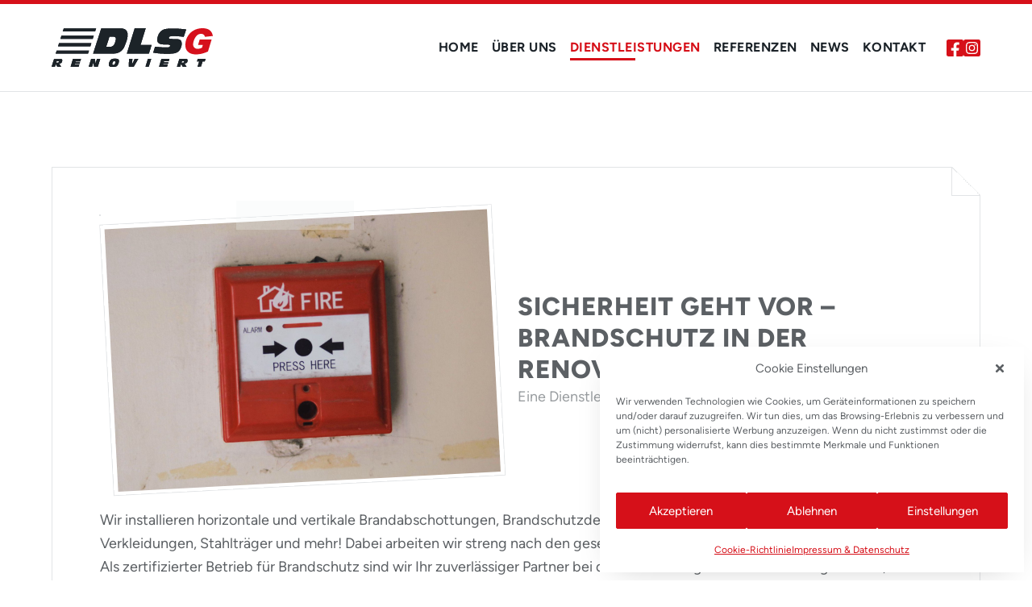

--- FILE ---
content_type: text/html; charset=UTF-8
request_url: https://www.dlsg.ch/dienstleistungen/brandschutz/
body_size: 18053
content:

<!doctype html>
<html lang="de">
<head>
	<meta charset="UTF-8">
	<meta name="viewport" content="width=device-width, initial-scale=1">
	<meta name="format-detection" content="telephone=no">
	<meta name="theme-color" content="#424242">
	<link rel="profile" href="https://gmpg.org/xfn/11">
	<meta http-equiv="X-UA-Compatible" content="IE=Edge" />
	<meta name='robots' content='index, follow, max-image-preview:large, max-snippet:-1, max-video-preview:-1' />

	<!-- This site is optimized with the Yoast SEO plugin v26.6 - https://yoast.com/wordpress/plugins/seo/ -->
	<title>SICHERHEIT GEHT VOR - BRANDSCHUTZ IN DER RENOVATION - DLSG Handwerk aus einer Hand</title>
	<meta name="description" content="Branschutz: Wir installieren horizontale und vertikale Brandabschottungen, Brandschutzdecken, Lüftungsanlagen, Elektrokanäle und mehr!" />
	<link rel="canonical" href="https://www.dlsg.ch/dienstleistungen/brandschutz/" />
	<meta property="og:locale" content="de_DE" />
	<meta property="og:type" content="article" />
	<meta property="og:title" content="SICHERHEIT GEHT VOR - BRANDSCHUTZ IN DER RENOVATION - DLSG Handwerk aus einer Hand" />
	<meta property="og:description" content="Branschutz: Wir installieren horizontale und vertikale Brandabschottungen, Brandschutzdecken, Lüftungsanlagen, Elektrokanäle und mehr!" />
	<meta property="og:url" content="https://www.dlsg.ch/dienstleistungen/brandschutz/" />
	<meta property="og:site_name" content="DLSG Handwerk aus einer Hand" />
	<meta property="article:modified_time" content="2023-02-24T18:15:27+00:00" />
	<meta property="og:image" content="https://www.dlsg.ch/wp-content/uploads/pexels-nothing-ahead-7425340-e1669988595119.jpg" />
	<meta property="og:image:width" content="1454" />
	<meta property="og:image:height" content="998" />
	<meta property="og:image:type" content="image/jpeg" />
	<meta name="twitter:card" content="summary_large_image" />
	<meta name="twitter:label1" content="Geschätzte Lesezeit" />
	<meta name="twitter:data1" content="2 Minuten" />
	<script type="application/ld+json" class="yoast-schema-graph">{"@context":"https://schema.org","@graph":[{"@type":"WebPage","@id":"https://www.dlsg.ch/dienstleistungen/brandschutz/","url":"https://www.dlsg.ch/dienstleistungen/brandschutz/","name":"SICHERHEIT GEHT VOR - BRANDSCHUTZ IN DER RENOVATION - DLSG Handwerk aus einer Hand","isPartOf":{"@id":"https://www.dlsg.ch/#website"},"primaryImageOfPage":{"@id":"https://www.dlsg.ch/dienstleistungen/brandschutz/#primaryimage"},"image":{"@id":"https://www.dlsg.ch/dienstleistungen/brandschutz/#primaryimage"},"thumbnailUrl":"https://www.dlsg.ch/wp-content/uploads/pexels-nothing-ahead-7425340-e1669988595119.jpg","datePublished":"2022-12-01T10:37:07+00:00","dateModified":"2023-02-24T18:15:27+00:00","description":"Branschutz: Wir installieren horizontale und vertikale Brandabschottungen, Brandschutzdecken, Lüftungsanlagen, Elektrokanäle und mehr!","breadcrumb":{"@id":"https://www.dlsg.ch/dienstleistungen/brandschutz/#breadcrumb"},"inLanguage":"de","potentialAction":[{"@type":"ReadAction","target":["https://www.dlsg.ch/dienstleistungen/brandschutz/"]}]},{"@type":"ImageObject","inLanguage":"de","@id":"https://www.dlsg.ch/dienstleistungen/brandschutz/#primaryimage","url":"https://www.dlsg.ch/wp-content/uploads/pexels-nothing-ahead-7425340-e1669988595119.jpg","contentUrl":"https://www.dlsg.ch/wp-content/uploads/pexels-nothing-ahead-7425340-e1669988595119.jpg","width":1454,"height":998,"caption":"Brandschutz"},{"@type":"BreadcrumbList","@id":"https://www.dlsg.ch/dienstleistungen/brandschutz/#breadcrumb","itemListElement":[{"@type":"ListItem","position":1,"name":"Startseite","item":"https://www.dlsg.ch/"},{"@type":"ListItem","position":2,"name":"Dienstleistungen","item":"https://www.dlsg.ch/dienstleistungen/"},{"@type":"ListItem","position":3,"name":"SICHERHEIT GEHT VOR &#8211; BRANDSCHUTZ IN DER RENOVATION"}]},{"@type":"WebSite","@id":"https://www.dlsg.ch/#website","url":"https://www.dlsg.ch/","name":"DLSG Handwerk aus einer Hand","description":"Wir fragen nicht wers war. Wir renovieren.","potentialAction":[{"@type":"SearchAction","target":{"@type":"EntryPoint","urlTemplate":"https://www.dlsg.ch/?s={search_term_string}"},"query-input":{"@type":"PropertyValueSpecification","valueRequired":true,"valueName":"search_term_string"}}],"inLanguage":"de"}]}</script>
	<!-- / Yoast SEO plugin. -->


<link rel="alternate" title="oEmbed (JSON)" type="application/json+oembed" href="https://www.dlsg.ch/wp-json/oembed/1.0/embed?url=https%3A%2F%2Fwww.dlsg.ch%2Fdienstleistungen%2Fbrandschutz%2F" />
<link rel="alternate" title="oEmbed (XML)" type="text/xml+oembed" href="https://www.dlsg.ch/wp-json/oembed/1.0/embed?url=https%3A%2F%2Fwww.dlsg.ch%2Fdienstleistungen%2Fbrandschutz%2F&#038;format=xml" />
<style id='wp-img-auto-sizes-contain-inline-css' type='text/css'>
img:is([sizes=auto i],[sizes^="auto," i]){contain-intrinsic-size:3000px 1500px}
/*# sourceURL=wp-img-auto-sizes-contain-inline-css */
</style>
<style id='wp-block-library-inline-css' type='text/css'>
:root{--wp-block-synced-color:#7a00df;--wp-block-synced-color--rgb:122,0,223;--wp-bound-block-color:var(--wp-block-synced-color);--wp-editor-canvas-background:#ddd;--wp-admin-theme-color:#007cba;--wp-admin-theme-color--rgb:0,124,186;--wp-admin-theme-color-darker-10:#006ba1;--wp-admin-theme-color-darker-10--rgb:0,107,160.5;--wp-admin-theme-color-darker-20:#005a87;--wp-admin-theme-color-darker-20--rgb:0,90,135;--wp-admin-border-width-focus:2px}@media (min-resolution:192dpi){:root{--wp-admin-border-width-focus:1.5px}}.wp-element-button{cursor:pointer}:root .has-very-light-gray-background-color{background-color:#eee}:root .has-very-dark-gray-background-color{background-color:#313131}:root .has-very-light-gray-color{color:#eee}:root .has-very-dark-gray-color{color:#313131}:root .has-vivid-green-cyan-to-vivid-cyan-blue-gradient-background{background:linear-gradient(135deg,#00d084,#0693e3)}:root .has-purple-crush-gradient-background{background:linear-gradient(135deg,#34e2e4,#4721fb 50%,#ab1dfe)}:root .has-hazy-dawn-gradient-background{background:linear-gradient(135deg,#faaca8,#dad0ec)}:root .has-subdued-olive-gradient-background{background:linear-gradient(135deg,#fafae1,#67a671)}:root .has-atomic-cream-gradient-background{background:linear-gradient(135deg,#fdd79a,#004a59)}:root .has-nightshade-gradient-background{background:linear-gradient(135deg,#330968,#31cdcf)}:root .has-midnight-gradient-background{background:linear-gradient(135deg,#020381,#2874fc)}:root{--wp--preset--font-size--normal:16px;--wp--preset--font-size--huge:42px}.has-regular-font-size{font-size:1em}.has-larger-font-size{font-size:2.625em}.has-normal-font-size{font-size:var(--wp--preset--font-size--normal)}.has-huge-font-size{font-size:var(--wp--preset--font-size--huge)}.has-text-align-center{text-align:center}.has-text-align-left{text-align:left}.has-text-align-right{text-align:right}.has-fit-text{white-space:nowrap!important}#end-resizable-editor-section{display:none}.aligncenter{clear:both}.items-justified-left{justify-content:flex-start}.items-justified-center{justify-content:center}.items-justified-right{justify-content:flex-end}.items-justified-space-between{justify-content:space-between}.screen-reader-text{border:0;clip-path:inset(50%);height:1px;margin:-1px;overflow:hidden;padding:0;position:absolute;width:1px;word-wrap:normal!important}.screen-reader-text:focus{background-color:#ddd;clip-path:none;color:#444;display:block;font-size:1em;height:auto;left:5px;line-height:normal;padding:15px 23px 14px;text-decoration:none;top:5px;width:auto;z-index:100000}html :where(.has-border-color){border-style:solid}html :where([style*=border-top-color]){border-top-style:solid}html :where([style*=border-right-color]){border-right-style:solid}html :where([style*=border-bottom-color]){border-bottom-style:solid}html :where([style*=border-left-color]){border-left-style:solid}html :where([style*=border-width]){border-style:solid}html :where([style*=border-top-width]){border-top-style:solid}html :where([style*=border-right-width]){border-right-style:solid}html :where([style*=border-bottom-width]){border-bottom-style:solid}html :where([style*=border-left-width]){border-left-style:solid}html :where(img[class*=wp-image-]){height:auto;max-width:100%}:where(figure){margin:0 0 1em}html :where(.is-position-sticky){--wp-admin--admin-bar--position-offset:var(--wp-admin--admin-bar--height,0px)}@media screen and (max-width:600px){html :where(.is-position-sticky){--wp-admin--admin-bar--position-offset:0px}}

/*# sourceURL=wp-block-library-inline-css */
</style><style id='wp-block-heading-inline-css' type='text/css'>
h1:where(.wp-block-heading).has-background,h2:where(.wp-block-heading).has-background,h3:where(.wp-block-heading).has-background,h4:where(.wp-block-heading).has-background,h5:where(.wp-block-heading).has-background,h6:where(.wp-block-heading).has-background{padding:1.25em 2.375em}h1.has-text-align-left[style*=writing-mode]:where([style*=vertical-lr]),h1.has-text-align-right[style*=writing-mode]:where([style*=vertical-rl]),h2.has-text-align-left[style*=writing-mode]:where([style*=vertical-lr]),h2.has-text-align-right[style*=writing-mode]:where([style*=vertical-rl]),h3.has-text-align-left[style*=writing-mode]:where([style*=vertical-lr]),h3.has-text-align-right[style*=writing-mode]:where([style*=vertical-rl]),h4.has-text-align-left[style*=writing-mode]:where([style*=vertical-lr]),h4.has-text-align-right[style*=writing-mode]:where([style*=vertical-rl]),h5.has-text-align-left[style*=writing-mode]:where([style*=vertical-lr]),h5.has-text-align-right[style*=writing-mode]:where([style*=vertical-rl]),h6.has-text-align-left[style*=writing-mode]:where([style*=vertical-lr]),h6.has-text-align-right[style*=writing-mode]:where([style*=vertical-rl]){rotate:180deg}
/*# sourceURL=https://www.dlsg.ch/wp-includes/blocks/heading/style.min.css */
</style>
<style id='wp-block-paragraph-inline-css' type='text/css'>
.is-small-text{font-size:.875em}.is-regular-text{font-size:1em}.is-large-text{font-size:2.25em}.is-larger-text{font-size:3em}.has-drop-cap:not(:focus):first-letter{float:left;font-size:8.4em;font-style:normal;font-weight:100;line-height:.68;margin:.05em .1em 0 0;text-transform:uppercase}body.rtl .has-drop-cap:not(:focus):first-letter{float:none;margin-left:.1em}p.has-drop-cap.has-background{overflow:hidden}:root :where(p.has-background){padding:1.25em 2.375em}:where(p.has-text-color:not(.has-link-color)) a{color:inherit}p.has-text-align-left[style*="writing-mode:vertical-lr"],p.has-text-align-right[style*="writing-mode:vertical-rl"]{rotate:180deg}
/*# sourceURL=https://www.dlsg.ch/wp-includes/blocks/paragraph/style.min.css */
</style>
<style id='global-styles-inline-css' type='text/css'>
:root{--wp--preset--aspect-ratio--square: 1;--wp--preset--aspect-ratio--4-3: 4/3;--wp--preset--aspect-ratio--3-4: 3/4;--wp--preset--aspect-ratio--3-2: 3/2;--wp--preset--aspect-ratio--2-3: 2/3;--wp--preset--aspect-ratio--16-9: 16/9;--wp--preset--aspect-ratio--9-16: 9/16;--wp--preset--color--black: #000000;--wp--preset--color--cyan-bluish-gray: #abb8c3;--wp--preset--color--white: #ffffff;--wp--preset--color--pale-pink: #f78da7;--wp--preset--color--vivid-red: #cf2e2e;--wp--preset--color--luminous-vivid-orange: #ff6900;--wp--preset--color--luminous-vivid-amber: #fcb900;--wp--preset--color--light-green-cyan: #7bdcb5;--wp--preset--color--vivid-green-cyan: #00d084;--wp--preset--color--pale-cyan-blue: #8ed1fc;--wp--preset--color--vivid-cyan-blue: #0693e3;--wp--preset--color--vivid-purple: #9b51e0;--wp--preset--color--grey-50: var(--grey-50);--wp--preset--color--grey-100: var(--grey-100);--wp--preset--color--grey-200: var(--grey-200);--wp--preset--color--grey-300: var(--grey-300);--wp--preset--color--grey-400: var(--grey-400);--wp--preset--color--grey-500: var(--grey-500);--wp--preset--color--grey-600: var(--grey-600);--wp--preset--color--grey-700: var(--grey-700);--wp--preset--color--grey-800: var(--grey-800);--wp--preset--color--grey-900: var(--grey-900);--wp--preset--color--primary-50: var(--primary-50);--wp--preset--color--primary-100: var(--primary-100);--wp--preset--color--primary-200: var(--primary-200);--wp--preset--color--primary-300: var(--primary-300);--wp--preset--color--primary-400: var(--primary-400);--wp--preset--color--primary-500: var(--primary-500);--wp--preset--color--primary-600: var(--primary-600);--wp--preset--color--primary-700: var(--primary-700);--wp--preset--color--primary-800: var(--primary-800);--wp--preset--color--primary-900: var(--primary-900);--wp--preset--color--secondary-50: var(--secondary-50);--wp--preset--color--secondary-100: var(--secondary-100);--wp--preset--color--secondary-200: var(--secondary-200);--wp--preset--color--secondary-300: var(--secondary-300);--wp--preset--color--secondary-400: var(--secondary-400);--wp--preset--color--secondary-500: var(--secondary-500);--wp--preset--color--secondary-600: var(--secondary-600);--wp--preset--color--secondary-700: var(--secondary-700);--wp--preset--color--secondary-800: var(--secondary-800);--wp--preset--color--secondary-900: var(--secondary-900);--wp--preset--color--info: var(--info);--wp--preset--color--error: var(--error);--wp--preset--color--warning: var(--warning);--wp--preset--color--success: var(--success);--wp--preset--gradient--vivid-cyan-blue-to-vivid-purple: linear-gradient(135deg,rgb(6,147,227) 0%,rgb(155,81,224) 100%);--wp--preset--gradient--light-green-cyan-to-vivid-green-cyan: linear-gradient(135deg,rgb(122,220,180) 0%,rgb(0,208,130) 100%);--wp--preset--gradient--luminous-vivid-amber-to-luminous-vivid-orange: linear-gradient(135deg,rgb(252,185,0) 0%,rgb(255,105,0) 100%);--wp--preset--gradient--luminous-vivid-orange-to-vivid-red: linear-gradient(135deg,rgb(255,105,0) 0%,rgb(207,46,46) 100%);--wp--preset--gradient--very-light-gray-to-cyan-bluish-gray: linear-gradient(135deg,rgb(238,238,238) 0%,rgb(169,184,195) 100%);--wp--preset--gradient--cool-to-warm-spectrum: linear-gradient(135deg,rgb(74,234,220) 0%,rgb(151,120,209) 20%,rgb(207,42,186) 40%,rgb(238,44,130) 60%,rgb(251,105,98) 80%,rgb(254,248,76) 100%);--wp--preset--gradient--blush-light-purple: linear-gradient(135deg,rgb(255,206,236) 0%,rgb(152,150,240) 100%);--wp--preset--gradient--blush-bordeaux: linear-gradient(135deg,rgb(254,205,165) 0%,rgb(254,45,45) 50%,rgb(107,0,62) 100%);--wp--preset--gradient--luminous-dusk: linear-gradient(135deg,rgb(255,203,112) 0%,rgb(199,81,192) 50%,rgb(65,88,208) 100%);--wp--preset--gradient--pale-ocean: linear-gradient(135deg,rgb(255,245,203) 0%,rgb(182,227,212) 50%,rgb(51,167,181) 100%);--wp--preset--gradient--electric-grass: linear-gradient(135deg,rgb(202,248,128) 0%,rgb(113,206,126) 100%);--wp--preset--gradient--midnight: linear-gradient(135deg,rgb(2,3,129) 0%,rgb(40,116,252) 100%);--wp--preset--font-size--small: var(--fontsize-small);--wp--preset--font-size--medium: var(--fontsize-medium);--wp--preset--font-size--large: var(--fontsize-large);--wp--preset--font-size--x-large: 42px;--wp--preset--font-size--tiny: var(--fontsize-tiny);--wp--preset--font-size--normal: var(--fontsize-normal);--wp--preset--font-size--huge: var(--fontsize-huge);--wp--preset--spacing--20: 0.44rem;--wp--preset--spacing--30: 0.67rem;--wp--preset--spacing--40: 1rem;--wp--preset--spacing--50: 1.5rem;--wp--preset--spacing--60: 2.25rem;--wp--preset--spacing--70: 3.38rem;--wp--preset--spacing--80: 5.06rem;--wp--preset--spacing--tiny: 0.5em;--wp--preset--spacing--small: 1em;--wp--preset--spacing--blockgap: var(--wp--style--block-gap);--wp--preset--spacing--modpadd: var(--modpadd);--wp--preset--shadow--natural: 6px 6px 9px rgba(0, 0, 0, 0.2);--wp--preset--shadow--deep: 12px 12px 50px rgba(0, 0, 0, 0.4);--wp--preset--shadow--sharp: 6px 6px 0px rgba(0, 0, 0, 0.2);--wp--preset--shadow--outlined: 6px 6px 0px -3px rgb(255, 255, 255), 6px 6px rgb(0, 0, 0);--wp--preset--shadow--crisp: 6px 6px 0px rgb(0, 0, 0);}:root { --wp--style--global--content-size: var(--contentsize);--wp--style--global--wide-size: var(--widesize); }:where(body) { margin: 0; }.wp-site-blocks > .alignleft { float: left; margin-right: 2em; }.wp-site-blocks > .alignright { float: right; margin-left: 2em; }.wp-site-blocks > .aligncenter { justify-content: center; margin-left: auto; margin-right: auto; }:where(.wp-site-blocks) > * { margin-block-start: ; margin-block-end: 0; }:where(.wp-site-blocks) > :first-child { margin-block-start: 0; }:where(.wp-site-blocks) > :last-child { margin-block-end: 0; }:root { --wp--style--block-gap: ; }.is-layout-flow > .alignleft{float: left;margin-inline-start: 0;margin-inline-end: 2em;}.is-layout-flow > .alignright{float: right;margin-inline-start: 2em;margin-inline-end: 0;}.is-layout-flow > .aligncenter{margin-left: auto !important;margin-right: auto !important;}.is-layout-constrained > .alignleft{float: left;margin-inline-start: 0;margin-inline-end: 2em;}.is-layout-constrained > .alignright{float: right;margin-inline-start: 2em;margin-inline-end: 0;}.is-layout-constrained > .aligncenter{margin-left: auto !important;margin-right: auto !important;}.is-layout-constrained > :where(:not(.alignleft):not(.alignright):not(.alignfull)){max-width: var(--wp--style--global--content-size);margin-left: auto !important;margin-right: auto !important;}.is-layout-constrained > .alignwide{max-width: var(--wp--style--global--wide-size);}body .is-layout-flex{display: flex;}.is-layout-flex{flex-wrap: wrap;align-items: center;}.is-layout-flex > :is(*, div){margin: 0;}body .is-layout-grid{display: grid;}.is-layout-grid > :is(*, div){margin: 0;}body{padding-top: 0px;padding-right: 0px;padding-bottom: 0px;padding-left: 0px;}a:where(:not(.wp-element-button)){text-decoration: underline;}:root :where(.wp-element-button, .wp-block-button__link){background-color: #32373c;border-width: 0;color: #fff;font-family: inherit;font-size: inherit;font-style: inherit;font-weight: inherit;letter-spacing: inherit;line-height: inherit;padding-top: calc(0.667em + 2px);padding-right: calc(1.333em + 2px);padding-bottom: calc(0.667em + 2px);padding-left: calc(1.333em + 2px);text-decoration: none;text-transform: inherit;}.has-black-color{color: var(--wp--preset--color--black) !important;}.has-cyan-bluish-gray-color{color: var(--wp--preset--color--cyan-bluish-gray) !important;}.has-white-color{color: var(--wp--preset--color--white) !important;}.has-pale-pink-color{color: var(--wp--preset--color--pale-pink) !important;}.has-vivid-red-color{color: var(--wp--preset--color--vivid-red) !important;}.has-luminous-vivid-orange-color{color: var(--wp--preset--color--luminous-vivid-orange) !important;}.has-luminous-vivid-amber-color{color: var(--wp--preset--color--luminous-vivid-amber) !important;}.has-light-green-cyan-color{color: var(--wp--preset--color--light-green-cyan) !important;}.has-vivid-green-cyan-color{color: var(--wp--preset--color--vivid-green-cyan) !important;}.has-pale-cyan-blue-color{color: var(--wp--preset--color--pale-cyan-blue) !important;}.has-vivid-cyan-blue-color{color: var(--wp--preset--color--vivid-cyan-blue) !important;}.has-vivid-purple-color{color: var(--wp--preset--color--vivid-purple) !important;}.has-grey-50-color{color: var(--wp--preset--color--grey-50) !important;}.has-grey-100-color{color: var(--wp--preset--color--grey-100) !important;}.has-grey-200-color{color: var(--wp--preset--color--grey-200) !important;}.has-grey-300-color{color: var(--wp--preset--color--grey-300) !important;}.has-grey-400-color{color: var(--wp--preset--color--grey-400) !important;}.has-grey-500-color{color: var(--wp--preset--color--grey-500) !important;}.has-grey-600-color{color: var(--wp--preset--color--grey-600) !important;}.has-grey-700-color{color: var(--wp--preset--color--grey-700) !important;}.has-grey-800-color{color: var(--wp--preset--color--grey-800) !important;}.has-grey-900-color{color: var(--wp--preset--color--grey-900) !important;}.has-primary-50-color{color: var(--wp--preset--color--primary-50) !important;}.has-primary-100-color{color: var(--wp--preset--color--primary-100) !important;}.has-primary-200-color{color: var(--wp--preset--color--primary-200) !important;}.has-primary-300-color{color: var(--wp--preset--color--primary-300) !important;}.has-primary-400-color{color: var(--wp--preset--color--primary-400) !important;}.has-primary-500-color{color: var(--wp--preset--color--primary-500) !important;}.has-primary-600-color{color: var(--wp--preset--color--primary-600) !important;}.has-primary-700-color{color: var(--wp--preset--color--primary-700) !important;}.has-primary-800-color{color: var(--wp--preset--color--primary-800) !important;}.has-primary-900-color{color: var(--wp--preset--color--primary-900) !important;}.has-secondary-50-color{color: var(--wp--preset--color--secondary-50) !important;}.has-secondary-100-color{color: var(--wp--preset--color--secondary-100) !important;}.has-secondary-200-color{color: var(--wp--preset--color--secondary-200) !important;}.has-secondary-300-color{color: var(--wp--preset--color--secondary-300) !important;}.has-secondary-400-color{color: var(--wp--preset--color--secondary-400) !important;}.has-secondary-500-color{color: var(--wp--preset--color--secondary-500) !important;}.has-secondary-600-color{color: var(--wp--preset--color--secondary-600) !important;}.has-secondary-700-color{color: var(--wp--preset--color--secondary-700) !important;}.has-secondary-800-color{color: var(--wp--preset--color--secondary-800) !important;}.has-secondary-900-color{color: var(--wp--preset--color--secondary-900) !important;}.has-info-color{color: var(--wp--preset--color--info) !important;}.has-error-color{color: var(--wp--preset--color--error) !important;}.has-warning-color{color: var(--wp--preset--color--warning) !important;}.has-success-color{color: var(--wp--preset--color--success) !important;}.has-black-background-color{background-color: var(--wp--preset--color--black) !important;}.has-cyan-bluish-gray-background-color{background-color: var(--wp--preset--color--cyan-bluish-gray) !important;}.has-white-background-color{background-color: var(--wp--preset--color--white) !important;}.has-pale-pink-background-color{background-color: var(--wp--preset--color--pale-pink) !important;}.has-vivid-red-background-color{background-color: var(--wp--preset--color--vivid-red) !important;}.has-luminous-vivid-orange-background-color{background-color: var(--wp--preset--color--luminous-vivid-orange) !important;}.has-luminous-vivid-amber-background-color{background-color: var(--wp--preset--color--luminous-vivid-amber) !important;}.has-light-green-cyan-background-color{background-color: var(--wp--preset--color--light-green-cyan) !important;}.has-vivid-green-cyan-background-color{background-color: var(--wp--preset--color--vivid-green-cyan) !important;}.has-pale-cyan-blue-background-color{background-color: var(--wp--preset--color--pale-cyan-blue) !important;}.has-vivid-cyan-blue-background-color{background-color: var(--wp--preset--color--vivid-cyan-blue) !important;}.has-vivid-purple-background-color{background-color: var(--wp--preset--color--vivid-purple) !important;}.has-grey-50-background-color{background-color: var(--wp--preset--color--grey-50) !important;}.has-grey-100-background-color{background-color: var(--wp--preset--color--grey-100) !important;}.has-grey-200-background-color{background-color: var(--wp--preset--color--grey-200) !important;}.has-grey-300-background-color{background-color: var(--wp--preset--color--grey-300) !important;}.has-grey-400-background-color{background-color: var(--wp--preset--color--grey-400) !important;}.has-grey-500-background-color{background-color: var(--wp--preset--color--grey-500) !important;}.has-grey-600-background-color{background-color: var(--wp--preset--color--grey-600) !important;}.has-grey-700-background-color{background-color: var(--wp--preset--color--grey-700) !important;}.has-grey-800-background-color{background-color: var(--wp--preset--color--grey-800) !important;}.has-grey-900-background-color{background-color: var(--wp--preset--color--grey-900) !important;}.has-primary-50-background-color{background-color: var(--wp--preset--color--primary-50) !important;}.has-primary-100-background-color{background-color: var(--wp--preset--color--primary-100) !important;}.has-primary-200-background-color{background-color: var(--wp--preset--color--primary-200) !important;}.has-primary-300-background-color{background-color: var(--wp--preset--color--primary-300) !important;}.has-primary-400-background-color{background-color: var(--wp--preset--color--primary-400) !important;}.has-primary-500-background-color{background-color: var(--wp--preset--color--primary-500) !important;}.has-primary-600-background-color{background-color: var(--wp--preset--color--primary-600) !important;}.has-primary-700-background-color{background-color: var(--wp--preset--color--primary-700) !important;}.has-primary-800-background-color{background-color: var(--wp--preset--color--primary-800) !important;}.has-primary-900-background-color{background-color: var(--wp--preset--color--primary-900) !important;}.has-secondary-50-background-color{background-color: var(--wp--preset--color--secondary-50) !important;}.has-secondary-100-background-color{background-color: var(--wp--preset--color--secondary-100) !important;}.has-secondary-200-background-color{background-color: var(--wp--preset--color--secondary-200) !important;}.has-secondary-300-background-color{background-color: var(--wp--preset--color--secondary-300) !important;}.has-secondary-400-background-color{background-color: var(--wp--preset--color--secondary-400) !important;}.has-secondary-500-background-color{background-color: var(--wp--preset--color--secondary-500) !important;}.has-secondary-600-background-color{background-color: var(--wp--preset--color--secondary-600) !important;}.has-secondary-700-background-color{background-color: var(--wp--preset--color--secondary-700) !important;}.has-secondary-800-background-color{background-color: var(--wp--preset--color--secondary-800) !important;}.has-secondary-900-background-color{background-color: var(--wp--preset--color--secondary-900) !important;}.has-info-background-color{background-color: var(--wp--preset--color--info) !important;}.has-error-background-color{background-color: var(--wp--preset--color--error) !important;}.has-warning-background-color{background-color: var(--wp--preset--color--warning) !important;}.has-success-background-color{background-color: var(--wp--preset--color--success) !important;}.has-black-border-color{border-color: var(--wp--preset--color--black) !important;}.has-cyan-bluish-gray-border-color{border-color: var(--wp--preset--color--cyan-bluish-gray) !important;}.has-white-border-color{border-color: var(--wp--preset--color--white) !important;}.has-pale-pink-border-color{border-color: var(--wp--preset--color--pale-pink) !important;}.has-vivid-red-border-color{border-color: var(--wp--preset--color--vivid-red) !important;}.has-luminous-vivid-orange-border-color{border-color: var(--wp--preset--color--luminous-vivid-orange) !important;}.has-luminous-vivid-amber-border-color{border-color: var(--wp--preset--color--luminous-vivid-amber) !important;}.has-light-green-cyan-border-color{border-color: var(--wp--preset--color--light-green-cyan) !important;}.has-vivid-green-cyan-border-color{border-color: var(--wp--preset--color--vivid-green-cyan) !important;}.has-pale-cyan-blue-border-color{border-color: var(--wp--preset--color--pale-cyan-blue) !important;}.has-vivid-cyan-blue-border-color{border-color: var(--wp--preset--color--vivid-cyan-blue) !important;}.has-vivid-purple-border-color{border-color: var(--wp--preset--color--vivid-purple) !important;}.has-grey-50-border-color{border-color: var(--wp--preset--color--grey-50) !important;}.has-grey-100-border-color{border-color: var(--wp--preset--color--grey-100) !important;}.has-grey-200-border-color{border-color: var(--wp--preset--color--grey-200) !important;}.has-grey-300-border-color{border-color: var(--wp--preset--color--grey-300) !important;}.has-grey-400-border-color{border-color: var(--wp--preset--color--grey-400) !important;}.has-grey-500-border-color{border-color: var(--wp--preset--color--grey-500) !important;}.has-grey-600-border-color{border-color: var(--wp--preset--color--grey-600) !important;}.has-grey-700-border-color{border-color: var(--wp--preset--color--grey-700) !important;}.has-grey-800-border-color{border-color: var(--wp--preset--color--grey-800) !important;}.has-grey-900-border-color{border-color: var(--wp--preset--color--grey-900) !important;}.has-primary-50-border-color{border-color: var(--wp--preset--color--primary-50) !important;}.has-primary-100-border-color{border-color: var(--wp--preset--color--primary-100) !important;}.has-primary-200-border-color{border-color: var(--wp--preset--color--primary-200) !important;}.has-primary-300-border-color{border-color: var(--wp--preset--color--primary-300) !important;}.has-primary-400-border-color{border-color: var(--wp--preset--color--primary-400) !important;}.has-primary-500-border-color{border-color: var(--wp--preset--color--primary-500) !important;}.has-primary-600-border-color{border-color: var(--wp--preset--color--primary-600) !important;}.has-primary-700-border-color{border-color: var(--wp--preset--color--primary-700) !important;}.has-primary-800-border-color{border-color: var(--wp--preset--color--primary-800) !important;}.has-primary-900-border-color{border-color: var(--wp--preset--color--primary-900) !important;}.has-secondary-50-border-color{border-color: var(--wp--preset--color--secondary-50) !important;}.has-secondary-100-border-color{border-color: var(--wp--preset--color--secondary-100) !important;}.has-secondary-200-border-color{border-color: var(--wp--preset--color--secondary-200) !important;}.has-secondary-300-border-color{border-color: var(--wp--preset--color--secondary-300) !important;}.has-secondary-400-border-color{border-color: var(--wp--preset--color--secondary-400) !important;}.has-secondary-500-border-color{border-color: var(--wp--preset--color--secondary-500) !important;}.has-secondary-600-border-color{border-color: var(--wp--preset--color--secondary-600) !important;}.has-secondary-700-border-color{border-color: var(--wp--preset--color--secondary-700) !important;}.has-secondary-800-border-color{border-color: var(--wp--preset--color--secondary-800) !important;}.has-secondary-900-border-color{border-color: var(--wp--preset--color--secondary-900) !important;}.has-info-border-color{border-color: var(--wp--preset--color--info) !important;}.has-error-border-color{border-color: var(--wp--preset--color--error) !important;}.has-warning-border-color{border-color: var(--wp--preset--color--warning) !important;}.has-success-border-color{border-color: var(--wp--preset--color--success) !important;}.has-vivid-cyan-blue-to-vivid-purple-gradient-background{background: var(--wp--preset--gradient--vivid-cyan-blue-to-vivid-purple) !important;}.has-light-green-cyan-to-vivid-green-cyan-gradient-background{background: var(--wp--preset--gradient--light-green-cyan-to-vivid-green-cyan) !important;}.has-luminous-vivid-amber-to-luminous-vivid-orange-gradient-background{background: var(--wp--preset--gradient--luminous-vivid-amber-to-luminous-vivid-orange) !important;}.has-luminous-vivid-orange-to-vivid-red-gradient-background{background: var(--wp--preset--gradient--luminous-vivid-orange-to-vivid-red) !important;}.has-very-light-gray-to-cyan-bluish-gray-gradient-background{background: var(--wp--preset--gradient--very-light-gray-to-cyan-bluish-gray) !important;}.has-cool-to-warm-spectrum-gradient-background{background: var(--wp--preset--gradient--cool-to-warm-spectrum) !important;}.has-blush-light-purple-gradient-background{background: var(--wp--preset--gradient--blush-light-purple) !important;}.has-blush-bordeaux-gradient-background{background: var(--wp--preset--gradient--blush-bordeaux) !important;}.has-luminous-dusk-gradient-background{background: var(--wp--preset--gradient--luminous-dusk) !important;}.has-pale-ocean-gradient-background{background: var(--wp--preset--gradient--pale-ocean) !important;}.has-electric-grass-gradient-background{background: var(--wp--preset--gradient--electric-grass) !important;}.has-midnight-gradient-background{background: var(--wp--preset--gradient--midnight) !important;}.has-small-font-size{font-size: var(--wp--preset--font-size--small) !important;}.has-medium-font-size{font-size: var(--wp--preset--font-size--medium) !important;}.has-large-font-size{font-size: var(--wp--preset--font-size--large) !important;}.has-x-large-font-size{font-size: var(--wp--preset--font-size--x-large) !important;}.has-tiny-font-size{font-size: var(--wp--preset--font-size--tiny) !important;}.has-normal-font-size{font-size: var(--wp--preset--font-size--normal) !important;}.has-huge-font-size{font-size: var(--wp--preset--font-size--huge) !important;}
/*# sourceURL=global-styles-inline-css */
</style>

<link rel='stylesheet' id='cmplz-general-css' href='https://www.dlsg.ch/wp-content/plugins/complianz-gdpr/assets/css/cookieblocker.min.css?ver=1767776864' type='text/css' media='all' />
<link rel='stylesheet' id='theme-frontend-css' href='https://www.dlsg.ch/wp-content/themes/ntd-dlsg/assets/css/frontend.css?ver=6.9' type='text/css' media='all' />
<link rel='stylesheet' id='newsletter-css' href='https://www.dlsg.ch/wp-content/plugins/newsletter/style.css?ver=9.1.0' type='text/css' media='all' />
<script type="text/javascript" src="https://www.dlsg.ch/wp-includes/js/jquery/jquery.min.js?ver=3.7.1" id="jquery-core-js"></script>
<script type="text/javascript" src="https://www.dlsg.ch/wp-includes/js/jquery/jquery-migrate.min.js?ver=3.4.1" id="jquery-migrate-js"></script>
<link rel="https://api.w.org/" href="https://www.dlsg.ch/wp-json/" /><link rel="alternate" title="JSON" type="application/json" href="https://www.dlsg.ch/wp-json/wp/v2/service/52" /><link rel="EditURI" type="application/rsd+xml" title="RSD" href="https://www.dlsg.ch/xmlrpc.php?rsd" />
<link rel='shortlink' href='https://www.dlsg.ch/?p=52' />
<meta name="ti-site-data" content="[base64]" />			<style>.cmplz-hidden {
					display: none !important;
				}</style><link rel="icon" href="https://www.dlsg.ch/wp-content/uploads/cropped-theme_icon-32x32.png" sizes="32x32" />
<link rel="icon" href="https://www.dlsg.ch/wp-content/uploads/cropped-theme_icon-192x192.png" sizes="192x192" />
<link rel="apple-touch-icon" href="https://www.dlsg.ch/wp-content/uploads/cropped-theme_icon-180x180.png" />
<meta name="msapplication-TileImage" content="https://www.dlsg.ch/wp-content/uploads/cropped-theme_icon-270x270.png" />
		<style type="text/css" id="wp-custom-css">
			.wp-block-cover__inner-container {
	padding-bottom: var(--wp--style--block-gap);
}

.grecaptcha-badge,
.hidden-fields-container {
	display: none !important;
}		</style>
		<!-- Google Tag Manager -->
<script>(function(w,d,s,l,i){w[l]=w[l]||[];w[l].push({'gtm.start':
new Date().getTime(),event:'gtm.js'});var f=d.getElementsByTagName(s)[0],
j=d.createElement(s),dl=l!='dataLayer'?'&l='+l:'';j.async=true;j.src=
'https://www.googletagmanager.com/gtm.js?id='+i+dl;f.parentNode.insertBefore(j,f);
})(window,document,'script','dataLayer','GTM-T9WHD9L');</script>
<!-- End Google Tag Manager -->
<!-- Google tag (gtag.js) -->
<script async src="https://www.googletagmanager.com/gtag/js?id=AW-11139763734">
</script>
<script>
  window.dataLayer = window.dataLayer || [];
  function gtag(){dataLayer.push(arguments);}
  gtag('js', new Date());

  gtag('config', 'AW-11139763734');
</script>

</head>

<body data-cmplz=1 class="wp-singular service-template-default single single-service postid-52 wp-embed-responsive wp-theme-ntd-dlsg wp-featherlight-captions chrome">
<!-- Google Tag Manager (noscript) -->
<noscript><iframe src="https://www.googletagmanager.com/ns.html?id=GTM-T9WHD9L"
height="0" width="0" style="display:none;visibility:hidden"></iframe></noscript>
<!-- End Google Tag Manager (noscript) -->
	
	<a href="#content" class="skip-link screen-reader-text">
		<span>Weiter zum Inhalt</span>
	</a>

	<header id="header" class="site-header">

		<div class="container relative nowrap-xs wrap-sm middle-xs between-xs fp-top-20 fp-bot-20">
			<div id="branding" class="header-branding mp-left fp-top-10 fp-bot-10">
				
<a class="branding-logo" href="https://www.dlsg.ch/" rel="home" title="DLSG Handwerk aus einer Hand Home"><span class='inline-svg theme_logo '><canvas width='250' height='60'></canvas><?xml version="1.0" encoding="UTF-8"?><svg id="logo" xmlns="http://www.w3.org/2000/svg" width="250" height="60" viewBox="0 0 250 60"><defs><style>.logo-red{fill:#d6101c;}.logo-black{fill-rule:evenodd;}.logo-black{fill:#1c2328;}</style></defs><g><g><path class="logo-black" d="M13.85,47.66H3.81S0,59.72,0,59.72H5.19s1.26-4.19,1.26-4.19l2.35,4.18h6.07s-3.32-4.95-3.32-4.95h.92c2.2,0,3.95-1.39,4.08-4.43,.07-1.7-.38-2.68-2.7-2.68Zm-4.37,5.88h-2.33s.75-2.5,.75-2.5h2.26c.71,0,1.11,.27,1.09,.84-.03,.78-.58,1.65-1.77,1.65Z"/><polygon class="logo-black" points="29.47 59.7 41.99 59.69 42.96 56.48 35.71 56.49 36.04 55.41 43.29 55.4 44.08 52.8 36.83 52.81 37.23 51.46 44.47 51.45 45.63 47.64 33.1 47.65 29.47 59.7"/><polygon class="logo-black" points="68.1 54.61 68.07 54.61 67.26 47.62 61.29 47.63 57.53 59.68 62.77 59.67 64.71 53.39 64.75 53.39 65.92 59.67 71.7 59.67 75.46 47.61 70.22 47.62 68.1 54.61"/><path class="logo-black" d="M98.06,47.24c-3.1,0-5.64,.31-7.2,2.62-1.29,1.92-2.11,4.52-2.18,6.26-.15,3.76,2.66,3.88,6.44,3.88,2.43,0,5.64-.16,7.05-2.25,1.41-2.04,2.26-4.9,2.33-6.63,.15-3.76-3.36-3.88-6.44-3.88Zm-.14,8.4c-.55,.93-1.07,1.15-2.31,1.15-.7,0-1.54-.29-1.48-1.53,.03-.61,.47-1.97,.97-2.84,.66-1.15,1.36-1.2,2.19-1.2,1.17,0,1.63,.54,1.59,1.42-.06,1.37-.76,2.67-.96,3Z"/><polygon class="logo-black" points="124.53 56.25 124.49 56.25 125.36 47.57 120.07 47.58 119.57 59.63 127.45 59.62 134.48 47.56 128.76 47.57 124.53 56.25"/><polygon class="logo-black" points="145.58 59.6 150.7 59.6 154.49 47.55 149.29 47.55 145.58 59.6"/><polygon class="logo-black" points="166.58 59.59 179.1 59.58 180.06 56.37 172.82 56.37 173.15 55.29 180.4 55.29 181.18 52.69 173.94 52.7 174.33 51.34 181.58 51.34 182.74 47.52 170.2 47.53 166.58 59.59"/><path class="logo-black" d="M208.18,47.5h-10.04s-3.81,12.06-3.81,12.06h5.19s1.26-4.19,1.26-4.19l2.35,4.18h6.07s-3.32-4.95-3.32-4.95h.92c2.2,0,3.95-1.39,4.08-4.43,.07-1.7-.38-2.68-2.7-2.68Zm-4.37,5.88h-2.33s.75-2.5,.75-2.5h2.26c.71,0,1.11,.27,1.09,.84-.03,.78-.58,1.65-1.77,1.65Z"/><polygon class="logo-black" points="226.63 47.49 225.38 51.47 228.81 51.47 226.37 59.54 231.66 59.53 234.1 51.46 237.52 51.46 238.78 47.48 226.63 47.49"/><polygon class="logo-black" points="7.88 34.54 6.33 39.43 56.52 39.44 58.08 34.55 7.88 34.54"/><polygon class="logo-black" points="61.71 23.11 11.51 23.1 9.96 27.99 60.16 28.01 61.71 23.11"/><polygon class="logo-black" points="65.37 11.68 15.18 11.67 13.63 16.55 63.83 16.56 65.37 11.68"/><polygon class="logo-black" points="69.04 .24 18.84 .23 17.29 5.11 67.48 5.12 69.04 .24"/><path class="logo-black" d="M106.76,.22l-29.79-.03-12.59,39.07,32.38,.02c5.63,0,12.82-2.78,16.18-10.82,3.1-7.28,4.77-12.2,5-17.12,.42-9.03-5.15-11.12-11.17-11.12Zm-8.51,22.33c-.98,3.39-3.44,6.34-7.3,6.34h-6.3s5.11-15.76,5.11-15.76h5.51c3.37,0,4.48,1.1,4.35,3.72-.04,.94-.39,2.41-1.37,5.7Z"/><polygon class="logo-black" points="145.93 .1 128.8 .09 116.64 39.34 150.89 39.37 155.11 25.9 137.93 25.88 145.93 .1"/><path class="logo-black" d="M198.9,33.49c1.18-1.76,2.74-5.8,2.88-8.69,.39-7.77-4.81-8.03-10.77-8.03-8.19-.01-9.21-.42-9.14-1.93,.09-1.76,1.6-2.65,7.81-2.64,5.12,.01,10.11,.54,15.14,1.16l3.86-11.44c-7.57-1.14-15.96-1.41-21.18-1.41-3.86,0-8.93,.09-12.47,1.08-6.35,1.75-10.85,8.22-11.25,16.19-.29,5.8,4.9,7.41,9.7,7.41,9.34,0,10.27,.37,10.18,2.19-.13,2.43-3.79,2.43-5.5,2.43-6.01,0-11.88-.48-17.8-1.21l-2.82,9.32c6.88,1.24,13.96,1.72,22.31,1.72,10.29,.01,15.56-.97,19.05-6.14Z"/></g><g><path class="logo-black" d="M13.85,47.66H3.81S0,59.72,0,59.72H5.19s1.26-4.19,1.26-4.19l2.35,4.18h6.07s-3.32-4.95-3.32-4.95h.92c2.2,0,3.95-1.39,4.08-4.43,.07-1.7-.38-2.68-2.7-2.68Zm-4.37,5.88h-2.33s.75-2.5,.75-2.5h2.26c.71,0,1.11,.27,1.09,.84-.03,.78-.58,1.65-1.77,1.65Z"/><polygon class="logo-black" points="29.47 59.7 41.99 59.69 42.96 56.48 35.71 56.49 36.04 55.41 43.29 55.4 44.08 52.8 36.83 52.81 37.23 51.46 44.47 51.45 45.63 47.64 33.1 47.65 29.47 59.7"/><polygon class="logo-black" points="68.1 54.61 68.07 54.61 67.26 47.62 61.29 47.63 57.53 59.68 62.77 59.67 64.71 53.39 64.75 53.39 65.92 59.67 71.7 59.67 75.46 47.61 70.22 47.62 68.1 54.61"/><path class="logo-black" d="M98.06,47.24c-3.1,0-5.64,.31-7.2,2.62-1.29,1.92-2.11,4.52-2.18,6.26-.15,3.76,2.66,3.88,6.44,3.88,2.43,0,5.64-.16,7.05-2.25,1.41-2.04,2.26-4.9,2.33-6.63,.15-3.76-3.36-3.88-6.44-3.88Zm-.14,8.4c-.55,.93-1.07,1.15-2.31,1.15-.7,0-1.54-.29-1.48-1.53,.03-.61,.47-1.97,.97-2.84,.66-1.15,1.36-1.2,2.19-1.2,1.17,0,1.63,.54,1.59,1.42-.06,1.37-.76,2.67-.96,3Z"/><polygon class="logo-black" points="124.53 56.25 124.49 56.25 125.36 47.57 120.07 47.58 119.57 59.63 127.45 59.62 134.48 47.56 128.76 47.57 124.53 56.25"/><polygon class="logo-black" points="145.58 59.6 150.7 59.6 154.49 47.55 149.29 47.55 145.58 59.6"/><polygon class="logo-black" points="166.58 59.59 179.1 59.58 180.06 56.37 172.82 56.37 173.15 55.29 180.4 55.29 181.18 52.69 173.94 52.7 174.33 51.34 181.58 51.34 182.74 47.52 170.2 47.53 166.58 59.59"/><path class="logo-black" d="M208.18,47.5h-10.04s-3.81,12.06-3.81,12.06h5.19s1.26-4.19,1.26-4.19l2.35,4.18h6.07s-3.32-4.95-3.32-4.95h.92c2.2,0,3.95-1.39,4.08-4.43,.07-1.7-.38-2.68-2.7-2.68Zm-4.37,5.88h-2.33s.75-2.5,.75-2.5h2.26c.71,0,1.11,.27,1.09,.84-.03,.78-.58,1.65-1.77,1.65Z"/><polygon class="logo-black" points="226.63 47.49 225.38 51.47 228.81 51.47 226.37 59.54 231.66 59.53 234.1 51.46 237.52 51.46 238.78 47.48 226.63 47.49"/><polygon class="logo-black" points="7.88 34.54 6.33 39.43 56.52 39.44 58.08 34.55 7.88 34.54"/><polygon class="logo-black" points="61.71 23.11 11.51 23.1 9.96 27.99 60.16 28.01 61.71 23.11"/><polygon class="logo-black" points="65.37 11.68 15.18 11.67 13.63 16.55 63.83 16.56 65.37 11.68"/><polygon class="logo-black" points="69.04 .24 18.84 .23 17.29 5.11 67.48 5.12 69.04 .24"/><path class="logo-black" d="M106.76,.22l-29.79-.03-12.59,39.07,32.38,.02c5.63,0,12.82-2.78,16.18-10.82,3.1-7.28,4.77-12.2,5-17.12,.42-9.03-5.15-11.12-11.17-11.12Zm-8.51,22.33c-.98,3.39-3.44,6.34-7.3,6.34h-6.3s5.11-15.76,5.11-15.76h5.51c3.37,0,4.48,1.1,4.35,3.72-.04,.94-.39,2.41-1.37,5.7Z"/><polygon class="logo-black" points="145.93 .1 128.8 .09 116.64 39.34 150.89 39.37 155.11 25.9 137.93 25.88 145.93 .1"/><path class="logo-black" d="M198.9,33.49c1.18-1.76,2.74-5.8,2.88-8.69,.39-7.77-4.81-8.03-10.77-8.03-8.19-.01-9.21-.42-9.14-1.93,.09-1.76,1.6-2.65,7.81-2.64,5.12,.01,10.11,.54,15.14,1.16l3.86-11.44c-7.57-1.14-15.96-1.41-21.18-1.41-3.86,0-8.93,.09-12.47,1.08-6.35,1.75-10.85,8.22-11.25,16.19-.29,5.8,4.9,7.41,9.7,7.41,9.34,0,10.27,.37,10.18,2.19-.13,2.43-3.79,2.43-5.5,2.43-6.01,0-11.88-.48-17.8-1.21l-2.82,9.32c6.88,1.24,13.96,1.72,22.31,1.72,10.29,.01,15.56-.97,19.05-6.14Z"/></g></g><path class="logo-red" d="M250,12.05l-12.18,1.31c-.82-3.11-2.91-4.67-6.27-4.67-3.3,0-6.06,1.65-8.3,4.95-2.22,3.31-3.5,6.84-3.84,10.61-.2,2.19,.36,4.01,1.65,5.49,1.3,1.48,3.07,2.22,5.29,2.22h.11c2.52,0,4.8-.64,6.82-1.92l1.27-4.21h-7.48s2.51-8.21,2.51-8.21h18.5s-5.63,18.48-5.63,18.48c-6.43,3.04-12.68,4.55-18.74,4.54-5.46,0-9.66-1.47-12.6-4.41-2.93-2.94-4.17-7.06-3.69-12.36,.39-4.44,1.78-8.5,4.15-12.2,2.37-3.7,5.5-6.57,9.38-8.61C224.84,1.02,229.17,0,233.97,0c9.37,0,14.72,4.03,16.03,12.05Z"/></svg>
</span></a>

	<div class="site-description screen-reader-text">Wir fragen nicht wers war. Wir renovieren.</div>
			</div>

			<nav id="navigation" class="header-navigation">
				<ul id="primary-menu" class="menu"><li class="menu-item menu-item-16 "><a href="https://www.dlsg.ch/">Home</a></li>
<li class="menu-item menu-item-43 "><a href="https://www.dlsg.ch/ueber-uns/">Über uns</a></li>
<li class="menu-item current-menu-ancestor current-menu-parent current_page_parent current_page_ancestor has-children menu-item-18 current-menu-item"><a href="https://www.dlsg.ch/dienstleistungen/">Dienstleistungen</a><a class="sub-toggle" href="#"><span class='inline-svg angle_down inline'><canvas width='12' height='12'></canvas><svg xmlns="http://www.w3.org/2000/svg" width="12" height="12" viewBox="0 0 12 12"><path d="M1.41,2.58,6,7.17l4.59-4.59L12,4,6,10,0,4Z"/></svg></span></a>
<ul class="sub-menu">
	<li class="menu-item menu-item-4637 "><a href="https://www.dlsg.ch/dienstleistungen/organisieren-planen/">Organisieren und Planen</a></li>
	<li class="menu-item menu-item-4638 "><a href="https://www.dlsg.ch/dienstleistungen/bauunternehmung/">Bauunternehmung</a></li>
	<li class="menu-item menu-item-4639 "><a href="https://www.dlsg.ch/dienstleistungen/hausrenovation/">Hausrenovation</a></li>
	<li class="menu-item menu-item-4640 "><a href="https://www.dlsg.ch/dienstleistungen/altbausanierung/">Altbausanierung</a></li>
	<li class="menu-item menu-item-4641 "><a href="https://www.dlsg.ch/dienstleistungen/treppen-veredelung/">Treppen-Veredelung</a></li>
	<li class="menu-item menu-item-4642 "><a href="https://www.dlsg.ch/dienstleistungen/barrierefreie-badezimmer/">Barrierefreies Bad</a></li>
	<li class="menu-item menu-item-4643 "><a href="https://www.dlsg.ch/dienstleistungen/altersgerechte-sanierung/">Altersgerechte Sanierung</a></li>
	<li class="menu-item menu-item-4644 "><a href="https://www.dlsg.ch/dienstleistungen/trockenbau/">Trockenbau</a></li>
	<li class="menu-item current-menu-item menu-item-4645 "><a href="https://www.dlsg.ch/dienstleistungen/brandschutz/" aria-current="page">Brandschutz &#038; Renovation</a></li>
	<li class="menu-item menu-item-4646 "><a href="https://www.dlsg.ch/dienstleistungen/bodenbelaege/">Bodenbeläge (Holz, Keramik, Naturstein)</a></li>
	<li class="menu-item menu-item-4647 "><a href="https://www.dlsg.ch/dienstleistungen/verwaltung-treuhand/">Renovationen für Mietwohnungen</a></li>
	<li class="menu-item menu-item-4648 "><a href="https://www.dlsg.ch/dienstleistungen/beschattung/">Beschattung / Sonnenschutz</a></li>
</ul>
</li>
<li class="menu-item menu-item-19 "><a href="https://www.dlsg.ch/referenzen/">Referenzen</a></li>
<li class="menu-item current_page_parent menu-item-49 "><a href="https://www.dlsg.ch/news/">News</a></li>
<li class="menu-item menu-item-17 "><a href="https://www.dlsg.ch/kontakt/">Kontakt</a></li>
</ul>
<div class="social-icons flex-xs column-gap-10">
	<a href="https://www.facebook.com/profile.php?id=100063623318314" target="_blank"><span class='inline-svg icon_facebook '><canvas width='21' height='21'></canvas><svg xmlns="http://www.w3.org/2000/svg" width="21" height="21" viewBox="0 0 21 21"><path d="M18.75,0H2.25A2.25,2.25,0,0,0,0,2.25v16.5A2.25,2.25,0,0,0,2.25,21H8.68V13.86H5.73V10.5H8.68V7.94c0-2.92,1.74-4.53,4.39-4.53a17.68,17.68,0,0,1,2.61.23V6.5H14.21a1.68,1.68,0,0,0-1.89,1.82V10.5h3.22L15,13.86h-2.7V21h6.43A2.25,2.25,0,0,0,21,18.75V2.25A2.25,2.25,0,0,0,18.75,0Z"/></svg></span></a>
	<a href="https://www.instagram.com/dlsg_renoviert" target="_blank"><span class='inline-svg icon_instagram '><canvas width='21' height='21'></canvas><svg xmlns="http://www.w3.org/2000/svg" width="21" height="21" viewBox="0 0 21 21"><path d="M10.5,8A2.5,2.5,0,1,0,13,10.5,2.5,2.5,0,0,0,10.5,8Zm5.85-1.92a2.58,2.58,0,0,0-1.43-1.43,16.57,16.57,0,0,0-4.42-.3,16.6,16.6,0,0,0-4.42.3A2.58,2.58,0,0,0,4.65,6.08a17,17,0,0,0-.3,4.42,16.6,16.6,0,0,0,.31,4.42,2.53,2.53,0,0,0,1.42,1.43,16.6,16.6,0,0,0,4.42.3,16.6,16.6,0,0,0,4.42-.3,2.58,2.58,0,0,0,1.43-1.43,16.57,16.57,0,0,0,.3-4.42,16.6,16.6,0,0,0-.3-4.42ZM10.5,14.34a3.84,3.84,0,1,1,3.84-3.84,3.84,3.84,0,0,1-3.84,3.84Zm4-6.95a.9.9,0,1,1,.9-.9h0a.89.89,0,0,1-.89.9ZM18.75,0H2.25A2.25,2.25,0,0,0,0,2.25v16.5A2.25,2.25,0,0,0,2.25,21h16.5A2.25,2.25,0,0,0,21,18.75V2.25A2.25,2.25,0,0,0,18.75,0ZM18,13.59a4.46,4.46,0,0,1-1.21,3.14A4.46,4.46,0,0,1,13.6,18c-1.24.07-4.95.07-6.19,0a4.46,4.46,0,0,1-3.14-1.22,4.39,4.39,0,0,1-1.21-3.14C3,12.36,3,8.64,3.06,7.41A4.42,4.42,0,0,1,4.27,4.27,4.41,4.41,0,0,1,7.41,3.06C8.65,3,12.36,3,13.6,3.06a4.45,4.45,0,0,1,3.14,1.21A4.5,4.5,0,0,1,18,7.41C18,8.65,18,12.35,18,13.59Z"/></svg></span></a>
</div>
			</nav>

			<div id="toggler" class="navigation-toggle mp-all">
				
<button class="toggle-btn" aria-controls="primary-menu" aria-expanded="false">
	<span class='inline-svg nav_toggle '><canvas width='20' height='20'></canvas><svg xmlns="http://www.w3.org/2000/svg" width="20" height="20" viewBox="0 0 20 20"><defs><style>.toggle-color{fill:#fff;}.a{fill:none;}</style></defs><rect class="toggle-color" y="3" width="20" height="2"/><rect class="toggle-color" y="9" width="20" height="2"/><rect class="toggle-color" y="15" width="20" height="2"/><line class="a" x1="10" x2="10" y2="20"/></svg></span></button>
			</div>
		</div>

	</header>

	
	
	<div id="content" class="site-content">
		<div class="container mp-left mp-right">
			<div class="flex-row column-gap-mp row-gap-mp pm-top">

<main id="primary" class="content-main col-xs mp-top mp-bot">

	



	<article id="post-52" class="post-52 service type-service status-publish has-post-thumbnail hentry">

		
						<div class="entry-thumbnail service-thumbnail single-thumbnail">
				<img width="1454" height="998" src="https://www.dlsg.ch/wp-content/uploads/pexels-nothing-ahead-7425340-e1669988595119.jpg" class="attachment-post-thumbnail size-post-thumbnail wp-post-image" alt="Brandschutz" decoding="async" fetchpriority="high" srcset="https://www.dlsg.ch/wp-content/uploads/pexels-nothing-ahead-7425340-e1669988595119.jpg 1454w, https://www.dlsg.ch/wp-content/uploads/pexels-nothing-ahead-7425340-e1669988595119-512x351.jpg 512w, https://www.dlsg.ch/wp-content/uploads/pexels-nothing-ahead-7425340-e1669988595119-1200x824.jpg 1200w, https://www.dlsg.ch/wp-content/uploads/pexels-nothing-ahead-7425340-e1669988595119-768x527.jpg 768w" sizes="(max-width: 1454px) 100vw, 1454px" />			</div>

		
		<header class="entry-header">
			<h1 class="entry-title single-title">SICHERHEIT GEHT VOR &#8211; BRANDSCHUTZ IN DER RENOVATION</h1>			<div class="entry-meta">
				Eine Dienstleistung der DLSG
			</div>
		</header>

		<div class="entry-content">
			
<p>Wir installieren horizontale und vertikale Brandabschottungen, Brandschutzdecken, Lüftungsanlagen, Elektrokanäle, Verkleidungen, Stahlträger und mehr! Dabei arbeiten wir streng nach den gesetzlichen Anforderungen.<br>Als zertifizierter Betrieb für Brandschutz sind wir Ihr zuverlässiger Partner bei der Renovierung von Raum. Wir sorgen dafür, dass alle baulichen Massnahmen bedingungslos eingehalten werden. Denn Ihre Sicherheit ist für uns höchste Priorität. </p>



<span id="more-52"></span>



<h2 class="wp-block-heading">Vorbeugender Brandschutz</h2>



<p class="is-style-nop-top"><strong>Sicher ist sicher</strong>: DLSG liegt Ihre Sicherheit sehr am Herzen. Deshalb haben wir uns auf&nbsp;<strong>Seminaren und Fortbildungen</strong>&nbsp;intensiv mit dem&nbsp;<strong>vorbeugenden Brandschutz</strong> auseinandergesetzt. Durch bauliche Maßnahmen helfen wir, Schäden im Brandfall so gering wie möglich zu halten.</p>



<h3 class="wp-block-heading">Geprüfte Sicherheit nach Brandschutz-Norm</h3>



<p>Für den Trockenbau setzen wir ausschließlich Baustoffe und Materialien ein, die der&nbsp;<strong>Brandschutz-Norm </strong>entsprechen. Bei größeren Umbauten planen wir die Trennung von Räumen mit hoher Brandlast mit ein, damit Fluchtwege den Flammen länger standhalten. Selbstverständlich gehören bei DLSG auch <strong>Brandschutztüren</strong> und <strong>Brandschutzdecken</strong> zum vorbeugenden Konzept.</p>



<h3 class="wp-block-heading">Sparen Sie beim Geld. Nicht bei der Sicherheit</h3>



<p>Dank spezieller <strong>Brandschutz-Systemlösungen</strong> genügen Sie mit DLSG kostengünstig allen gesetzlichen Anforderungen. Für Aufgaben, bei denen genormte Konstruktionen nicht ausreichen, entwickeln wir für Sie maßgeschneiderte, kostenoptimierte Lösungen. Zum Beispiel Sonderkonstruktionen wie <strong>Brandwände</strong>, <strong>Installations- und Kabelkanäle, Stützen- und Trägerbekleidungen oder Wand- und Deckenschotts für Kabeldurchführungen</strong>. Natürlich veranlassen wir für Sie auch die bauaufsichtliche Genehmigung. So sind Sie mit DLSG immer auf der sicheren Seite.</p>



<p>Wir beraten Sie gerne umfassend und individuell zu allen Fragen rund um den Brandschutz. </p>



<h2 class="wp-block-heading">Kontaktieren Sie uns!</h2>



<p>Wenn Sie Fragen haben , dann melden Sie sich bei uns. Wir sind gerne für Sie da, wenn Sie eine persönliche Beratung oder eine Projekt-Besichtigung vor Ort wünschen. Zögern Sie nicht, wenn Sie eine unverbindliche Offerte möchten oder ganz einfach einige Fragen unkompliziert per Telefon oder Mail klären möchten. Sie erreichen uns über die Nummer <a href="tel:+41717446706">+41 71 744 67 06</a>, das <a data-type="page" data-id="6" href="https://www.dlsg.ch/kontakt/">Kontaktformular</a> oder per Mail <a href="mailto:info@dlsg.ch">info@dlsg.ch</a>. Wir helfen Ihnen gerne jederzeit weiter. </p>
		</div>

	</article>




  
      <div class="post-navigation">

              <div class="post-previous">

          <div class="post-header">
            <h4 class="post-title nop-top">
              <a href="https://www.dlsg.ch/dienstleistungen/trockenbau/">Trockenbau</a>
            </h4>
          </div>
          <a class="post-thumbnail polygon" href="https://www.dlsg.ch/dienstleistungen/trockenbau/">
            <img width="360" height="360" src="https://www.dlsg.ch/wp-content/uploads/pexels-life-of-pix-8092-360x360.jpg" class="relative wp-post-image" alt="Trockenbau und Raumgestaltung" decoding="async" />          </a>
          <a class="post-link" href="https://www.dlsg.ch/dienstleistungen/trockenbau/">
            <span class='inline-svg angle_left '><canvas width='12' height='12'></canvas><svg xmlns="http://www.w3.org/2000/svg" width="12" height="12" viewBox="0 0 12 12"><path d="M9.42,1.41,4.83,6l4.59,4.59L8,12,2,6,8,0Z"/></svg></span>          </a>

        </div>
      
              <div class="post-next">

          <a class="post-link" href="https://www.dlsg.ch/dienstleistungen/bodenbelaege/">
            <span class='inline-svg angle_right '><canvas width='12' height='12'></canvas><svg xmlns="http://www.w3.org/2000/svg" width="12" height="12" viewBox="0 0 12 12"><path d="M2.58,10.59,7.17,6,2.58,1.41,4,0l6,6L4,12Z"/></svg></span>          </a>
          <a class="post-thumbnail polygon" href="https://www.dlsg.ch/dienstleistungen/bodenbelaege/">
            <img width="360" height="360" src="https://www.dlsg.ch/wp-content/uploads/pexels-curtis-adams-7601104-360x360.jpg" class="relative wp-post-image" alt="Bodenbeläge - Bodenaufbau bei Neubauten oder Renovierungsarbeiten" decoding="async" />          </a>
          <div class="post-header">
            <h4 class="post-title nop-top">
              <a href="https://www.dlsg.ch/dienstleistungen/bodenbelaege/">Bodenbeläge: VON Holz, über KERAMIK BIS ZUM NATURSTEIN</a>
            </h4>
          </div>

        </div>
      
    </div>
  

</main>



		</div>	</div></div>
<footer id="footer" class="site-footer">

	
  <div class="footer-widgets">
    <div class="container mp-all">
      <div class="flex-row middle-xs column-gap-mp">
        <section id="text-5" class="widget footer-widget widget_text col-xs-12 col-sm-6 col-md-4 col-lg-3"><h3 class="widget-title screen-reader-text">Logo</h3>			<div class="textwidget"><span class='inline-svg theme_logo_white block'><canvas width='250' height='60'></canvas><?xml version="1.0" encoding="UTF-8"?><svg id="logo" xmlns="http://www.w3.org/2000/svg" width="250" height="60" viewBox="0 0 250 60"><defs><style>.logo-white{fill:#fff;fill-rule:evenodd;}</style></defs><path class="logo-white" d="M13.85,47.66H3.81S0,59.72,0,59.72H5.19s1.26-4.19,1.26-4.19l2.35,4.18h6.07s-3.32-4.95-3.32-4.95h.92c2.2,0,3.95-1.39,4.08-4.43,.07-1.7-.38-2.68-2.7-2.68Zm-4.37,5.88h-2.33s.75-2.5,.75-2.5h2.26c.71,0,1.11,.27,1.09,.84-.03,.78-.58,1.65-1.77,1.65Z"/><polygon class="logo-white" points="29.47 59.7 41.99 59.69 42.96 56.48 35.71 56.49 36.04 55.41 43.29 55.4 44.08 52.8 36.83 52.81 37.23 51.46 44.47 51.45 45.63 47.64 33.1 47.65 29.47 59.7"/><polygon class="logo-white" points="68.1 54.61 68.07 54.61 67.26 47.62 61.29 47.63 57.53 59.68 62.77 59.67 64.71 53.39 64.75 53.39 65.92 59.67 71.7 59.67 75.46 47.61 70.22 47.62 68.1 54.61"/><path class="logo-white" d="M98.06,47.24c-3.1,0-5.64,.31-7.2,2.62-1.29,1.92-2.11,4.52-2.18,6.26-.15,3.76,2.66,3.88,6.44,3.88,2.43,0,5.64-.16,7.05-2.25,1.41-2.04,2.26-4.9,2.33-6.63,.15-3.76-3.36-3.88-6.44-3.88Zm-.14,8.4c-.55,.93-1.07,1.15-2.31,1.15-.7,0-1.54-.29-1.48-1.53,.03-.61,.47-1.97,.97-2.84,.66-1.15,1.36-1.2,2.19-1.2,1.17,0,1.63,.54,1.59,1.42-.06,1.37-.76,2.67-.96,3Z"/><polygon class="logo-white" points="124.53 56.25 124.49 56.25 125.36 47.57 120.07 47.58 119.57 59.63 127.45 59.62 134.48 47.56 128.76 47.57 124.53 56.25"/><polygon class="logo-white" points="145.58 59.6 150.7 59.6 154.49 47.55 149.29 47.55 145.58 59.6"/><polygon class="logo-white" points="166.58 59.59 179.1 59.58 180.06 56.37 172.82 56.37 173.15 55.29 180.4 55.29 181.18 52.69 173.94 52.7 174.33 51.34 181.58 51.34 182.74 47.52 170.2 47.53 166.58 59.59"/><path class="logo-white" d="M210.88,50.18c.07-1.7-.38-2.68-2.7-2.68h-10.04s-3.81,12.06-3.81,12.06h5.19s1.26-4.19,1.26-4.19l2.35,4.18h6.07s-3.32-4.95-3.32-4.95h.92c2.2,0,3.95-1.39,4.08-4.43Zm-7.07,3.19h-2.33s.75-2.5,.75-2.5h2.26c.71,0,1.11,.27,1.09,.84-.03,.78-.58,1.65-1.77,1.65Z"/><polygon class="logo-white" points="226.63 47.49 225.38 51.47 228.81 51.47 226.37 59.54 231.66 59.53 234.1 51.46 237.52 51.46 238.78 47.48 226.63 47.49"/><polygon class="logo-white" points="7.88 34.54 6.33 39.43 56.52 39.44 58.08 34.55 7.88 34.54"/><polygon class="logo-white" points="61.71 23.11 11.51 23.1 9.96 27.99 60.16 28.01 61.71 23.11"/><polygon class="logo-white" points="65.37 11.68 15.18 11.67 13.63 16.55 63.83 16.56 65.37 11.68"/><polygon class="logo-white" points="69.04 .24 18.84 .23 17.29 5.11 67.48 5.12 69.04 .24"/><path class="logo-white" d="M106.76,.22l-29.79-.03-12.59,39.07,32.38,.02c5.63,0,12.82-2.78,16.18-10.82,3.1-7.28,4.77-12.2,5-17.12,.42-9.03-5.15-11.12-11.17-11.12Zm-8.51,22.33c-.98,3.39-3.44,6.34-7.3,6.34h-6.3s5.11-15.76,5.11-15.76h5.51c3.37,0,4.48,1.1,4.35,3.72-.04,.94-.39,2.41-1.37,5.7Z"/><polygon class="logo-white" points="145.93 .1 128.8 .09 116.64 39.34 150.89 39.37 155.11 25.9 137.93 25.88 145.93 .1"/><path class="logo-white" d="M189.68,12.2c5.12,.01,10.11,.54,15.14,1.16l3.86-11.44c-7.57-1.14-15.96-1.41-21.18-1.41-3.86,0-8.93,.09-12.47,1.08-6.35,1.75-10.85,8.22-11.25,16.19-.29,5.8,4.9,7.41,9.7,7.41,9.34,0,10.27,.37,10.18,2.19-.13,2.43-3.79,2.43-5.5,2.43-6.01,0-11.88-.48-17.8-1.21l-2.82,9.32c6.88,1.24,13.96,1.72,22.31,1.72,10.29,.01,15.56-.97,19.05-6.14,1.18-1.76,2.74-5.8,2.88-8.69,.39-7.77-4.81-8.03-10.77-8.03-8.19-.01-9.21-.42-9.14-1.93,.09-1.76,1.6-2.65,7.81-2.64Z"/><path class="logo-white" d="M250,12.05l-12.18,1.31c-.82-3.11-2.91-4.67-6.27-4.67-3.3,0-6.06,1.65-8.3,4.95-2.22,3.31-3.5,6.84-3.84,10.61-.2,2.19,.36,4.01,1.65,5.49,1.3,1.48,3.07,2.22,5.29,2.22h.11c2.52,0,4.8-.64,6.82-1.92l1.27-4.21h-7.48s2.51-8.21,2.51-8.21h18.5s-5.63,18.48-5.63,18.48c-6.43,3.04-12.68,4.55-18.74,4.54-5.46,0-9.66-1.47-12.6-4.41-2.93-2.94-4.17-7.06-3.69-12.36,.39-4.44,1.78-8.5,4.15-12.2,2.37-3.7,5.5-6.57,9.38-8.61C224.84,1.02,229.17,0,233.97,0c9.37,0,14.72,4.03,16.03,12.05Z"/></svg>
</span>
</div>
		</section><section id="text-2" class="widget footer-widget widget_text col-xs-12 col-sm-6 col-md-4 col-lg-3"><h3 class="widget-title screen-reader-text">Anschrift</h3>			<div class="textwidget"><p>ELPRO AG<br />
Hauptstrasse 81<br />
CH-9434 Au</p>
</div>
		</section><section id="text-3" class="widget footer-widget widget_text col-xs-12 col-sm-6 col-md-4 col-lg-3"><h3 class="widget-title screen-reader-text">Öffnungszeiten</h3>			<div class="textwidget"><p>Öffnungszeiten Büro:<br />
Mo bis Fr: 7:00 &#8211; 18:30 Uhr<br />
Samstag: 9:00 &#8211; 12:00 Uhr</p>
</div>
		</section><section id="text-4" class="widget footer-widget widget_text col-xs-12 col-sm-6 col-md-4 col-lg-3"><h3 class="widget-title screen-reader-text">Kontakt</h3>			<div class="textwidget"><p><span class='inline-svg icon_phone inline'><canvas width='21' height='21'></canvas><svg xmlns="http://www.w3.org/2000/svg" width="21" height="21" viewBox="0 0 21 21"><path d="M20.24,1,16,0A1,1,0,0,0,14.84.6l-2,4.59a1,1,0,0,0,.29,1.15l2.48,2a15.17,15.17,0,0,1-7.26,7.27l-2-2.49a1,1,0,0,0-1.15-.28l-4.59,2A1,1,0,0,0,0,16l1,4.27A1,1,0,0,0,2,21,19,19,0,0,0,21,2,1,1,0,0,0,20.24,1Z"/></svg></span> <a href="tel:+41717446706">+41 71 744 67 06</a><br />
<span class='inline-svg icon_mobile inline'><canvas width='17' height='21'></canvas><svg xmlns="http://www.w3.org/2000/svg" width="17" height="21" viewBox="0 0 17 21"><path d="M13.09,0H3.91a2,2,0,0,0-2,2V19a2,2,0,0,0,2,2h9.18a2,2,0,0,0,2-2V2A2,2,0,0,0,13.09,0ZM8.5,19.69a1.32,1.32,0,1,1,1.31-1.31A1.31,1.31,0,0,1,8.5,19.69Zm4.59-4.43a.49.49,0,0,1-.49.49H4.4a.49.49,0,0,1-.49-.49V2.46A.49.49,0,0,1,4.4,2h8.2a.49.49,0,0,1,.49.49Z"/></svg></span> <a href="tel:+41797517862">+41 79 751 78 62</a><br />
<span class='inline-svg icon_mail inline'><canvas width='21' height='21'></canvas><?xml version="1.0" encoding="UTF-8"?><svg id="a" xmlns="http://www.w3.org/2000/svg" width="21" height="21" viewBox="0 0 21 21"><path d="M10.5,2.62c-4.35,0-7.88,3.53-7.88,7.88s3.53,7.88,7.88,7.88c.73,0,1.31,.59,1.31,1.31s-.59,1.31-1.31,1.31C4.7,21,0,16.3,0,10.5S4.7,0,10.5,0s10.5,4.7,10.5,10.5v1.31c0,2.17-1.76,3.94-3.94,3.94-1.2,0-2.28-.54-3-1.39-.94,.86-2.19,1.39-3.56,1.39-2.9,0-5.25-2.35-5.25-5.25s2.35-5.25,5.25-5.25c1.14,0,2.2,.37,3.06,.99,.23-.21,.54-.33,.87-.33,.73,0,1.31,.59,1.31,1.31v4.59c0,.73,.59,1.31,1.31,1.31s1.31-.59,1.31-1.31v-1.31c0-4.35-3.53-7.88-7.88-7.88Zm2.62,7.88c0-1.45-1.18-2.62-2.62-2.62s-2.62,1.18-2.62,2.62,1.18,2.62,2.62,2.62,2.62-1.18,2.62-2.62Z"/></svg></span> <a href="mailto:info@dlsg.ch">info@dlsg.ch</a></p>
</div>
		</section>      </div>
    </div>
  </div>
	
<div class="footer-info fp-top-10 fp-bot-10">
  <div class="container mp-left mp-right start-xs">

    <span class="info-copyright grow-xs">
      &copy; 2026 by DLSG Handwerk aus einer Hand    </span>

    
    <ul id="info-menu" class="menu"><li id="menu-item-733" class="menu-item menu-item-type-post_type menu-item-object-page menu-item-privacy-policy menu-item-733 "><a rel="privacy-policy" href="https://www.dlsg.ch/impressum-datenschutz/">Impressum &#038; Datenschutz</a></li>
<li id="menu-item-735" class="menu-item menu-item-type-custom menu-item-object-custom menu-item-735 "><a href="https://www.dlsg.ch/wp-content/uploads/Allgemeine_Geschaeftsbedingungen_DLSG.pdf">AGB</a></li>
</ul>
  </div>
</div>

	<div class="back-to-top mp-all">
		<a class="button" href="#header" title="back to top">
			<span class='inline-svg angle_up '><canvas width='12' height='12'></canvas><svg xmlns="http://www.w3.org/2000/svg" width="12" height="12" viewBox="0 0 12 12"><path d="M10.59,9.42,6,4.83,1.41,9.42,0,8,6,2l6,6Z"/></svg></span>		</a>
	</div>

</footer>

<div class="page-overlay"></div>

<script type="speculationrules">
{"prefetch":[{"source":"document","where":{"and":[{"href_matches":"/*"},{"not":{"href_matches":["/wp-*.php","/wp-admin/*","/wp-content/uploads/*","/wp-content/*","/wp-content/plugins/*","/wp-content/themes/ntd-dlsg/*","/*\\?(.+)"]}},{"not":{"selector_matches":"a[rel~=\"nofollow\"]"}},{"not":{"selector_matches":".no-prefetch, .no-prefetch a"}}]},"eagerness":"conservative"}]}
</script>
<!-- Matomo --><script type="text/plain" data-service="matomo" data-category="statistics">
(function () {
function initTracking() {
var _paq = window._paq = window._paq || [];
_paq.push(['trackPageView']);_paq.push(['enableLinkTracking']);_paq.push(['alwaysUseSendBeacon']);_paq.push(['setTrackerUrl', "\/\/www.dlsg.ch\/wp-content\/plugins\/matomo\/app\/matomo.php"]);_paq.push(['setSiteId', '1']);var d=document, g=d.createElement('script'), s=d.getElementsByTagName('script')[0];
g.type='text/javascript'; g.async=true; g.src="\/\/www.dlsg.ch\/wp-content\/uploads\/matomo\/matomo.js"; s.parentNode.insertBefore(g,s);
}
if (document.prerendering) {
	document.addEventListener('prerenderingchange', initTracking, {once: true});
} else {
	initTracking();
}
})();
</script>
<!-- End Matomo Code -->
<!-- Consent Management powered by Complianz | GDPR/CCPA Cookie Consent https://wordpress.org/plugins/complianz-gdpr -->
<div id="cmplz-cookiebanner-container"><div class="cmplz-cookiebanner cmplz-hidden banner-1 bottom-right-view-preferences optin cmplz-bottom-right cmplz-categories-type-view-preferences" aria-modal="true" data-nosnippet="true" role="dialog" aria-live="polite" aria-labelledby="cmplz-header-1-optin" aria-describedby="cmplz-message-1-optin">
	<div class="cmplz-header">
		<div class="cmplz-logo"></div>
		<div class="cmplz-title" id="cmplz-header-1-optin">Cookie Einstellungen</div>
		<div class="cmplz-close" tabindex="0" role="button" aria-label="Dialog schließen">
			<svg aria-hidden="true" focusable="false" data-prefix="fas" data-icon="times" class="svg-inline--fa fa-times fa-w-11" role="img" xmlns="http://www.w3.org/2000/svg" viewBox="0 0 352 512"><path fill="currentColor" d="M242.72 256l100.07-100.07c12.28-12.28 12.28-32.19 0-44.48l-22.24-22.24c-12.28-12.28-32.19-12.28-44.48 0L176 189.28 75.93 89.21c-12.28-12.28-32.19-12.28-44.48 0L9.21 111.45c-12.28 12.28-12.28 32.19 0 44.48L109.28 256 9.21 356.07c-12.28 12.28-12.28 32.19 0 44.48l22.24 22.24c12.28 12.28 32.2 12.28 44.48 0L176 322.72l100.07 100.07c12.28 12.28 32.2 12.28 44.48 0l22.24-22.24c12.28-12.28 12.28-32.19 0-44.48L242.72 256z"></path></svg>
		</div>
	</div>

	<div class="cmplz-divider cmplz-divider-header"></div>
	<div class="cmplz-body">
		<div class="cmplz-message" id="cmplz-message-1-optin">Wir verwenden Technologien wie Cookies, um Geräteinformationen zu speichern und/oder darauf zuzugreifen. Wir tun dies, um das Browsing-Erlebnis zu verbessern und um (nicht) personalisierte Werbung anzuzeigen. Wenn du nicht zustimmst oder die Zustimmung widerrufst, kann dies bestimmte Merkmale und Funktionen beeinträchtigen.</div>
		<!-- categories start -->
		<div class="cmplz-categories">
			<details class="cmplz-category cmplz-functional" >
				<summary>
						<span class="cmplz-category-header">
							<span class="cmplz-category-title">Funktional</span>
							<span class='cmplz-always-active'>
								<span class="cmplz-banner-checkbox">
									<input type="checkbox"
										   id="cmplz-functional-optin"
										   data-category="cmplz_functional"
										   class="cmplz-consent-checkbox cmplz-functional"
										   size="40"
										   value="1"/>
									<label class="cmplz-label" for="cmplz-functional-optin"><span class="screen-reader-text">Funktional</span></label>
								</span>
								Immer aktiv							</span>
							<span class="cmplz-icon cmplz-open">
								<svg xmlns="http://www.w3.org/2000/svg" viewBox="0 0 448 512"  height="18" ><path d="M224 416c-8.188 0-16.38-3.125-22.62-9.375l-192-192c-12.5-12.5-12.5-32.75 0-45.25s32.75-12.5 45.25 0L224 338.8l169.4-169.4c12.5-12.5 32.75-12.5 45.25 0s12.5 32.75 0 45.25l-192 192C240.4 412.9 232.2 416 224 416z"/></svg>
							</span>
						</span>
				</summary>
				<div class="cmplz-description">
					<span class="cmplz-description-functional">Die technische Speicherung oder der Zugang ist unbedingt erforderlich für den rechtmäßigen Zweck, die Nutzung eines bestimmten Dienstes zu ermöglichen, der vom Teilnehmer oder Nutzer ausdrücklich gewünscht wird, oder für den alleinigen Zweck, die Übertragung einer Nachricht über ein elektronisches Kommunikationsnetz durchzuführen.</span>
				</div>
			</details>

			<details class="cmplz-category cmplz-preferences" >
				<summary>
						<span class="cmplz-category-header">
							<span class="cmplz-category-title">Vorlieben</span>
							<span class="cmplz-banner-checkbox">
								<input type="checkbox"
									   id="cmplz-preferences-optin"
									   data-category="cmplz_preferences"
									   class="cmplz-consent-checkbox cmplz-preferences"
									   size="40"
									   value="1"/>
								<label class="cmplz-label" for="cmplz-preferences-optin"><span class="screen-reader-text">Vorlieben</span></label>
							</span>
							<span class="cmplz-icon cmplz-open">
								<svg xmlns="http://www.w3.org/2000/svg" viewBox="0 0 448 512"  height="18" ><path d="M224 416c-8.188 0-16.38-3.125-22.62-9.375l-192-192c-12.5-12.5-12.5-32.75 0-45.25s32.75-12.5 45.25 0L224 338.8l169.4-169.4c12.5-12.5 32.75-12.5 45.25 0s12.5 32.75 0 45.25l-192 192C240.4 412.9 232.2 416 224 416z"/></svg>
							</span>
						</span>
				</summary>
				<div class="cmplz-description">
					<span class="cmplz-description-preferences">Die technische Speicherung oder der Zugriff ist für den rechtmäßigen Zweck der Speicherung von Präferenzen erforderlich, die nicht vom Abonnenten oder Benutzer angefordert wurden.</span>
				</div>
			</details>

			<details class="cmplz-category cmplz-statistics" >
				<summary>
						<span class="cmplz-category-header">
							<span class="cmplz-category-title">Statistiken</span>
							<span class="cmplz-banner-checkbox">
								<input type="checkbox"
									   id="cmplz-statistics-optin"
									   data-category="cmplz_statistics"
									   class="cmplz-consent-checkbox cmplz-statistics"
									   size="40"
									   value="1"/>
								<label class="cmplz-label" for="cmplz-statistics-optin"><span class="screen-reader-text">Statistiken</span></label>
							</span>
							<span class="cmplz-icon cmplz-open">
								<svg xmlns="http://www.w3.org/2000/svg" viewBox="0 0 448 512"  height="18" ><path d="M224 416c-8.188 0-16.38-3.125-22.62-9.375l-192-192c-12.5-12.5-12.5-32.75 0-45.25s32.75-12.5 45.25 0L224 338.8l169.4-169.4c12.5-12.5 32.75-12.5 45.25 0s12.5 32.75 0 45.25l-192 192C240.4 412.9 232.2 416 224 416z"/></svg>
							</span>
						</span>
				</summary>
				<div class="cmplz-description">
					<span class="cmplz-description-statistics">Die technische Speicherung oder der Zugriff, der ausschließlich zu statistischen Zwecken erfolgt.</span>
					<span class="cmplz-description-statistics-anonymous">Die technische Speicherung oder der Zugriff, der ausschließlich zu anonymen statistischen Zwecken verwendet wird. Ohne eine Vorladung, die freiwillige Zustimmung deines Internetdienstanbieters oder zusätzliche Aufzeichnungen von Dritten können die zu diesem Zweck gespeicherten oder abgerufenen Informationen allein in der Regel nicht dazu verwendet werden, dich zu identifizieren.</span>
				</div>
			</details>
			<details class="cmplz-category cmplz-marketing" >
				<summary>
						<span class="cmplz-category-header">
							<span class="cmplz-category-title">Marketing</span>
							<span class="cmplz-banner-checkbox">
								<input type="checkbox"
									   id="cmplz-marketing-optin"
									   data-category="cmplz_marketing"
									   class="cmplz-consent-checkbox cmplz-marketing"
									   size="40"
									   value="1"/>
								<label class="cmplz-label" for="cmplz-marketing-optin"><span class="screen-reader-text">Marketing</span></label>
							</span>
							<span class="cmplz-icon cmplz-open">
								<svg xmlns="http://www.w3.org/2000/svg" viewBox="0 0 448 512"  height="18" ><path d="M224 416c-8.188 0-16.38-3.125-22.62-9.375l-192-192c-12.5-12.5-12.5-32.75 0-45.25s32.75-12.5 45.25 0L224 338.8l169.4-169.4c12.5-12.5 32.75-12.5 45.25 0s12.5 32.75 0 45.25l-192 192C240.4 412.9 232.2 416 224 416z"/></svg>
							</span>
						</span>
				</summary>
				<div class="cmplz-description">
					<span class="cmplz-description-marketing">Die technische Speicherung oder der Zugriff ist erforderlich, um Nutzerprofile zu erstellen, um Werbung zu versenden oder um den Nutzer auf einer Website oder über mehrere Websites hinweg zu ähnlichen Marketingzwecken zu verfolgen.</span>
				</div>
			</details>
		</div><!-- categories end -->
			</div>

	<div class="cmplz-links cmplz-information">
		<ul>
			<li><a class="cmplz-link cmplz-manage-options cookie-statement" href="#" data-relative_url="#cmplz-manage-consent-container">Optionen verwalten</a></li>
			<li><a class="cmplz-link cmplz-manage-third-parties cookie-statement" href="#" data-relative_url="#cmplz-cookies-overview">Dienste verwalten</a></li>
			<li><a class="cmplz-link cmplz-manage-vendors tcf cookie-statement" href="#" data-relative_url="#cmplz-tcf-wrapper">Verwalten von {vendor_count}-Lieferanten</a></li>
			<li><a class="cmplz-link cmplz-external cmplz-read-more-purposes tcf" target="_blank" rel="noopener noreferrer nofollow" href="https://cookiedatabase.org/tcf/purposes/" aria-label="Weitere Informationen zu den Zwecken von TCF findest du in der Cookie-Datenbank.">Lese mehr über diese Zwecke</a></li>
		</ul>
			</div>

	<div class="cmplz-divider cmplz-footer"></div>

	<div class="cmplz-buttons">
		<button class="cmplz-btn cmplz-accept">Akzeptieren</button>
		<button class="cmplz-btn cmplz-deny">Ablehnen</button>
		<button class="cmplz-btn cmplz-view-preferences">Einstellungen</button>
		<button class="cmplz-btn cmplz-save-preferences">Speichern</button>
		<a class="cmplz-btn cmplz-manage-options tcf cookie-statement" href="#" data-relative_url="#cmplz-manage-consent-container">Einstellungen</a>
			</div>

	
	<div class="cmplz-documents cmplz-links">
		<ul>
			<li><a class="cmplz-link cookie-statement" href="#" data-relative_url="">{title}</a></li>
			<li><a class="cmplz-link privacy-statement" href="#" data-relative_url="">{title}</a></li>
			<li><a class="cmplz-link impressum" href="#" data-relative_url="">{title}</a></li>
		</ul>
			</div>
</div>
</div>
					<div id="cmplz-manage-consent" data-nosnippet="true"><button class="cmplz-btn cmplz-hidden cmplz-manage-consent manage-consent-1">Cookie Einstellungen</button>

</div><script type="text/javascript" src="https://www.dlsg.ch/wp-includes/js/dist/hooks.min.js?ver=dd5603f07f9220ed27f1" id="wp-hooks-js"></script>
<script type="text/javascript" src="https://www.dlsg.ch/wp-includes/js/dist/i18n.min.js?ver=c26c3dc7bed366793375" id="wp-i18n-js"></script>
<script type="text/javascript" id="wp-i18n-js-after">
/* <![CDATA[ */
wp.i18n.setLocaleData( { 'text direction\u0004ltr': [ 'ltr' ] } );
//# sourceURL=wp-i18n-js-after
/* ]]> */
</script>
<script type="text/javascript" src="https://www.dlsg.ch/wp-content/plugins/contact-form-7/includes/swv/js/index.js?ver=6.1.4" id="swv-js"></script>
<script type="text/javascript" id="contact-form-7-js-translations">
/* <![CDATA[ */
( function( domain, translations ) {
	var localeData = translations.locale_data[ domain ] || translations.locale_data.messages;
	localeData[""].domain = domain;
	wp.i18n.setLocaleData( localeData, domain );
} )( "contact-form-7", {"translation-revision-date":"2025-10-26 03:28:49+0000","generator":"GlotPress\/4.0.3","domain":"messages","locale_data":{"messages":{"":{"domain":"messages","plural-forms":"nplurals=2; plural=n != 1;","lang":"de"},"This contact form is placed in the wrong place.":["Dieses Kontaktformular wurde an der falschen Stelle platziert."],"Error:":["Fehler:"]}},"comment":{"reference":"includes\/js\/index.js"}} );
//# sourceURL=contact-form-7-js-translations
/* ]]> */
</script>
<script type="text/javascript" id="contact-form-7-js-before">
/* <![CDATA[ */
var wpcf7 = {
    "api": {
        "root": "https:\/\/www.dlsg.ch\/wp-json\/",
        "namespace": "contact-form-7\/v1"
    }
};
//# sourceURL=contact-form-7-js-before
/* ]]> */
</script>
<script type="text/javascript" src="https://www.dlsg.ch/wp-content/plugins/contact-form-7/includes/js/index.js?ver=6.1.4" id="contact-form-7-js"></script>
<script type="text/javascript" src="https://www.dlsg.ch/wp-content/themes/ntd-dlsg/assets/js/navigation.js" id="theme-navigation-js"></script>
<script type="text/javascript" src="https://www.dlsg.ch/wp-content/themes/ntd-dlsg/assets/js/extras.js" id="theme-extras-js"></script>
<script type="text/javascript" id="newsletter-js-extra">
/* <![CDATA[ */
var newsletter_data = {"action_url":"https://www.dlsg.ch/wp-admin/admin-ajax.php"};
//# sourceURL=newsletter-js-extra
/* ]]> */
</script>
<script type="text/javascript" src="https://www.dlsg.ch/wp-content/plugins/newsletter/main.js?ver=9.1.0" id="newsletter-js"></script>
<script type="text/javascript" src="https://www.dlsg.ch/wp-content/plugins/wp-featherlight/js/wpFeatherlight.pkgd.min.js?ver=1.3.4" id="wp-featherlight-js"></script>
<script type="text/javascript" id="cmplz-cookiebanner-js-extra">
/* <![CDATA[ */
var complianz = {"prefix":"cmplz_","user_banner_id":"1","set_cookies":[],"block_ajax_content":"","banner_version":"20","version":"7.4.4.2","store_consent":"","do_not_track_enabled":"","consenttype":"optin","region":"eu","geoip":"","dismiss_timeout":"","disable_cookiebanner":"","soft_cookiewall":"","dismiss_on_scroll":"","cookie_expiry":"365","url":"https://www.dlsg.ch/wp-json/complianz/v1/","locale":"lang=de&locale=de_DE","set_cookies_on_root":"","cookie_domain":"","current_policy_id":"20","cookie_path":"/","categories":{"statistics":"Statistiken","marketing":"Marketing"},"tcf_active":"","placeholdertext":"Klicke hier, um {category}-Cookies zu akzeptieren und diesen Inhalt zu aktivieren","css_file":"https://www.dlsg.ch/wp-content/uploads/complianz/css/banner-{banner_id}-{type}.css?v=20","page_links":{"eu":{"cookie-statement":{"title":"Cookie-Richtlinie ","url":"https://www.dlsg.ch/cookie-richtlinie-eu/"},"privacy-statement":{"title":"Impressum &#038; Datenschutz","url":"https://www.dlsg.ch/impressum-datenschutz/"}}},"tm_categories":"","forceEnableStats":"","preview":"","clean_cookies":"","aria_label":"Klicke hier, um {category}-Cookies zu akzeptieren und diesen Inhalt zu aktivieren"};
//# sourceURL=cmplz-cookiebanner-js-extra
/* ]]> */
</script>
<script defer type="text/javascript" src="https://www.dlsg.ch/wp-content/plugins/complianz-gdpr/cookiebanner/js/complianz.min.js?ver=1767776864" id="cmplz-cookiebanner-js"></script>

</body>
</html>


--- FILE ---
content_type: text/css
request_url: https://www.dlsg.ch/wp-content/themes/ntd-dlsg/assets/css/frontend.css?ver=6.9
body_size: 18350
content:
@charset "UTF-8";
/* Frontend styles ------------------------------------------ */
:root {
  --grey-50: #f4f5f6;
  --grey-100: #f0f1f2;
  --grey-200: #e2e4e6;
  --grey-300: #ced1d3;
  --grey-400: #babec1;
  --grey-500: #9a9ea1;
  --grey-600: #72767a;
  --grey-700: #5c6064;
  --grey-800: #3c4146;
  --grey-900: #1c2329;
  --primary-50: #f7cfd1;
  --primary-100: #f3b7ba;
  --primary-200: #eb888c;
  --primary-300: #e2585e;
  --primary-400: #dc343c;
  --primary-500: #d61019;
  --primary-600: #cb040e;
  --primary-700: #b80008;
  --primary-800: #a10008;
  --primary-900: #8a0006;
  --secondary-50: #d3eafd;
  --secondary-100: #bce0fb;
  --secondary-200: #90cbf9;
  --secondary-300: #64b6f7;
  --secondary-400: #42a6f5;
  --secondary-500: #2196f3;
  --secondary-600: #1288e7;
  --secondary-700: #047bd8;
  --secondary-800: #006cc1;
  --secondary-900: #005ca6;
  --info: #2196f3;
  --error: #dd0f16;
  --warning: #fb9603;
  --success: #08863d;
}

:root {
  --modpadd: 28px;
  --contentsize: 1200px;
  --widesize: calc(1200px + var(--modpadd) * 2 );
  --wp--style--gallery-gap-default: 10px;
}
@media (min-width: 358px) {
  :root {
    --modpadd: 32px;
  }
}
@media (min-width: 600px) {
  :root {
    --modpadd: 36px;
  }
}
@media (min-width: 782px) {
  :root {
    --modpadd: 48px;
  }
}
@media (min-width: 1200px) {
  :root {
    --modpadd: 64px;
  }
}

:root {
  --fontsize-tiny: 0.75em;
  --fontsize-small: 0.875em;
  --fontsize-normal: 1em;
  --fontsize-medium: 1.125em;
  --fontsize-large: 1.375em;
  --fontsize-huge: 1.75em;
  --frontend-fontsize: clamp(1.4rem, calc(.625vw + 1rem), 1.8rem);
  --editor-fontsize: clamp(14px, calc(.625vw + 10px), 18px);
  --heading-offset: calc(var(--editor-fontsize) * 1.625);
  --wp--style--block-gap: 1.625em;
}

@font-face {
  font-family: "Figtree";
  font-style: normal;
  font-weight: 400;
  src: url("../fonts/figtree-v2-latin-regular.eot");
  src: local(""), url("../fonts/figtree-v2-latin-regular.eot?#iefix") format("embedded-opentype"), url("../fonts/figtree-v2-latin-regular.woff2") format("woff2"), url("../fonts/figtree-v2-latin-regular.woff") format("woff"), url("../fonts/figtree-v2-latin-regular.ttf") format("truetype"), url("../fonts/figtree-v2-latin-regular.svg#Figtree") format("svg");
}
@font-face {
  font-family: "Figtree";
  font-style: normal;
  font-weight: 600;
  src: url("../fonts/figtree-v2-latin-600.eot");
  src: local(""), url("../fonts/figtree-v2-latin-600.eot?#iefix") format("embedded-opentype"), url("../fonts/figtree-v2-latin-600.woff2") format("woff2"), url("../fonts/figtree-v2-latin-600.woff") format("woff"), url("../fonts/figtree-v2-latin-600.ttf") format("truetype"), url("../fonts/figtree-v2-latin-600.svg#Figtree") format("svg");
}
@font-face {
  font-family: "Figtree";
  font-style: normal;
  font-weight: 700;
  src: url("../fonts/figtree-v2-latin-700.eot");
  src: local(""), url("../fonts/figtree-v2-latin-700.eot?#iefix") format("embedded-opentype"), url("../fonts/figtree-v2-latin-700.woff2") format("woff2"), url("../fonts/figtree-v2-latin-700.woff") format("woff"), url("../fonts/figtree-v2-latin-700.ttf") format("truetype"), url("../fonts/figtree-v2-latin-700.svg#Figtree") format("svg");
}
@font-face {
  font-family: "Figtree";
  font-style: normal;
  font-weight: 800;
  src: url("../fonts/figtree-v2-latin-800.eot");
  src: local(""), url("../fonts/figtree-v2-latin-800.eot?#iefix") format("embedded-opentype"), url("../fonts/figtree-v2-latin-800.woff2") format("woff2"), url("../fonts/figtree-v2-latin-800.woff") format("woff"), url("../fonts/figtree-v2-latin-800.ttf") format("truetype"), url("../fonts/figtree-v2-latin-800.svg#Figtree") format("svg");
}
@font-face {
  font-family: "Figtree";
  font-style: italic;
  font-weight: 400;
  src: url("../fonts/figtree-v2-latin-italic.eot");
  src: local(""), url("../fonts/figtree-v2-latin-italic.eot?#iefix") format("embedded-opentype"), url("../fonts/figtree-v2-latin-italic.woff2") format("woff2"), url("../fonts/figtree-v2-latin-italic.woff") format("woff"), url("../fonts/figtree-v2-latin-italic.ttf") format("truetype"), url("../fonts/figtree-v2-latin-italic.svg#Figtree") format("svg");
}
@font-face {
  font-family: "Figtree";
  font-style: italic;
  font-weight: 700;
  src: url("../fonts/figtree-v2-latin-700italic.eot");
  src: local(""), url("../fonts/figtree-v2-latin-700italic.eot?#iefix") format("embedded-opentype"), url("../fonts/figtree-v2-latin-700italic.woff2") format("woff2"), url("../fonts/figtree-v2-latin-700italic.woff") format("woff"), url("../fonts/figtree-v2-latin-700italic.ttf") format("truetype"), url("../fonts/figtree-v2-latin-700italic.svg#Figtree") format("svg");
}
@font-face {
  font-family: "Figtree";
  font-style: italic;
  font-weight: 800;
  src: url("../fonts/figtree-v2-latin-800italic.eot");
  src: local(""), url("../fonts/figtree-v2-latin-800italic.eot?#iefix") format("embedded-opentype"), url("../fonts/figtree-v2-latin-800italic.woff2") format("woff2"), url("../fonts/figtree-v2-latin-800italic.woff") format("woff"), url("../fonts/figtree-v2-latin-800italic.ttf") format("truetype"), url("../fonts/figtree-v2-latin-800italic.svg#Figtree") format("svg");
}
*,
*:before,
*:after {
  box-sizing: border-box;
}

hr {
  box-sizing: content-box;
  overflow: visible;
}

abbr[title] {
  border-bottom: none;
  text-decoration: none;
}

sub,
sup {
  font-size: 0.75em;
  line-height: 0;
  position: relative;
  vertical-align: baseline;
}

sub {
  bottom: -0.25em;
}

sup {
  top: -0.5em;
}

img {
  max-width: 100%;
  height: auto;
  border-style: none;
  image-rendering: -webkit-optimize-contrast;
}

figure {
  margin: 0 0 1.625em;
}

figcaption {
  font-size: 0.875em;
}

button,
input,
optgroup,
select,
textarea {
  font-family: inherit;
  font-size: 100%;
  line-height: 1.5em;
  margin: 0;
}

select,
textarea {
  max-width: 100%;
}

button,
input {
  overflow: visible;
}

button,
select {
  text-transform: none;
}

button,
[type=button],
[type=reset],
[type=submit] {
  -webkit-appearance: button;
}

button::-moz-focus-inner,
[type=button]::-moz-focus-inner,
[type=reset]::-moz-focus-inner,
[type=submit]::-moz-focus-inner {
  border-style: none;
  padding: 0;
}

button:-moz-focusring,
[type=button]:-moz-focusring,
[type=reset]:-moz-focusring,
[type=submit]:-moz-focusring {
  outline: 0;
}

legend {
  box-sizing: border-box;
  color: inherit;
  display: table;
  max-width: 100%;
  padding: 0;
  white-space: normal;
}

progress {
  vertical-align: baseline;
}

textarea {
  overflow: auto;
}

[type=checkbox],
[type=radio] {
  box-sizing: border-box;
  padding: 0;
}

[type=number]::-webkit-inner-spin-button,
[type=number]::-webkit-outer-spin-button {
  height: auto;
}

[type=search] {
  -webkit-appearance: textfield;
  outline-offset: -2px;
}

[type=search]::-webkit-search-decoration {
  -webkit-appearance: none;
}

::-webkit-file-upload-button {
  -webkit-appearance: button;
  font: inherit;
}

embed,
iframe,
object,
video {
  display: block;
  max-width: 100%;
}

details {
  display: block;
}

summary {
  display: list-item;
}

template {
  display: none;
}

small {
  font-size: 0.875em;
}

big {
  font-size: 1.375em;
}

[hidden] {
  display: none;
}

.screen-reader-text,
.screen-reader-response {
  border: 0;
  clip: rect(1px, 1px, 1px, 1px);
  clip-path: inset(50%);
  height: 1px;
  margin: -1px;
  overflow: hidden;
  padding: 0;
  position: absolute !important;
  width: 1px;
  word-wrap: normal !important;
}

a:focus,
button:focus,
input:focus,
select:focus,
textarea:focus,
audio:focus,
div:focus,
header:focus,
footer:focus {
  outline: none;
}

.user-is-tabbing a:focus,
.user-is-tabbing button:focus,
.user-is-tabbing input:focus,
.user-is-tabbing select:focus,
.user-is-tabbing textarea:focus,
.user-is-tabbing audio:focus {
  outline: 1px solid #d61019;
}

.skip-link {
  transform: scale(0, 0);
  transition: transform 0.25s cubic-bezier(0.77, 0, 0.175, 1);
}
.skip-link:focus {
  width: auto;
  height: auto;
  margin: 1.625em;
  padding: 0.5em 1em;
  clip: auto;
  clip-path: none;
  word-wrap: normal;
  font-weight: 600;
  background-color: white;
  transform: scale(1, 1);
  outline: none;
  z-index: 40;
}

#content[tabindex="-1"]:focus {
  outline: 0;
}

html {
  font-size: 62.5%;
  line-height: 1.625;
}

body {
  font-family: "Figtree", sans-serif;
  font-weight: 400;
  font-size: var(--frontend-fontsize);
  color: #5c6064;
}

button,
input,
select,
optgroup,
textarea {
  font-family: "Figtree", sans-serif;
  font-weight: 400;
  color: #5c6064;
}

h1, h2, h3, h4, h5, h6 {
  margin-top: 0;
  margin-bottom: 1em;
  padding-top: var(--heading-offset);
  font-family: "Figtree", sans-serif;
  font-weight: 800;
  line-height: 1.25;
  text-transform: uppercase;
  letter-spacing: 0.03125em;
  overflow-wrap: break-word;
  word-wrap: break-word;
  -ms-hyphens: auto;
      hyphens: auto;
}

:where(h1, h2, h3, h4, h5, h6) {
  color: #1c2329;
}

h1 {
  margin-bottom: 1em;
  padding-top: 0;
  font-size: 1.75em;
  line-height: 1.25;
}

h2 {
  font-size: 1.75em;
}

h3 {
  font-size: 1.375em;
  text-transform: none;
  letter-spacing: normal;
}

h4 {
  font-size: 1.125em;
  text-transform: none;
  letter-spacing: normal;
}

h5 {
  font-size: 0.875em;
  text-transform: none;
  letter-spacing: normal;
}

h6 {
  font-size: 0.75em;
  text-transform: none;
  letter-spacing: normal;
}

p {
  margin-block-start: 0;
  margin-block-end: 1.625em;
}

b,
strong {
  font-weight: 600;
}

em, i {
  font-style: italic;
}

hr {
  width: 100%;
  max-width: 100px;
  margin-block-start: 3.25em;
  margin-block-end: 3.25em;
  margin-left: auto;
  margin-right: auto;
  border-style: dashed;
  border-width: 0 0 2px 0;
  border-color: currentColor;
  opacity: 0.25;
  clear: both;
}

blockquote {
  margin: 0 0 1.625em;
  position: relative;
  padding: calc(1.625em * 2);
  border: 1px solid #e2e4e6;
}
blockquote:before, blockquote:after {
  --fsize: 1em;
  content: "";
  display: block;
  position: absolute;
  top: -1px;
  right: -1px;
}
blockquote:after {
  width: calc(var(--fsize) * 2);
  height: calc(var(--fsize) * 2);
  background-color: #e2e4e6;
  background-image: linear-gradient(45deg, white 0%, white 50%, #e2e4e6 50%, #e2e4e6 calc(50% + 1px), #e2e4e6 100%);
  border: 1px solid #e2e4e6;
  clip-path: polygon(1px 0, 0 0, 0% 100%, 100% 100%, calc(100% + 1px) 100%);
}
blockquote:before {
  width: calc(var(--fsize) * 2 + 2px);
  height: calc(var(--fsize) * 2 + 2px);
  top: -3px;
  right: -3px;
  background-color: white;
}
blockquote p {
  margin-bottom: 0;
}
blockquote cite {
  display: block;
  color: #9a9ea1;
  font-family: "Figtree", sans-serif;
  font-weight: 700;
  font-size: 0.875em;
  font-style: italic;
  margin-top: 1em;
}
blockquote cite:first-line {
  color: #5c6064;
}
@media (max-width: 599.99px) {
  blockquote {
    border: none;
    padding: 0;
  }
  blockquote p:first-of-type:before {
    content: '"';
  }
  blockquote p:last-of-type:after {
    content: '"';
  }
  blockquote:before, blockquote:after {
    display: none;
  }
}

.heading-offset {
  padding-top: var(--heading-offset);
}

.heading-offset-reverse {
  margin-top: calc(var(--heading-offset) * -1);
}

.text-center-xs {
  text-align: center;
}

.text-left-xs {
  text-align: left;
}

.text-right-xs {
  text-align: right;
}

@media (min-width: 358px) {
  .text-center-ms {
    text-align: center;
  }
  .text-left-ms {
    text-align: left;
  }
  .text-right-ms {
    text-align: right;
  }
}
@media (min-width: 600px) {
  .text-center-sm {
    text-align: center;
  }
  .text-left-sm {
    text-align: left;
  }
  .text-right-sm {
    text-align: right;
  }
}
@media (min-width: 782px) {
  .text-center-md {
    text-align: center;
  }
  .text-left-md {
    text-align: left;
  }
  .text-right-md {
    text-align: right;
  }
}
@media (min-width: 1200px) {
  .text-center-lg {
    text-align: center;
  }
  .text-left-lg {
    text-align: left;
  }
  .text-right-lg {
    text-align: right;
  }
}
.float-left {
  float: left;
}

.float-right {
  float: right;
}

.clear {
  clear: both;
}

.white-space-normal {
  white-space: normal;
}

.white-space-nowrap {
  white-space: nowrap;
}

pre {
  max-width: 100%;
  margin-block-start: 0;
  margin-block-end: 1.625em;
  font-family: Consolas, Monaco, monospace;
  line-height: 1.625;
  overflow: auto;
}

code, kbd, tt, var, samp {
  display: inline-block;
  font-family: Consolas, Monaco, monospace;
  line-height: 1.625;
  color: #ced1d3;
  background-color: #3c4146;
}

abbr, acronym {
  border-bottom: 1px dotted #9a9ea1;
  cursor: help;
}

mark, ins {
  color: #d61019;
  background: #f7cfd1;
  text-decoration: none;
}

address {
  margin: 0 0 1.625em;
}

::selection {
  color: white;
  background: #42a6f5;
}

.aligncenter {
  margin-left: auto;
  margin-right: auto;
  clear: both;
}

.alignleft {
  margin-right: var(--modpadd);
  float: left;
}

.alignright {
  margin-left: var(--modpadd);
  float: right;
}

.alignfull {
  position: relative;
  left: 50%;
  right: 50%;
  width: 100vw;
  max-width: none;
  margin-left: -50vw;
  margin-right: -50vw;
}
.alignfull .alignwide,
.alignfull .alignfull {
  left: auto;
  right: auto;
  width: 100%;
  margin-left: auto;
  margin-right: auto;
}

.alignwide {
  max-width: none;
  width: calc(100% + var(--modpadd) * 2);
  margin-left: calc(var(--modpadd) * -1);
  margin-right: calc(var(--modpadd) * -1);
}
.alignwide .alignwide,
.alignwide .alignfull {
  left: auto;
  right: auto;
  width: 100%;
  margin-left: auto;
  margin-right: auto;
}

.container {
  flex: 0 1 auto;
  display: flex;
  flex-wrap: wrap;
  justify-content: space-between;
  width: 100%;
  margin-right: auto;
  margin-left: auto;
  max-width: var(--widesize);
}

.flex-row {
  display: flex;
  flex-wrap: wrap;
  width: 100%;
}

.flex-column {
  display: flex;
  flex-direction: column;
}

.flex-xs {
  display: flex;
}

.wrap-xs {
  flex-wrap: wrap;
}

.nowrap-xs {
  flex-wrap: nowrap;
}

.start-xs {
  justify-content: flex-start !important;
}

.center-xs {
  justify-content: center !important;
}

.end-xs {
  justify-content: flex-end !important;
}

.top-xs {
  align-items: flex-start !important;
}

.middle-xs {
  align-items: center !important;
}

.bottom-xs {
  align-items: flex-end !important;
}

.around-xs {
  justify-content: space-around !important;
}

.between-xs {
  justify-content: space-between !important;
}

[class*=flex-] {
  --flex-col-gap: 0;
  --flex-row-gap: 0;
}

.column-gap-10 {
  --flex-col-gap: 10px;
  column-gap: var(--flex-col-gap);
}

.column-gap-pm {
  --flex-col-gap: 1.625em;
  column-gap: var(--flex-col-gap);
}

.column-gap-mp {
  --flex-col-gap: var(--modpadd);
  column-gap: var(--flex-col-gap);
}

.row-gap-10 {
  row-gap: 10px;
}

.row-gap-pm {
  row-gap: 1.625em;
}

.row-gap-mp {
  row-gap: var(--modpadd);
}

.col-xs {
  max-width: 100%;
  flex: 1 0 auto;
}

.col-xs-12 {
  max-width: 100%;
  flex: 0 0 100%;
}

.col-xs-1 {
  max-width: calc(8.3333333333% - var(--flex-col-gap, 0) / 12 * 11);
  flex: 0 0 calc(8.3333333333% - var(--flex-col-gap, 0) / 12 * 11);
}

.col-xs-2 {
  max-width: calc(16.6666666667% - var(--flex-col-gap, 0) / 6 * 5);
  flex: 0 0 calc(16.6666666667% - var(--flex-col-gap, 0) / 6 * 5);
}

.col-xs-3 {
  max-width: calc(25% - var(--flex-col-gap, 0) / 4 * 3);
  flex: 0 0 calc(25% - var(--flex-col-gap, 0) / 4 * 3);
}

.col-xs-4 {
  max-width: calc(33.3333333333% - var(--flex-col-gap, 0) / 3 * 2);
  flex: 0 0 calc(33.3333333333% - var(--flex-col-gap, 0) / 3 * 2);
}

.col-xs-5 {
  max-width: calc(41.6666666667% - var(--flex-col-gap, 0) / 2.4 * 1.4);
  flex: 0 0 calc(41.6666666667% - var(--flex-col-gap, 0) / 2.4 * 1.4);
}

.col-xs-6 {
  max-width: calc(50% - var(--flex-col-gap, 0) / 2 * 1);
  flex: 0 0 calc(50% - var(--flex-col-gap, 0) / 2 * 1);
}

.col-xs-7 {
  max-width: calc(58.3333333333% - var(--flex-col-gap, 0) / 1.7142857143 * 0.7142857143);
  flex: 0 0 calc(58.3333333333% - var(--flex-col-gap, 0) / 1.7142857143 * 0.7142857143);
}

.col-xs-8 {
  max-width: calc(66.6666666667% - var(--flex-col-gap, 0) / 1.5 * 0.5);
  flex: 0 0 calc(66.6666666667% - var(--flex-col-gap, 0) / 1.5 * 0.5);
}

.col-xs-9 {
  max-width: calc(75% - var(--flex-col-gap, 0) / 1.3333333333 * 0.3333333333);
  flex: 0 0 calc(75% - var(--flex-col-gap, 0) / 1.3333333333 * 0.3333333333);
}

.col-xs-10 {
  max-width: calc(83.3333333333% - var(--flex-col-gap, 0) / 1.2 * 0.2);
  flex: 0 0 calc(83.3333333333% - var(--flex-col-gap, 0) / 1.2 * 0.2);
}

.col-xs-11 {
  max-width: calc(91.6666666667% - var(--flex-col-gap, 0) / 1.0909090909 * 0.0909090909);
  flex: 0 0 calc(91.6666666667% - var(--flex-col-gap, 0) / 1.0909090909 * 0.0909090909);
}

.order-xs-first {
  order: -1;
}

.order-xs-last {
  order: 100;
}

.order-xs-1 {
  order: 1;
}

.order-xs-2 {
  order: 2;
}

.order-xs-3 {
  order: 3;
}

.order-xs-4 {
  order: 4;
}

.order-xs-5 {
  order: 5;
}

.order-xs-6 {
  order: 6;
}

.order-xs-7 {
  order: 7;
}

.order-xs-8 {
  order: 8;
}

.order-xs-9 {
  order: 9;
}

.order-xs-10 {
  order: 10;
}

.order-xs-11 {
  order: 11;
}

.order-xs-12 {
  order: 12;
}

.shrink-xs {
  flex-shrink: 1;
}

.grow-xs {
  flex-grow: 1;
  flex-basis: auto;
}

@media (min-width: 358px) {
  .flex-ms {
    display: flex;
  }
  .wrap-ms {
    flex-wrap: wrap;
  }
  .nowrap-ms {
    flex-wrap: nowrap;
  }
  .start-ms {
    justify-content: flex-start !important;
  }
  .center-ms {
    justify-content: center !important;
  }
  .end-ms {
    justify-content: flex-end !important;
  }
  .top-ms {
    align-items: flex-start !important;
  }
  .middle-ms {
    align-items: center !important;
  }
  .bottom-ms {
    align-items: flex-end !important;
  }
  .around-ms {
    justify-content: space-around !important;
  }
  .between-ms {
    justify-content: space-between !important;
  }
  .col-ms {
    max-width: 100%;
    flex: 1 0 auto;
  }
  .col-ms-12 {
    max-width: 100%;
    flex: 0 0 100%;
  }
  .col-ms-1 {
    max-width: calc(8.3333333333% - var(--flex-col-gap, 0) / 12 * 11);
    flex: 0 0 calc(8.3333333333% - var(--flex-col-gap, 0) / 12 * 11);
  }
  .col-ms-2 {
    max-width: calc(16.6666666667% - var(--flex-col-gap, 0) / 6 * 5);
    flex: 0 0 calc(16.6666666667% - var(--flex-col-gap, 0) / 6 * 5);
  }
  .col-ms-3 {
    max-width: calc(25% - var(--flex-col-gap, 0) / 4 * 3);
    flex: 0 0 calc(25% - var(--flex-col-gap, 0) / 4 * 3);
  }
  .col-ms-4 {
    max-width: calc(33.3333333333% - var(--flex-col-gap, 0) / 3 * 2);
    flex: 0 0 calc(33.3333333333% - var(--flex-col-gap, 0) / 3 * 2);
  }
  .col-ms-5 {
    max-width: calc(41.6666666667% - var(--flex-col-gap, 0) / 2.4 * 1.4);
    flex: 0 0 calc(41.6666666667% - var(--flex-col-gap, 0) / 2.4 * 1.4);
  }
  .col-ms-6 {
    max-width: calc(50% - var(--flex-col-gap, 0) / 2 * 1);
    flex: 0 0 calc(50% - var(--flex-col-gap, 0) / 2 * 1);
  }
  .col-ms-7 {
    max-width: calc(58.3333333333% - var(--flex-col-gap, 0) / 1.7142857143 * 0.7142857143);
    flex: 0 0 calc(58.3333333333% - var(--flex-col-gap, 0) / 1.7142857143 * 0.7142857143);
  }
  .col-ms-8 {
    max-width: calc(66.6666666667% - var(--flex-col-gap, 0) / 1.5 * 0.5);
    flex: 0 0 calc(66.6666666667% - var(--flex-col-gap, 0) / 1.5 * 0.5);
  }
  .col-ms-9 {
    max-width: calc(75% - var(--flex-col-gap, 0) / 1.3333333333 * 0.3333333333);
    flex: 0 0 calc(75% - var(--flex-col-gap, 0) / 1.3333333333 * 0.3333333333);
  }
  .col-ms-10 {
    max-width: calc(83.3333333333% - var(--flex-col-gap, 0) / 1.2 * 0.2);
    flex: 0 0 calc(83.3333333333% - var(--flex-col-gap, 0) / 1.2 * 0.2);
  }
  .col-ms-11 {
    max-width: calc(91.6666666667% - var(--flex-col-gap, 0) / 1.0909090909 * 0.0909090909);
    flex: 0 0 calc(91.6666666667% - var(--flex-col-gap, 0) / 1.0909090909 * 0.0909090909);
  }
  .order-ms-first {
    order: -1;
  }
  .order-ms-last {
    order: 100;
  }
  .order-ms-1 {
    order: 1;
  }
  .order-ms-2 {
    order: 2;
  }
  .order-ms-3 {
    order: 3;
  }
  .order-ms-4 {
    order: 4;
  }
  .order-ms-5 {
    order: 5;
  }
  .order-ms-6 {
    order: 6;
  }
  .order-ms-7 {
    order: 7;
  }
  .order-ms-8 {
    order: 8;
  }
  .order-ms-9 {
    order: 9;
  }
  .order-ms-10 {
    order: 10;
  }
  .order-ms-11 {
    order: 11;
  }
  .order-ms-12 {
    order: 12;
  }
  .shrink-ms {
    flex-shrink: 1;
  }
  .grow-ms {
    flex-grow: 1;
    flex-basis: auto;
  }
}
@media (min-width: 600px) {
  .flex-sm {
    display: flex;
  }
  .wrap-sm {
    flex-wrap: wrap;
  }
  .nowrap-sm {
    flex-wrap: nowrap;
  }
  .start-sm {
    justify-content: flex-start !important;
  }
  .center-sm {
    justify-content: center !important;
  }
  .end-sm {
    justify-content: flex-end !important;
  }
  .top-sm {
    align-items: flex-start !important;
  }
  .middle-sm {
    align-items: center !important;
  }
  .bottom-sm {
    align-items: flex-end !important;
  }
  .around-sm {
    justify-content: space-around !important;
  }
  .between-sm {
    justify-content: space-between !important;
  }
  .col-sm {
    max-width: 100%;
    flex: 1 0 auto;
  }
  .col-sm-12 {
    max-width: 100%;
    flex: 0 0 100%;
  }
  .col-sm-1 {
    max-width: calc(8.3333333333% - var(--flex-col-gap, 0) / 12 * 11);
    flex: 0 0 calc(8.3333333333% - var(--flex-col-gap, 0) / 12 * 11);
  }
  .col-sm-2 {
    max-width: calc(16.6666666667% - var(--flex-col-gap, 0) / 6 * 5);
    flex: 0 0 calc(16.6666666667% - var(--flex-col-gap, 0) / 6 * 5);
  }
  .col-sm-3 {
    max-width: calc(25% - var(--flex-col-gap, 0) / 4 * 3);
    flex: 0 0 calc(25% - var(--flex-col-gap, 0) / 4 * 3);
  }
  .col-sm-4 {
    max-width: calc(33.3333333333% - var(--flex-col-gap, 0) / 3 * 2);
    flex: 0 0 calc(33.3333333333% - var(--flex-col-gap, 0) / 3 * 2);
  }
  .col-sm-5 {
    max-width: calc(41.6666666667% - var(--flex-col-gap, 0) / 2.4 * 1.4);
    flex: 0 0 calc(41.6666666667% - var(--flex-col-gap, 0) / 2.4 * 1.4);
  }
  .col-sm-6 {
    max-width: calc(50% - var(--flex-col-gap, 0) / 2 * 1);
    flex: 0 0 calc(50% - var(--flex-col-gap, 0) / 2 * 1);
  }
  .col-sm-7 {
    max-width: calc(58.3333333333% - var(--flex-col-gap, 0) / 1.7142857143 * 0.7142857143);
    flex: 0 0 calc(58.3333333333% - var(--flex-col-gap, 0) / 1.7142857143 * 0.7142857143);
  }
  .col-sm-8 {
    max-width: calc(66.6666666667% - var(--flex-col-gap, 0) / 1.5 * 0.5);
    flex: 0 0 calc(66.6666666667% - var(--flex-col-gap, 0) / 1.5 * 0.5);
  }
  .col-sm-9 {
    max-width: calc(75% - var(--flex-col-gap, 0) / 1.3333333333 * 0.3333333333);
    flex: 0 0 calc(75% - var(--flex-col-gap, 0) / 1.3333333333 * 0.3333333333);
  }
  .col-sm-10 {
    max-width: calc(83.3333333333% - var(--flex-col-gap, 0) / 1.2 * 0.2);
    flex: 0 0 calc(83.3333333333% - var(--flex-col-gap, 0) / 1.2 * 0.2);
  }
  .col-sm-11 {
    max-width: calc(91.6666666667% - var(--flex-col-gap, 0) / 1.0909090909 * 0.0909090909);
    flex: 0 0 calc(91.6666666667% - var(--flex-col-gap, 0) / 1.0909090909 * 0.0909090909);
  }
  .order-sm-first {
    order: -1;
  }
  .order-sm-last {
    order: 100;
  }
  .order-sm-1 {
    order: 1;
  }
  .order-sm-2 {
    order: 2;
  }
  .order-sm-3 {
    order: 3;
  }
  .order-sm-4 {
    order: 4;
  }
  .order-sm-5 {
    order: 5;
  }
  .order-sm-6 {
    order: 6;
  }
  .order-sm-7 {
    order: 7;
  }
  .order-sm-8 {
    order: 8;
  }
  .order-sm-9 {
    order: 9;
  }
  .order-sm-10 {
    order: 10;
  }
  .order-sm-11 {
    order: 11;
  }
  .order-sm-12 {
    order: 12;
  }
  .shrink-sm {
    flex-shrink: 1;
  }
  .grow-sm {
    flex-grow: 1;
    flex-basis: auto;
  }
}
@media (min-width: 782px) {
  .flex-md {
    display: flex;
  }
  .wrap-md {
    flex-wrap: wrap;
  }
  .nowrap-md {
    flex-wrap: nowrap;
  }
  .start-md {
    justify-content: flex-start !important;
  }
  .center-md {
    justify-content: center !important;
  }
  .end-md {
    justify-content: flex-end !important;
  }
  .top-md {
    align-items: flex-start !important;
  }
  .middle-md {
    align-items: center !important;
  }
  .bottom-md {
    align-items: flex-end !important;
  }
  .around-md {
    justify-content: space-around !important;
  }
  .between-md {
    justify-content: space-between !important;
  }
  .col-md {
    max-width: 100%;
    flex: 1 0 auto;
  }
  .col-md-12 {
    max-width: 100%;
    flex: 0 0 100%;
  }
  .col-md-1 {
    max-width: calc(8.3333333333% - var(--flex-col-gap, 0) / 12 * 11);
    flex: 0 0 calc(8.3333333333% - var(--flex-col-gap, 0) / 12 * 11);
  }
  .col-md-2 {
    max-width: calc(16.6666666667% - var(--flex-col-gap, 0) / 6 * 5);
    flex: 0 0 calc(16.6666666667% - var(--flex-col-gap, 0) / 6 * 5);
  }
  .col-md-3 {
    max-width: calc(25% - var(--flex-col-gap, 0) / 4 * 3);
    flex: 0 0 calc(25% - var(--flex-col-gap, 0) / 4 * 3);
  }
  .col-md-4 {
    max-width: calc(33.3333333333% - var(--flex-col-gap, 0) / 3 * 2);
    flex: 0 0 calc(33.3333333333% - var(--flex-col-gap, 0) / 3 * 2);
  }
  .col-md-5 {
    max-width: calc(41.6666666667% - var(--flex-col-gap, 0) / 2.4 * 1.4);
    flex: 0 0 calc(41.6666666667% - var(--flex-col-gap, 0) / 2.4 * 1.4);
  }
  .col-md-6 {
    max-width: calc(50% - var(--flex-col-gap, 0) / 2 * 1);
    flex: 0 0 calc(50% - var(--flex-col-gap, 0) / 2 * 1);
  }
  .col-md-7 {
    max-width: calc(58.3333333333% - var(--flex-col-gap, 0) / 1.7142857143 * 0.7142857143);
    flex: 0 0 calc(58.3333333333% - var(--flex-col-gap, 0) / 1.7142857143 * 0.7142857143);
  }
  .col-md-8 {
    max-width: calc(66.6666666667% - var(--flex-col-gap, 0) / 1.5 * 0.5);
    flex: 0 0 calc(66.6666666667% - var(--flex-col-gap, 0) / 1.5 * 0.5);
  }
  .col-md-9 {
    max-width: calc(75% - var(--flex-col-gap, 0) / 1.3333333333 * 0.3333333333);
    flex: 0 0 calc(75% - var(--flex-col-gap, 0) / 1.3333333333 * 0.3333333333);
  }
  .col-md-10 {
    max-width: calc(83.3333333333% - var(--flex-col-gap, 0) / 1.2 * 0.2);
    flex: 0 0 calc(83.3333333333% - var(--flex-col-gap, 0) / 1.2 * 0.2);
  }
  .col-md-11 {
    max-width: calc(91.6666666667% - var(--flex-col-gap, 0) / 1.0909090909 * 0.0909090909);
    flex: 0 0 calc(91.6666666667% - var(--flex-col-gap, 0) / 1.0909090909 * 0.0909090909);
  }
  .order-md-first {
    order: -1;
  }
  .order-md-last {
    order: 100;
  }
  .order-md-1 {
    order: 1;
  }
  .order-md-2 {
    order: 2;
  }
  .order-md-3 {
    order: 3;
  }
  .order-md-4 {
    order: 4;
  }
  .order-md-5 {
    order: 5;
  }
  .order-md-6 {
    order: 6;
  }
  .order-md-7 {
    order: 7;
  }
  .order-md-8 {
    order: 8;
  }
  .order-md-9 {
    order: 9;
  }
  .order-md-10 {
    order: 10;
  }
  .order-md-11 {
    order: 11;
  }
  .order-md-12 {
    order: 12;
  }
  .shrink-md {
    flex-shrink: 1;
  }
  .grow-md {
    flex-grow: 1;
    flex-basis: auto;
  }
}
@media (min-width: 1200px) {
  .flex-lg {
    display: flex;
  }
  .wrap-lg {
    flex-wrap: wrap;
  }
  .nowrap-lg {
    flex-wrap: nowrap;
  }
  .start-lg {
    justify-content: flex-start !important;
  }
  .center-lg {
    justify-content: center !important;
  }
  .end-lg {
    justify-content: flex-end !important;
  }
  .top-lg {
    align-items: flex-start !important;
  }
  .middle-lg {
    align-items: center !important;
  }
  .bottom-lg {
    align-items: flex-end !important;
  }
  .around-lg {
    justify-content: space-around !important;
  }
  .between-lg {
    justify-content: space-between !important;
  }
  .col-lg {
    max-width: 100%;
    flex: 1 0 auto;
  }
  .col-lg-12 {
    max-width: 100%;
    flex: 0 0 100%;
  }
  .col-lg-1 {
    max-width: calc(8.3333333333% - var(--flex-col-gap, 0) / 12 * 11);
    flex: 0 0 calc(8.3333333333% - var(--flex-col-gap, 0) / 12 * 11);
  }
  .col-lg-2 {
    max-width: calc(16.6666666667% - var(--flex-col-gap, 0) / 6 * 5);
    flex: 0 0 calc(16.6666666667% - var(--flex-col-gap, 0) / 6 * 5);
  }
  .col-lg-3 {
    max-width: calc(25% - var(--flex-col-gap, 0) / 4 * 3);
    flex: 0 0 calc(25% - var(--flex-col-gap, 0) / 4 * 3);
  }
  .col-lg-4 {
    max-width: calc(33.3333333333% - var(--flex-col-gap, 0) / 3 * 2);
    flex: 0 0 calc(33.3333333333% - var(--flex-col-gap, 0) / 3 * 2);
  }
  .col-lg-5 {
    max-width: calc(41.6666666667% - var(--flex-col-gap, 0) / 2.4 * 1.4);
    flex: 0 0 calc(41.6666666667% - var(--flex-col-gap, 0) / 2.4 * 1.4);
  }
  .col-lg-6 {
    max-width: calc(50% - var(--flex-col-gap, 0) / 2 * 1);
    flex: 0 0 calc(50% - var(--flex-col-gap, 0) / 2 * 1);
  }
  .col-lg-7 {
    max-width: calc(58.3333333333% - var(--flex-col-gap, 0) / 1.7142857143 * 0.7142857143);
    flex: 0 0 calc(58.3333333333% - var(--flex-col-gap, 0) / 1.7142857143 * 0.7142857143);
  }
  .col-lg-8 {
    max-width: calc(66.6666666667% - var(--flex-col-gap, 0) / 1.5 * 0.5);
    flex: 0 0 calc(66.6666666667% - var(--flex-col-gap, 0) / 1.5 * 0.5);
  }
  .col-lg-9 {
    max-width: calc(75% - var(--flex-col-gap, 0) / 1.3333333333 * 0.3333333333);
    flex: 0 0 calc(75% - var(--flex-col-gap, 0) / 1.3333333333 * 0.3333333333);
  }
  .col-lg-10 {
    max-width: calc(83.3333333333% - var(--flex-col-gap, 0) / 1.2 * 0.2);
    flex: 0 0 calc(83.3333333333% - var(--flex-col-gap, 0) / 1.2 * 0.2);
  }
  .col-lg-11 {
    max-width: calc(91.6666666667% - var(--flex-col-gap, 0) / 1.0909090909 * 0.0909090909);
    flex: 0 0 calc(91.6666666667% - var(--flex-col-gap, 0) / 1.0909090909 * 0.0909090909);
  }
  .order-lg-first {
    order: -1;
  }
  .order-lg-last {
    order: 100;
  }
  .order-lg-1 {
    order: 1;
  }
  .order-lg-2 {
    order: 2;
  }
  .order-lg-3 {
    order: 3;
  }
  .order-lg-4 {
    order: 4;
  }
  .order-lg-5 {
    order: 5;
  }
  .order-lg-6 {
    order: 6;
  }
  .order-lg-7 {
    order: 7;
  }
  .order-lg-8 {
    order: 8;
  }
  .order-lg-9 {
    order: 9;
  }
  .order-lg-10 {
    order: 10;
  }
  .order-lg-11 {
    order: 11;
  }
  .order-lg-12 {
    order: 12;
  }
  .shrink-lg {
    flex-shrink: 1;
  }
  .grow-lg {
    flex-grow: 1;
    flex-basis: auto;
  }
}
.block {
  display: block;
}

.block-ms,
.block-sm,
.block-md,
.block-lg {
  display: none;
}

@media (min-width: 358px) {
  .block-ms {
    display: block;
  }
}
@media (min-width: 600px) {
  .block-sm {
    display: block;
  }
}
@media (min-width: 782px) {
  .block-md {
    display: block;
  }
}
@media (min-width: 1200px) {
  .block-lg {
    display: block;
  }
}
.inline-block {
  display: inline-block;
}

.inline-block-ms,
.inline-block-sm,
.inline-block-md,
.inline-block-lg {
  display: none;
}

@media (min-width: 358px) {
  .inline-block-ms {
    display: inline-block;
  }
}
@media (min-width: 600px) {
  .inline-block-sm {
    display: inline-block;
  }
}
@media (min-width: 782px) {
  .inline-block-md {
    display: inline-block;
  }
}
@media (min-width: 1200px) {
  .inline-block-lg {
    display: inline-block;
  }
}
.hide {
  display: none;
}

.hide-ms,
.hide-sm,
.hide-md,
.hide-lg {
  display: block;
}

@media (min-width: 358px) {
  .hide-ms {
    display: none;
  }
}
@media (min-width: 600px) {
  .hide-sm {
    display: none;
  }
}
@media (min-width: 782px) {
  .hide-md {
    display: none;
  }
}
@media (min-width: 1200px) {
  .hide-lg {
    display: none;
  }
}
.relative {
  position: relative;
}

.absolute {
  position: absolute;
}

.static {
  position: static;
}

.overflow-visible {
  overflow: visible;
}

.overflow-hidden {
  overflow: hidden;
}

.overflow-auto {
  overflow: auto;
}

.fullwidth {
  width: 100%;
}

.autowidth {
  width: auto;
}

.fullheight {
  height: 100%;
}

.autoheight {
  height: auto;
}

.fp-all-5 {
  padding: 5px;
}

.fp-all-10 {
  padding: 10px;
}

.fp-all-20 {
  padding: 20px;
}

.fp-all-30 {
  padding: 30px;
}

.fp-top-5 {
  padding-top: 5px;
}

.fp-top-10 {
  padding-top: 10px;
}

.fp-top-20 {
  padding-top: 20px;
}

.fp-top-30 {
  padding-top: 30px;
}

.fp-right-5 {
  padding-right: 5px;
}

.fp-right-10 {
  padding-right: 10px;
}

.fp-right-20 {
  padding-right: 20px;
}

.fp-right-30 {
  padding-right: 30px;
}

.fp-bot-5 {
  padding-bottom: 5px;
}

.fp-bot-10 {
  padding-bottom: 10px;
}

.fp-bot-20 {
  padding-bottom: 20px;
}

.fp-bot-30 {
  padding-bottom: 30px;
}

.fp-left-5 {
  padding-left: 5px;
}

.fp-left-10 {
  padding-left: 10px;
}

.fp-left-20 {
  padding-left: 20px;
}

.fp-left-30 {
  padding-left: 30px;
}

.mp-all {
  padding: var(--modpadd) !important;
}

.mp-top {
  padding-top: var(--modpadd) !important;
}

.mp-right {
  padding-right: var(--modpadd) !important;
}

.mp-bot {
  padding-bottom: var(--modpadd) !important;
}

.mp-left {
  padding-left: var(--modpadd) !important;
}

@media (min-width: 358px) {
  .mp-all-ms {
    padding: var(--modpadd) !important;
  }
  .mp-top-ms {
    padding-top: var(--modpadd) !important;
  }
  .mp-right-ms {
    padding-right: var(--modpadd) !important;
  }
  .mp-bot-ms {
    padding-bottom: var(--modpadd) !important;
  }
  .mp-left-ms {
    padding-left: var(--modpadd) !important;
  }
}
@media (min-width: 600px) {
  .mp-all-sm {
    padding: var(--modpadd) !important;
  }
  .mp-top-sm {
    padding-top: var(--modpadd) !important;
  }
  .mp-right-sm {
    padding-right: var(--modpadd) !important;
  }
  .mp-bot-sm {
    padding-bottom: var(--modpadd) !important;
  }
  .mp-left-sm {
    padding-left: var(--modpadd) !important;
  }
}
@media (min-width: 782px) {
  .mp-all-md {
    padding: var(--modpadd) !important;
  }
  .mp-top-md {
    padding-top: var(--modpadd) !important;
  }
  .mp-right-md {
    padding-right: var(--modpadd) !important;
  }
  .mp-bot-md {
    padding-bottom: var(--modpadd) !important;
  }
  .mp-left-md {
    padding-left: var(--modpadd) !important;
  }
}
@media (min-width: 1200px) {
  .mp-all-lg {
    padding: var(--modpadd) !important;
  }
  .mp-top-lg {
    padding-top: var(--modpadd) !important;
  }
  .mp-right-lg {
    padding-right: var(--modpadd) !important;
  }
  .mp-bot-lg {
    padding-bottom: var(--modpadd) !important;
  }
  .mp-left-lg {
    padding-left: var(--modpadd) !important;
  }
}
.pm-all {
  margin: 1.625em !important;
}

.pm-top {
  margin-top: 1.625em !important;
}

.pm-right {
  margin-right: 1.625em !important;
}

.pm-bot {
  margin-bottom: 1.625em !important;
}

.pm-left {
  margin-left: 1.625em !important;
}

@media (min-width: 358px) {
  .pm-all-ms {
    margin: 1.625em !important;
  }
  .pm-top-ms {
    margin-top: 1.625em !important;
  }
  .pm-right-ms {
    margin-right: 1.625em !important;
  }
  .pm-bot-ms {
    margin-bottom: 1.625em !important;
  }
  .pm-left-ms {
    margin-left: 1.625em !important;
  }
}
@media (min-width: 600px) {
  .pm-all-sm {
    margin: 1.625em !important;
  }
  .pm-top-sm {
    margin-top: 1.625em !important;
  }
  .pm-right-sm {
    margin-right: 1.625em !important;
  }
  .pm-bot-sm {
    margin-bottom: 1.625em !important;
  }
  .pm-left-sm {
    margin-left: 1.625em !important;
  }
}
@media (min-width: 782px) {
  .pm-all-md {
    margin: 1.625em !important;
  }
  .pm-top-md {
    margin-top: 1.625em !important;
  }
  .pm-right-md {
    margin-right: 1.625em !important;
  }
  .pm-bot-md {
    margin-bottom: 1.625em !important;
  }
  .pm-left-md {
    margin-left: 1.625em !important;
  }
}
@media (min-width: 1200px) {
  .pm-all-lg {
    margin: 1.625em !important;
  }
  .pm-top-lg {
    margin-top: 1.625em !important;
  }
  .pm-right-lg {
    margin-right: 1.625em !important;
  }
  .pm-bot-lg {
    margin-bottom: 1.625em !important;
  }
  .pm-left-lg {
    margin-left: 1.625em !important;
  }
}
.pp-all {
  padding: 1.625em !important;
}

.pp-top {
  padding-top: 1.625em !important;
}

.pp-right {
  padding-right: 1.625em !important;
}

.pp-bot {
  padding-bottom: 1.625em !important;
}

.pp-left {
  padding-left: 1.625em !important;
}

@media (min-width: 358px) {
  .pp-all-ms {
    padding: 1.625em !important;
  }
  .pp-top-ms {
    padding-top: 1.625em !important;
  }
  .pp-right-ms {
    padding-right: 1.625em !important;
  }
  .pp-bot-ms {
    padding-bottom: 1.625em !important;
  }
  .pp-left-ms {
    padding-left: 1.625em !important;
  }
}
@media (min-width: 600px) {
  .pp-all-sm {
    padding: 1.625em !important;
  }
  .pp-top-sm {
    padding-top: 1.625em !important;
  }
  .pp-right-sm {
    padding-right: 1.625em !important;
  }
  .pp-bot-sm {
    padding-bottom: 1.625em !important;
  }
  .pp-left-sm {
    padding-left: 1.625em !important;
  }
}
@media (min-width: 782px) {
  .pp-all-md {
    padding: 1.625em !important;
  }
  .pp-top-md {
    padding-top: 1.625em !important;
  }
  .pp-right-md {
    padding-right: 1.625em !important;
  }
  .pp-bot-md {
    padding-bottom: 1.625em !important;
  }
  .pp-left-md {
    padding-left: 1.625em !important;
  }
}
@media (min-width: 1200px) {
  .pp-all-lg {
    padding: 1.625em !important;
  }
  .pp-top-lg {
    padding-top: 1.625em !important;
  }
  .pp-right-lg {
    padding-right: 1.625em !important;
  }
  .pp-bot-lg {
    padding-bottom: 1.625em !important;
  }
  .pp-left-lg {
    padding-left: 1.625em !important;
  }
}
.nop-all {
  padding: 0 !important;
}

.nop-top {
  padding-top: 0 !important;
}

.nop-right {
  padding-right: 0 !important;
}

.nop-bot {
  padding-bottom: 0 !important;
}

.nop-left {
  padding-left: 0 !important;
}

@media (min-width: 358px) {
  .nop-all-ms {
    padding: 0 !important;
  }
  .nop-top-ms {
    padding-top: 0 !important;
  }
  .nop-right-ms {
    padding-right: 0 !important;
  }
  .nop-bot-ms {
    padding-bottom: 0 !important;
  }
  .nop-left-ms {
    padding-left: 0 !important;
  }
}
@media (min-width: 600px) {
  .nop-all-sm {
    padding: 0 !important;
  }
  .nop-top-sm {
    padding-top: 0 !important;
  }
  .nop-right-sm {
    padding-right: 0 !important;
  }
  .nop-bot-sm {
    padding-bottom: 0 !important;
  }
  .nop-left-sm {
    padding-left: 0 !important;
  }
}
@media (min-width: 782px) {
  .nop-all-md {
    padding: 0 !important;
  }
  .nop-top-md {
    padding-top: 0 !important;
  }
  .nop-right-md {
    padding-right: 0 !important;
  }
  .nop-bot-md {
    padding-bottom: 0 !important;
  }
  .nop-left-md {
    padding-left: 0 !important;
  }
}
@media (min-width: 1200px) {
  .nop-all-lg {
    padding: 0 !important;
  }
  .nop-top-lg {
    padding-top: 0 !important;
  }
  .nop-right-lg {
    padding-right: 0 !important;
  }
  .nop-bot-lg {
    padding-bottom: 0 !important;
  }
  .nop-left-lg {
    padding-left: 0 !important;
  }
}
.nom-all {
  margin: 0 !important;
}

.nom-top {
  margin-top: 0 !important;
}

.nom-right {
  margin-right: 0 !important;
}

.nom-bot {
  margin-bottom: 0 !important;
}

.nom-left {
  margin-left: 0 !important;
}

@media (min-width: 358px) {
  .nom-all-ms {
    margin: 0 !important;
  }
  .nom-top-ms {
    margin-top: 0 !important;
  }
  .nom-right-ms {
    margin-right: 0 !important;
  }
  .nom-bot-ms {
    margin-bottom: 0 !important;
  }
  .nom-left-ms {
    margin-left: 0 !important;
  }
}
@media (min-width: 600px) {
  .nom-all-sm {
    margin: 0 !important;
  }
  .nom-top-sm {
    margin-top: 0 !important;
  }
  .nom-right-sm {
    margin-right: 0 !important;
  }
  .nom-bot-sm {
    margin-bottom: 0 !important;
  }
  .nom-left-sm {
    margin-left: 0 !important;
  }
}
@media (min-width: 782px) {
  .nom-all-md {
    margin: 0 !important;
  }
  .nom-top-md {
    margin-top: 0 !important;
  }
  .nom-right-md {
    margin-right: 0 !important;
  }
  .nom-bot-md {
    margin-bottom: 0 !important;
  }
  .nom-left-md {
    margin-left: 0 !important;
  }
}
@media (min-width: 1200px) {
  .nom-all-lg {
    margin: 0 !important;
  }
  .nom-top-lg {
    margin-top: 0 !important;
  }
  .nom-right-lg {
    margin-right: 0 !important;
  }
  .nom-bot-lg {
    margin-bottom: 0 !important;
  }
  .nom-left-lg {
    margin-left: 0 !important;
  }
}
.inline-svg {
  display: block;
  position: relative;
  max-width: 100%;
}
.inline-svg canvas {
  display: block;
  width: 100%;
  visibility: hidden;
}
.inline-svg svg {
  fill: currentColor;
  position: absolute;
  top: 0;
  left: 0;
  width: 100%;
  height: 100%;
}
.inline-svg.inline {
  display: inline-block;
  height: 0.875em;
  min-width: 1.125em;
  margin-right: 0.125em;
}
.inline-svg.inline canvas {
  width: auto;
  height: 100%;
}
.inline-svg.error {
  position: relative;
  width: 0.875em;
  height: 0.875em;
  background-color: #dd0f16;
}
.inline-svg.error a {
  position: absolute;
  inset: 0;
}
.inline-svg.error a:hover, .inline-svg.error a:focus {
  cursor: help;
}

a {
  color: #d61019;
  transition: color 0.1s cubic-bezier(0.455, 0.03, 0.515, 0.955);
  -webkit-text-decoration-skip: ink;
          text-decoration-skip-ink: auto;
}
a:visited {
  color: #d61019;
}
a:hover, a:focus, a:active {
  color: #e2585e;
}

a.alt {
  color: #2196f3;
}
a.alt:visited {
  color: #2196f3;
}
a.alt:hover, a.alt:focus, a.alt:active {
  color: #64b6f7;
}

a[href^="tel:"],
a[href^="mailto:"] {
  white-space: nowrap;
}

ol,
ul {
  margin: 0 0 1.625em;
  padding-left: 1.625em;
}

li > ul,
li > ol {
  margin-bottom: 0;
}

dt {
  font-weight: 600;
}

dd {
  margin: 0 1.625em 1.625em;
}

ol {
  counter-reset: cntr;
}

ol li {
  counter-increment: cntr;
}

ol li::marker {
  content: counter(cntr, decimal) ".   ";
}

ol[style*=lower-alpha] li::marker {
  content: counter(cntr, lower-alpha) ")   ";
}

ol[style*=upper-alpha] li::marker {
  content: counter(cntr, upper-alpha) ")   ";
}

ol[style*=lower-greek] li::marker {
  content: counter(cntr, lower-greek) "   ";
}

ol[style*=lower-roman] li::marker {
  content: counter(cntr, lower-roman) "   ";
}

ol[style*=upper-roman] li::marker {
  content: counter(cntr, upper-roman) "   ";
}

ul[class*=flex-],
ol[class*=flex-] {
  padding: 0;
}
ul[class*=flex-] li,
ol[class*=flex-] li {
  position: relative;
  left: 1.625em;
  padding-right: 1.625em;
}

ul.checklist li::marker {
  content: "✓   ";
  font-weight: bold;
}

ul.crosslist li::marker {
  content: "✖   ";
}

.table-wrap {
  max-width: 100%;
  margin-bottom: 1.625em;
  overflow-x: auto;
}

table {
  width: 100%;
  margin: 0;
  font-size: 0.875em;
  line-height: 1.625;
  background: transparent;
  border-collapse: collapse;
  border-spacing: 0;
}

caption, thead, tbody, tfoot, tr, th, td {
  text-align: left;
  vertical-align: top;
}

th {
  font-family: "Figtree", sans-serif;
  font-weight: 800;
}

th, td {
  padding: 1em;
  border: 1px solid #e2e4e6;
}
th > p, td > p {
  margin-bottom: 0;
}
th > p + p, td > p + p {
  margin-top: 1.625em;
}

table.inline {
  width: auto;
  margin-bottom: 1.625em;
  font-size: 1em;
  color: inherit;
  line-height: inherit;
  background: none;
  border: none;
}
table.inline th, table.inline td {
  padding: 0;
  color: inherit;
  border: none;
}
table.inline th > p, table.inline td > p {
  margin-bottom: 1.625em;
}
table.inline th > p + p, table.inline td > p + p {
  margin-top: 0;
}
.table-wrap > table.inline {
  margin-bottom: 0;
}

input[type=text],
input[type=email],
input[type=url],
input[type=password],
input[type=search],
input[type=number],
input[type=tel],
input[type=range],
input[type=date],
input[type=month],
input[type=week],
input[type=time],
input[type=datetime],
input[type=datetime-local],
input[type=color],
textarea,
select {
  position: relative;
  box-sizing: border-box;
  display: inline-block;
  max-width: 100%;
  font-size: 1em;
  line-height: 1.5em;
  padding-top: 0.75em;
  padding-bottom: 0.75em;
  padding-left: 1.25em;
  padding-right: 1.25em;
  vertical-align: middle;
  -webkit-font-smoothing: antialiased;
  color: #9a9ea1;
  background-color: white;
  border: 1px solid;
  border-color: #e2e4e6;
  border-radius: 0.125em;
  transition: background-color 0.2s cubic-bezier(0.455, 0.03, 0.515, 0.955), border-color 0.2s cubic-bezier(0.455, 0.03, 0.515, 0.955), color 0.2s cubic-bezier(0.455, 0.03, 0.515, 0.955);
}
input[type=text]:focus,
input[type=email]:focus,
input[type=url]:focus,
input[type=password]:focus,
input[type=search]:focus,
input[type=number]:focus,
input[type=tel]:focus,
input[type=range]:focus,
input[type=date]:focus,
input[type=month]:focus,
input[type=week]:focus,
input[type=time]:focus,
input[type=datetime]:focus,
input[type=datetime-local]:focus,
input[type=color]:focus,
textarea:focus,
select:focus {
  color: #72767a;
  background-color: white;
  border-color: #dc343c;
}

textarea {
  height: auto;
  min-height: calc(3em + 2px);
}

input[type=date],
select {
  -webkit-appearance: none;
  -moz-appearance: none;
  height: calc(3em + 2px);
  background-image: url("data:image/svg+xml,%3Csvg xmlns='http://www.w3.org/2000/svg' width='12' height='12' fill='%23babec1'%3E %3Cpath d='M11.9,3.5l-0.6-0.6c-0.2-0.1-0.4-0.1-0.6,0L6,7.6L1.3,2.9 C1.2,2.8,1.1,2.8,1,2.8c-0.1,0-0.2,0-0.3,0.1L0.1,3.5C0,3.6,0,3.7,0,3.8C0,3.9,0,4,0.1,4.1l5.6,5.6C5.8,9.8,5.9,9.8,6,9.8 c0.1,0,0.2,0,0.3-0.1l5.6-5.6C12,4,12,3.9,12,3.8C12,3.7,12,3.6,11.9,3.5z'/%3E %3C/svg%3E");
  background-size: 0.75em;
  background-position: right 1.25em center;
  background-repeat: no-repeat;
  background-color: white;
}

select {
  padding-right: 2.5em;
  cursor: pointer;
}

fieldset {
  padding: 0.5em 1em 1em;
  margin-bottom: 1.625em;
  border: 1px solid #e2e4e6;
  border-radius: 0.125em;
}
fieldset legend {
  font-family: "Figtree", sans-serif;
  font-size: 0.875em;
  font-weight: 700;
}
fieldset p {
  margin-bottom: 1em;
}
fieldset > :last-child {
  margin-bottom: 0;
}

.firefox input[type=date] {
  background-image: none;
}

:-ms-input-placeholder {
  color: #babec1;
}

::placeholder {
  color: #babec1;
}

.label-text {
  display: inline-block;
  margin-bottom: 0.5em;
  padding-left: 1px;
  font-family: "Figtree", sans-serif;
  font-size: 0.875em;
  font-weight: 700;
  color: #72767a;
}

.required {
  color: #dd0f16;
  font-family: "Figtree", sans-serif;
  font-weight: 700;
  text-decoration: none;
}

input:-webkit-autofill,
input:-webkit-autofill:hover,
input:-webkit-autofill:focus,
textarea:-webkit-autofill,
textarea:-webkit-autofill:hover,
textarea:-webkit-autofill:focus,
select:-webkit-autofill,
select:-webkit-autofill:hover,
select:-webkit-autofill:focus {
  border: 1px solid #dc343c;
  -webkit-text-fill-color: #72767a;
  -webkit-box-shadow: 0 0 0px calc(3em + 2px) white inset;
  -webkit-transition: background-color 5000s ease-in-out 0s;
  transition: background-color 5000s ease-in-out 0s;
}

select::-ms-expand {
  display: none;
}

input::-ms-clear {
  display: none;
}

input::-webkit-clear-button {
  display: none;
}

input[type=number] {
  -moz-appearance: textfield;
}

input::-webkit-search-cancel-button,
input::-webkit-search-decoration,
input::-webkit-inner-spin-button,
input::-webkit-outer-spin-button,
input::-webkit-calendar-picker-indicator {
  -webkit-appearance: none;
  -moz-appearance: none;
  margin: 0;
  opacity: 0;
}

.button {
  position: relative;
  box-sizing: border-box;
  display: inline-block;
  max-width: 100%;
  font-size: 1em;
  line-height: 1.5em;
  padding-top: 0.75em;
  padding-bottom: 0.75em;
  padding-left: 1.25em;
  padding-right: 1.25em;
  vertical-align: middle;
  -webkit-font-smoothing: antialiased;
}
.button:not(.alt) {
  margin: 0;
  font-family: "Figtree", sans-serif;
  font-weight: 400;
  text-align: center;
  text-decoration: none;
  white-space: normal;
  word-break: break-word;
  border: 1px solid;
  border-color: rgba(0, 0, 0, 0.05);
  border-top-color: rgba(255, 255, 255, 0.05);
  border-bottom-color: rgba(0, 0, 0, 0.15);
  border-radius: 0.125em;
  box-shadow: inset 0 100vh 0 0 rgba(255, 255, 255, 0);
  transition: box-shadow 0.1s cubic-bezier(0.455, 0.03, 0.515, 0.955), background-color 0.1s cubic-bezier(0.455, 0.03, 0.515, 0.955), border-color 0.1s cubic-bezier(0.455, 0.03, 0.515, 0.955), color 0.1s cubic-bezier(0.455, 0.03, 0.515, 0.955);
  cursor: pointer;
  color: white;
  background-color: #d61019;
}
.button:not(.alt):visited {
  color: white;
}
.button:not(.alt):hover, .button:not(.alt):focus {
  color: white;
  box-shadow: inset 0 100vh 0 0 rgba(255, 255, 255, 0.1);
  border-color: rgba(255, 255, 255, 0.1);
  border-bottom-color: rgba(0, 0, 0, 0.15);
}
.button:not(.alt):active {
  color: white;
  box-shadow: inset 0 100vh 0 0 rgba(0, 0, 0, 0.1);
  border-color: rgba(0, 0, 0, 0.1);
}
.button.alt {
  margin: 0;
  font-family: "Figtree", sans-serif;
  font-weight: 400;
  text-align: center;
  text-decoration: none;
  white-space: normal;
  word-break: break-word;
  border: 1px solid;
  border-color: rgba(0, 0, 0, 0.05);
  border-top-color: rgba(255, 255, 255, 0.05);
  border-bottom-color: rgba(0, 0, 0, 0.15);
  border-radius: 0.125em;
  box-shadow: inset 0 100vh 0 0 rgba(255, 255, 255, 0);
  transition: box-shadow 0.1s cubic-bezier(0.455, 0.03, 0.515, 0.955), background-color 0.1s cubic-bezier(0.455, 0.03, 0.515, 0.955), border-color 0.1s cubic-bezier(0.455, 0.03, 0.515, 0.955), color 0.1s cubic-bezier(0.455, 0.03, 0.515, 0.955);
  cursor: pointer;
  color: white;
  background-color: #2196f3;
}
.button.alt:visited {
  color: white;
}
.button.alt:hover, .button.alt:focus {
  color: white;
  box-shadow: inset 0 100vh 0 0 rgba(255, 255, 255, 0.1);
  border-color: rgba(255, 255, 255, 0.1);
  border-bottom-color: rgba(0, 0, 0, 0.15);
}
.button.alt:active {
  color: white;
  box-shadow: inset 0 100vh 0 0 rgba(0, 0, 0, 0.1);
  border-color: rgba(0, 0, 0, 0.1);
}
.button.alt:visited {
  color: white;
}

.button-tiny {
  font-size: 0.75em;
}

.button-small {
  font-size: 0.875em;
}

.button-medium {
  font-size: 1.125em;
}

.button-large {
  font-size: 1.375em;
}

.button-huge {
  font-size: 1.75em;
}

.button:disabled,
.button.disabled,
.button:disabled[disabled] {
  color: rgba(255, 255, 255, 0.75);
  background-color: #806667;
  border-color: transparent;
  opacity: 0.75;
  cursor: not-allowed;
}

.button.alt:disabled,
.button.alt.disabled,
.button.alt:disabled[disabled] {
  color: rgba(255, 255, 255, 0.75);
  background-color: #798c9b;
  border-color: transparent;
  opacity: 0.75;
  cursor: not-allowed;
}

.search-form {
  margin-bottom: 1.625em;
}
.search-form [type=search] {
  width: 100%;
}
.search-form [type=submit] {
  display: none;
}

input[type=radio],
input[type=checkbox] {
  position: relative;
  flex-shrink: 0;
  width: 1em;
  height: 1em;
  top: 0.125em;
  margin-right: 0.5em;
  cursor: pointer;
}

@supports (appearance: none) or (-webkit-appearance: none) {
  input[type=radio],
  input[type=checkbox] {
    appearance: none;
    -moz-appearance: none;
    -webkit-appearance: none;
  }
  input[type=radio]:before,
  input[type=checkbox]:before {
    content: "";
    display: block;
    position: absolute;
    inset: 0;
    background-color: white;
    box-shadow: 0 0 0 1px #e2e4e6;
    transition: background 0.1s cubic-bezier(0.455, 0.03, 0.515, 0.955), border-color 0.1s cubic-bezier(0.455, 0.03, 0.515, 0.955);
    cursor: pointer;
  }
  input[type=radio]:checked:before, input[type=radio]:checked:before,
  input[type=checkbox]:checked:before,
  input[type=checkbox]:checked:before {
    color: #dc343c;
    background-color: white;
    box-shadow: 0 0 0 1px #e2e4e6;
  }
  input[type=checkbox]:before {
    line-height: 1;
    text-align: center;
    vertical-align: middle;
    border-radius: 2px;
  }
  input[type=checkbox]:checked:before {
    content: "✓";
    font-weight: bold;
  }
  input[type=radio]:before {
    border-radius: 50%;
  }
  input[type=radio]:checked:before {
    box-shadow: inset 0 0 0 0.25em white, inset 0 0 0 1em #dc343c, 0 0 0 1px #e2e4e6;
  }
  .user-is-tabbing input[type=checkbox]:focus,
  .user-is-tabbing input[type=radio]:focus {
    outline: none;
  }
  .user-is-tabbing input[type=checkbox]:focus:before,
  .user-is-tabbing input[type=radio]:focus:before {
    box-shadow: 0 0 0 1px #dc343c;
  }
}
#navigation {
  display: block;
  position: fixed;
  width: 340px;
  left: -340px;
  top: -75px;
  bottom: -75px;
  font-weight: 700;
  text-transform: uppercase;
  letter-spacing: 0.03125em;
  background-color: white;
  border: 75px solid transparent;
  border-right: none;
  box-shadow: 0 0 0 0 rgba(0, 0, 0, 0);
  overflow-y: auto;
  transition: left 0.3s cubic-bezier(0.645, 0.045, 0.355, 1), box-shadow 0.3s cubic-bezier(0.645, 0.045, 0.355, 1);
  z-index: 20;
}
#navigation.toggled {
  left: -75px;
  box-shadow: 0 0 5px 0 rgba(0, 0, 0, 0.25);
  transition: left 0.4s cubic-bezier(0.77, 0, 0.175, 1), box-shadow 0.4s cubic-bezier(0.77, 0, 0.175, 1);
}
#navigation ul.menu {
  margin: 0;
  padding: var(--modpadd);
  list-style: none;
}
#navigation li {
  position: relative;
  padding: 0.25em 0;
}
#navigation li a {
  display: block;
  color: #1c2329;
  text-decoration: none;
}
#navigation li.focus > a, #navigation li:active > a {
  color: #5c6064;
}
#navigation li.current-menu-item > a {
  color: #d61019;
}
#navigation li.current-menu-ancestor > a, #navigation li.current-page-ancestor > a {
  color: #d61019;
}
#navigation li.has-children {
  display: flex;
  flex-wrap: wrap;
  width: 100%;
}
#navigation li.has-children > a:first-child {
  width: calc(100% - 2em);
}
#navigation li.has-children > a.sub-toggle {
  width: 2em;
  text-align: center;
}
#navigation li.has-children > a.sub-toggle .inline-svg {
  width: 0.75em;
  height: 0.75em;
}
#navigation ul.sub-menu {
  display: none;
  width: 100%;
  padding: 0;
  list-style: none;
  font-weight: 400;
  text-transform: none;
  letter-spacing: none;
  background-color: transparent;
  box-shadow: inset 2px 0 0 0 #f2f2f2;
}
#navigation ul.sub-menu li {
  padding-left: 1em;
}
#navigation ul.sub-menu li:first-child {
  padding-top: 0.75em;
}
#navigation ul.sub-menu li:last-child {
  padding-bottom: 0.75em;
}
#navigation li.focus > ul.sub-menu {
  display: block;
}
#navigation .social-icons {
  padding: 0 var(--modpadd);
}

@media (min-width: 960px) {
  #navigation {
    display: flex;
    align-items: center;
    flex-wrap: wrap;
    position: static;
    width: auto;
    font-size: 1.6rem;
    background-color: transparent;
    border: none;
    overflow: visible;
  }
  #navigation.toggled {
    box-shadow: none;
  }
  #navigation ul.menu {
    display: flex;
    margin: 0;
    padding: 0 0 0 var(--modpadd);
  }
  #navigation ul.menu > li {
    padding: 0.375em 0;
  }
  #navigation ul.menu > li + li {
    margin-left: 1em;
  }
  #navigation li {
    position: relative;
    float: left;
  }
  #navigation li a {
    color: #1c2329;
  }
  #navigation li a:after {
    content: "";
    display: block;
    position: absolute;
    bottom: 3px;
    left: 0;
    width: 0;
    height: 3px;
    opacity: 0.25;
    background-color: currentColor;
    transition: width 0.2s cubic-bezier(0.645, 0.045, 0.355, 1);
  }
  #navigation li:hover > a, #navigation li.focus > a {
    color: #5c6064;
  }
  #navigation li:hover > a:after, #navigation li.focus > a:after {
    width: 50%;
  }
  #navigation li.current-menu-item > a {
    color: #d61019;
  }
  #navigation li.current-menu-item > a:after {
    width: 50%;
    min-width: 3em;
    opacity: 1;
  }
  #navigation li.current-menu-ancestor > a, #navigation li.current-page-ancestor > a {
    color: #d61019;
  }
  #navigation li.current-menu-ancestor > a:after, #navigation li.current-page-ancestor > a:after {
    width: 50%;
    min-width: 3em;
    opacity: 1;
  }
  #navigation li.has-children {
    width: auto;
  }
  #navigation li.has-children > a:first-child {
    width: 100%;
  }
  #navigation li.has-children > a.sub-toggle {
    display: none;
  }
  #navigation ul.sub-menu {
    display: block;
    position: absolute;
    top: 100%;
    left: 0;
    width: auto;
    height: auto;
    font-size: 0.875em;
    border-top: 30px solid rgba(0, 0, 0, 0);
    box-shadow: none;
    opacity: 0;
    overflow: visible;
    pointer-events: none;
    transition: all 0.3s cubic-bezier(0.645, 0.045, 0.355, 1);
    transform: scale(1);
  }
  #navigation ul.sub-menu:before {
    content: "";
    display: block;
    position: absolute;
    inset: 0;
    box-shadow: 0 0 0 0 rgba(0, 0, 0, 0);
    border-radius: 0.125em;
    transition: box-shadow 0.3s cubic-bezier(0.645, 0.045, 0.355, 1);
  }
  #navigation ul.sub-menu li {
    width: auto;
    padding-left: 1.5em;
    padding-right: 1.5em;
    background-color: #3c4146;
    border: 1px solid #3c4146;
    white-space: nowrap;
    float: none;
  }
  #navigation ul.sub-menu li a {
    padding: 0;
    line-height: 2em;
    color: #ced1d3;
  }
  #navigation ul.sub-menu li a:after {
    display: none;
  }
  #navigation ul.sub-menu li:hover > a, #navigation ul.sub-menu li.focus > a {
    color: #f4f5f6;
  }
  #navigation ul.sub-menu li.current-menu-item > a {
    color: #f4f5f6;
  }
  #navigation ul.sub-menu li.current-menu-ancestor > a, #navigation ul.sub-menu li.current-page-ancestor > a {
    color: #f4f5f6;
  }
  #navigation ul.sub-menu li:first-child {
    padding-top: 1em;
    border-top-left-radius: 0.125em;
    border-top-right-radius: 0.125em;
  }
  #navigation ul.sub-menu li:last-child {
    padding-bottom: 1em;
    border-bottom-left-radius: 0.125em;
    border-bottom-right-radius: 0.125em;
  }
  #navigation ul.sub-menu ul.sub-menu {
    top: -1em;
    left: 100%;
    border-top: 0;
    border-left: 50px solid rgba(0, 0, 0, 0);
  }
  #navigation li:hover > ul.sub-menu,
  #navigation li.focus > ul.sub-menu {
    opacity: 1;
    border-width: 5px;
    pointer-events: all;
  }
  #navigation li:hover > ul.sub-menu:before,
  #navigation li.focus > ul.sub-menu:before {
    box-shadow: 0 5px 50px -20px rgba(0, 0, 0, 0.25);
  }
  #navigation .social-icons {
    padding-left: 1.625em;
  }
}
.navigation-toggle {
  line-height: 0;
  z-index: 20;
}

button.toggle-btn {
  padding: 0;
  height: auto;
  min-height: 0;
  background: none;
  border: none;
  line-height: 0;
  width: 20px;
  height: 20px;
}
button.toggle-btn:hover, button.toggle-btn:focus {
  background: none;
}
button.toggle-btn rect.toggle-color {
  fill: #d61019;
  transform: rotate(180deg);
  transform-origin: center;
  transition: fill 0.5s cubic-bezier(0.455, 0.03, 0.515, 0.955), transform 0.5s cubic-bezier(0.455, 0.03, 0.515, 0.955), opacity 0.5s cubic-bezier(0.455, 0.03, 0.515, 0.955);
}

button.toggle-btn[aria-expanded=true] rect.toggle-color {
  opacity: 0;
}
button.toggle-btn[aria-expanded=true] rect.toggle-color:first-of-type {
  fill: white;
  opacity: 1;
  transform: rotate(45deg) translate3d(0px, 6px, 0);
}
button.toggle-btn[aria-expanded=true] rect.toggle-color:last-of-type {
  fill: white;
  opacity: 1;
  transform: rotate(-45deg) translate3d(0px, -6px, 0);
}

@media (min-width: 960px) {
  .navigation-toggle {
    display: none;
  }
}
nav.pagination {
  display: flex;
  justify-content: flex-end;
  margin-top: auto;
}
nav.pagination ul {
  display: flex;
}
nav.pagination ul li {
  display: flex;
  font-size: 0.875em;
}
nav.pagination ul li a,
nav.pagination ul li span {
  display: flex;
  align-items: center;
  justify-content: center;
  width: 2.5em;
  height: 2.5em;
  text-decoration: none;
}
nav.pagination ul li a {
  margin: 0;
  font-family: "Figtree", sans-serif;
  font-weight: 400;
  text-align: center;
  text-decoration: none;
  white-space: normal;
  word-break: break-word;
  border: 1px solid;
  border-color: rgba(0, 0, 0, 0.05);
  border-top-color: rgba(255, 255, 255, 0.05);
  border-bottom-color: rgba(0, 0, 0, 0.15);
  border-radius: 0.125em;
  box-shadow: inset 0 100vh 0 0 rgba(255, 255, 255, 0);
  transition: box-shadow 0.1s cubic-bezier(0.455, 0.03, 0.515, 0.955), background-color 0.1s cubic-bezier(0.455, 0.03, 0.515, 0.955), border-color 0.1s cubic-bezier(0.455, 0.03, 0.515, 0.955), color 0.1s cubic-bezier(0.455, 0.03, 0.515, 0.955);
  cursor: pointer;
  color: white;
  background-color: #d61019;
}
nav.pagination ul li a:visited {
  color: white;
}
nav.pagination ul li a:hover, nav.pagination ul li a:focus {
  color: white;
  box-shadow: inset 0 100vh 0 0 rgba(255, 255, 255, 0.1);
  border-color: rgba(255, 255, 255, 0.1);
  border-bottom-color: rgba(0, 0, 0, 0.15);
}
nav.pagination ul li a:active {
  color: white;
  box-shadow: inset 0 100vh 0 0 rgba(0, 0, 0, 0.1);
  border-color: rgba(0, 0, 0, 0.1);
}
nav.pagination ul li span.current {
  color: white;
  background-color: #72767a;
  box-shadow: inset 0 1px 2px #5c6064;
  border-radius: 0.125em;
}
nav.pagination ul li + li {
  margin-left: 0.5em;
}

/* > Post Navigation ---------------------------------------- */
.post-navigation {
  display: flex;
  flex-direction: column-reverse;
  column-gap: var(--modpadd);
  row-gap: 0.5em;
  margin-top: var(--modpadd);
  margin-bottom: 1.625em;
  padding-top: 1.625em;
}
.post-navigation .post-thumbnail {
  width: 4em;
  height: 4em;
  flex-shrink: 0;
}
.post-navigation .post-thumbnail img {
  width: 100%;
  height: 100%;
  object-fit: cover;
}

.post-next,
.post-previous {
  display: flex;
  gap: 1em;
  align-items: center;
  transition: transform 0.5s cubic-bezier(0.455, 0.03, 0.515, 0.955);
}
.post-next .post-header,
.post-previous .post-header {
  flex-grow: 1;
}
.post-next .post-header .post-title,
.post-previous .post-header .post-title {
  max-width: 14em;
  margin: 0;
}
.post-next .post-header .post-title b,
.post-previous .post-header .post-title b {
  display: block;
}

.post-next .post-link {
  order: 3;
}

.post-previous {
  justify-content: flex-end;
}
.post-previous .post-header {
  text-align: right;
}
.post-previous .post-header .post-title {
  display: inline-block;
}
.post-previous .post-link {
  order: -1;
}

@media (min-width: 600px) {
  .post-navigation {
    flex-direction: row;
  }
  .post-next,
  .post-previous {
    gap: 1.625em;
    flex: 0 0 calc(50% - var(--modpadd) / 2);
  }
  .post-next {
    margin-left: auto;
  }
}
@media (min-width: 782px) {
  .post-navigation .post-thumbnail {
    width: 5em;
    height: 5em;
  }
  .post-next,
  .post-previous {
    position: relative;
    padding: 1.625em;
    border: 1px solid #e2e4e6;
  }
  .post-next:before, .post-next:after,
  .post-previous:before,
  .post-previous:after {
    --fsize: 0.5em;
    content: "";
    display: block;
    position: absolute;
    top: -1px;
    right: -1px;
  }
  .post-next:after,
  .post-previous:after {
    width: calc(var(--fsize) * 2);
    height: calc(var(--fsize) * 2);
    background-color: #e2e4e6;
    background-image: linear-gradient(45deg, white 0%, white 50%, #e2e4e6 50%, #e2e4e6 calc(50% + 1px), #e2e4e6 100%);
    border: 1px solid #e2e4e6;
    clip-path: polygon(1px 0, 0 0, 0% 100%, 100% 100%, calc(100% + 1px) 100%);
  }
  .post-next:before,
  .post-previous:before {
    width: calc(var(--fsize) * 2 + 2px);
    height: calc(var(--fsize) * 2 + 2px);
    top: -3px;
    right: -3px;
    background-color: white;
  }
}
.widget .widget-title {
  padding-top: 0;
}

.wp-post-image {
  display: block;
}

.has-aspect {
  display: block;
  position: relative;
}
.has-aspect:before {
  content: "";
  display: block;
  padding-top: 56.25%;
}
.has-aspect img, .has-aspect iframe, .has-aspect video {
  position: absolute;
  inset: 0;
  width: 100%;
  height: 100%;
  margin: 0;
  object-fit: cover;
}

.ratio-16-9:before {
  padding-top: 56.25%;
}

.ratio-3-4:before {
  padding-top: 133.3333333333%;
}

.ratio-1-1:before {
  padding-top: 100%;
}

.video-container {
  position: relative;
  width: 100%;
  max-width: 100%;
  height: 0;
  padding-top: 56.25%;
  overflow: hidden;
  margin: 0 0 1.625em 0;
}
.video-container > :first-child {
  position: absolute;
  inset: 0;
  width: 100%;
  height: 100%;
  margin: 0;
}

.rounded {
  position: relative;
}
.rounded:after {
  content: "";
  display: block;
  position: absolute;
  inset: -5px;
  background-color: white;
  z-index: 0;
}

.rounded img {
  border-radius: 50%;
  object-fit: cover;
  z-index: 1;
}

.polygon {
  position: relative;
  transform: scale(1);
}
.polygon:after {
  content: "";
  display: block;
  position: absolute;
  inset: -5px;
  background-color: white;
  clip-path: polygon(50% 0%, 93.3012701892% 25%, 93.3012701892% 75%, 50% 100%, 6.6987298108% 75%, 6.6987299224% 25.0000000178%);
  z-index: 0;
}
.polygon.aligncenter {
  display: block;
  max-width: 200px !important;
  text-align: center;
  line-height: 0;
}

.polygon img {
  clip-path: polygon(50% 0%, 93.3012701892% 25%, 93.3012701892% 75%, 50% 100%, 6.6987298108% 75%, 6.6987299224% 25.0000000178%);
  object-fit: cover;
  z-index: 1;
}

.wp-block-image.polygon:after {
  z-index: -1;
}

.gallery {
  display: flex;
  flex-flow: row wrap;
  margin: -5px;
}

.gallery-item {
  position: relative;
  flex: 1 0 100%;
  max-width: calc(100% - 10px);
  margin: 5px;
  overflow: hidden;
}
.gallery-item .gallery-icon {
  height: 0;
  line-height: 0;
  padding-top: 100%;
}
.gallery-item .gallery-icon img {
  transform: translate(0, -100%);
}
.gallery-item .gallery-icon a {
  position: absolute;
  top: 0;
  bottom: 0;
  width: 100%;
  overflow: hidden;
}
.gallery-item .gallery-icon a img {
  position: relative;
  top: 50%;
  min-height: 100%;
  min-width: 100%;
  object-fit: cover;
  transform: translate(0, -50%) scale3d(1, 1, 1);
  transition: transform 0.2s cubic-bezier(0.25, 0.46, 0.45, 0.94);
}
.gallery-item .gallery-icon a:hover img, .gallery-item .gallery-icon a:focus img {
  transform: translate(0, -50%) scale3d(1.05, 1.05, 1.05);
}
.gallery-item .gallery-caption {
  display: flex;
  align-items: center;
  justify-content: center;
  position: absolute;
  padding: 10px;
  top: -5px;
  right: -5px;
  bottom: -5px;
  left: -5px;
  padding: 15px;
  text-align: center;
  color: #f7cfd1;
  background-color: rgba(87, 0, 4, 0.8);
  opacity: 0;
  transition: opacity 0.2s cubic-bezier(0.455, 0.03, 0.515, 0.955);
  pointer-events: none;
}
.gallery-item:hover .gallery-caption, .gallery-item:focus .gallery-caption {
  opacity: 1;
}

[class*=gallery-wrap] {
  width: 100%;
  margin-bottom: 1.625em;
}

.original-gallery-wrap .gallery-item .gallery-icon {
  height: auto;
  padding-top: 0;
}
.original-gallery-wrap .gallery-item .gallery-icon img {
  transform: none;
  min-width: 0;
  min-height: 0;
}
.original-gallery-wrap .gallery-item .gallery-icon a {
  position: static;
}
.original-gallery-wrap .gallery-item .gallery-icon a:hover img, .original-gallery-wrap .gallery-item .gallery-icon a:focus img {
  transform: translate(0, 0) scale3d(1.05, 1.05, 1.05);
}

.portrait-gallery-wrap .gallery-item .gallery-icon {
  padding-top: 125%;
}

.landscape-gallery-wrap .gallery-item .gallery-icon {
  padding-top: 62.5%;
}

.showcase-gallery-wrap .gallery-item:first-child {
  max-width: calc(100% - 10px);
}
.showcase-gallery-wrap .gallery-item .gallery-icon {
  padding-top: 62.5%;
}

.rounded-gallery-wrap .gallery-item {
  border-radius: 50%;
  overflow: hidden;
}

.gallery-columns-2 .gallery-item {
  max-width: calc(50% - 10px);
}

.gallery-columns-3 .gallery-item {
  max-width: calc(33.33% - 10px);
}

.gallery-columns-4 .gallery-item {
  max-width: calc(25% - 10px);
}
@media (max-width: 599.99px) {
  .gallery-columns-4 .gallery-item {
    max-width: calc(50% - 10px);
  }
}

.gallery-columns-5 .gallery-item {
  max-width: calc(20% - 10px);
}

.gallery-columns-6 .gallery-item {
  max-width: calc(16.66% - 10px);
}
@media (max-width: 599.99px) {
  .gallery-columns-6 .gallery-item {
    max-width: calc(33.33% - 10px);
  }
}

.wp-caption {
  max-width: 100%;
  margin-bottom: 1.625em;
  padding: 0.5em;
  background-color: white;
}
.wp-caption img[class*=wp-image-] {
  display: block;
  margin-left: auto;
  margin-right: auto;
}

.wp-caption-text {
  padding-top: 0.5em;
  text-align: center;
}

.comment-list {
  margin: 0;
  padding: 0;
}
.comment-list a {
  word-wrap: break-word;
}

.comment-meta .vcard {
  display: flex;
  align-items: stretch;
  position: relative;
  padding: 0 1.625em;
}
.comment-meta .vcard a {
  display: block;
  max-width: 100%;
  color: #5c6064;
  text-decoration: none;
}
.comment-meta .vcard a:hover, .comment-meta .vcard a:focus {
  color: #aeb0b2;
}
.comment-meta .vcard .avatar {
  display: block;
  width: 3.75em;
  border-radius: 50%;
}

.comment-metadata {
  flex: 1 1 auto;
  display: flex;
  flex-direction: column;
  justify-content: center;
  align-items: flex-start;
  padding: 1.625em 0 0 1.625em;
  line-height: 1.25;
}
.comment-metadata time {
  font-size: 0.75em;
  opacity: 0.75;
}

.comment-image {
  padding-top: 1.625em;
}

.author-name {
  max-width: 100%;
  white-space: nowrap;
  overflow: hidden;
  text-overflow: ellipsis;
}

.comment-content {
  padding: 1.625em;
}
.comment-content > p {
  font-size: 0.875em;
}
.comment-content > :last-child {
  margin-bottom: 0;
}

.comment-edit {
  padding-top: 1.625em;
  align-self: flex-start;
}
.comment-edit a {
  line-height: 0;
  color: #5c6064;
  opacity: 0.75;
}

.comment-reply-link {
  font-size: 0.875em;
}
.comment-reply-link .inline-svg {
  height: 1em;
  top: 0.125em;
  margin-left: 0.5em;
}

.comment,
.comment-respond {
  display: block;
  margin-bottom: 1.625em;
  list-style: none;
  background: white;
  border: 1px solid #e2e4e6;
}

.comment > .comment-body,
.comment > .comment-respond {
  margin-bottom: 0 !important;
}

.comment .comment:last-child {
  margin-bottom: 0;
}

.comment .comment-respond {
  margin-bottom: 0;
  border: none;
  border-top: 1px dashed #e2e4e6;
}

.comment .children {
  list-style: none;
  margin: 0;
  padding: 0 10px 10px 1.625em;
  text-indent: 0;
}

.children .comment-image {
  position: relative;
}
.children .comment-image:before {
  content: "";
  display: block;
  position: absolute;
  width: 0;
  height: 0;
  border-left: 12px solid transparent;
  border-right: 12px solid transparent;
  border-bottom: 12px solid #e2e4e6;
  top: -12px;
  left: calc(50% - 12px);
}
.children .comment-image:after {
  content: "";
  display: block;
  position: absolute;
  width: 0;
  height: 0;
  border-left: 12px solid transparent;
  border-right: 12px solid transparent;
  border-bottom: 12px solid white;
  top: -11px;
  left: calc(50% - 12px);
}

.comment-awaiting-moderation {
  font-style: normal;
  margin-bottom: 1.625em;
  font-size: 0.875em;
  margin: 0 0 1.625em 0;
  padding: 1em 1.25em;
  color: #2196f3;
  background-color: #d3eafd;
  border-left: 3px solid #42a6f5;
  color: #fb9603;
  background-color: #feeacd;
  border-color: #fca629;
}

.comment-reply-title {
  font-size: 1em;
  padding: 1.625em 1.625em 0;
}

.comments-area .comment-form {
  padding: 0 1.625em 1.625em;
}

.comment-form {
  display: flex;
  flex-flow: row wrap;
  margin: 0 -10px;
}
.comment-form textarea,
.comment-form input[type=email],
.comment-form input[type=text] {
  display: block;
  width: 100%;
}
.comment-form > p,
.comment-form > div {
  width: 100%;
  padding: 0 10px;
}
.comment-form .logged-in-as,
.comment-form .comment-form-cookies-consent {
  font-size: 0.875em;
}
.comment-form .comment-form-author,
.comment-form .comment-form-email,
.comment-form .comment-form-url {
  flex: 1 1 220px;
}
.comment-form .comment-notes {
  font-size: 0.75em;
  color: #9a9ea1;
  order: 1;
}
.comment-form .form-submit {
  margin: 0;
  order: 2;
}

.back-to-top {
  position: fixed;
  bottom: 0;
  right: 0;
  opacity: 0;
  transform: scale3d(0.25, 0.25, 0.25);
  transition: opacity 0.3s cubic-bezier(0.68, -0.55, 0.265, 1.55), transform 0.3s cubic-bezier(0.68, -0.55, 0.265, 1.55);
  pointer-events: none;
  z-index: 10;
}
.back-to-top .button {
  display: block;
  padding: 0.75em;
  pointer-events: none;
}

.back-to-top.visible {
  opacity: 1;
  transform: scale3d(1, 1, 1);
}
.back-to-top.visible .button {
  pointer-events: auto;
}

/* > Scrollbars --------------------------------------------- */
html {
  scrollbar-width: thin;
  scrollbar-color: #9a9ea1 #f4f5f6;
}

::-webkit-scrollbar {
  width: 10px;
  background-color: #f4f5f6;
}

::-webkit-scrollbar-track {
  border-radius: 10px;
  background-color: #f4f5f6;
}

::-webkit-scrollbar-thumb {
  background-color: #9a9ea1;
}

.page-overlay {
  background-color: rgba(0, 9, 17, 0.9);
  backdrop-filter: blur(2px);
  content: "";
  display: block;
  position: fixed;
  top: -75px;
  bottom: -75px;
  left: 0;
  right: 0;
  opacity: 0;
  transition: opacity 0.5s cubic-bezier(0.645, 0.045, 0.355, 1);
  pointer-events: none;
  z-index: 10;
}
.page-overlay.visible {
  opacity: 1;
  transition: opacity 0.5s cubic-bezier(0.77, 0, 0.175, 1);
  pointer-events: auto;
}

:where(.wp-site-blocks) > *,
:where(.is-layout-flow) > *,
:where(.is-layout-constrained) > * {
  margin-block-start: 0;
  margin-block-end: var(--p-margin);
}
:where(.wp-site-blocks) > *:last-child,
:where(.is-layout-flow) > *:last-child,
:where(.is-layout-constrained) > *:last-child {
  margin-block-end: 0;
}

:where(.is-layout-flow) > :where(.wp-block-heading),
:where(.is-layout-constrained) > :where(.wp-block-heading) {
  margin-block-start: 0;
  margin-block-end: var(--h-margin);
}
:where(.is-layout-flow) > :where(.wp-block-heading):last-child,
:where(.is-layout-constrained) > :where(.wp-block-heading):last-child {
  margin-block-end: 0;
}

:where(.is-layout-flex) {
  gap: var(--p-margin);
}

.is-layout-constrained > .alignwide {
  width: 100%;
}

.is-layout-flow > .alignleft,
.is-layout-constrained > .alignleft {
  margin-right: var(--modpadd);
}

.is-layout-flow > .alignright,
.is-layout-constrained > .alignright {
  margin-left: var(--modpadd);
}

:where(.wp-block-group) {
  margin-bottom: 1.625em;
}

.wp-block-group.has-background {
  padding: 1.625em;
}

.wp-block-cover {
  height: auto;
  min-height: 120px;
  margin-bottom: 1.625em;
  padding: var(--modpadd);
}
.wp-block-cover.alignleft, .wp-block-cover.alignright {
  width: 100%;
  max-width: 380px;
}
.wp-block-cover .wp-block-cover__inner-container {
  width: 100%;
  max-width: var(--contentsize);
  margin-left: auto;
  margin-right: auto;
  color: white;
}
.wp-block-cover .wp-block-cover__image-background,
.wp-block-cover .wp-block-cover__video-background {
  position: absolute;
  width: 100%;
  height: 100%;
  z-index: 0;
  object-fit: cover;
}

.wp-block-cover.is-style-pp-top .wp-block-cover__inner-container {
  padding-top: 1.625em;
}

.wp-block-cover.is-style-square,
.wp-block-cover.is-style-portrait,
.wp-block-cover.is-style-landscape {
  min-height: 0;
}

.wp-block-cover.is-style-square {
  aspect-ratio: 1/1;
}

.wp-block-cover.is-style-portrait {
  aspect-ratio: 3/4;
}

.wp-block-cover.is-style-landscape {
  aspect-ratio: 16/9;
}

.wp-block-cover.is-light .wp-block-cover__inner-container {
  color: white;
}

.widget .wp-block-cover {
  min-height: 0;
  padding: 1.625em;
}
.widget .wp-block-cover .wp-block-cover__inner-container > :last-child {
  margin-bottom: 0;
}

:where(.wp-block-image) {
  margin-bottom: 1.625em;
}

.wp-block-image {
  line-height: 0;
}
.wp-block-image.alignleft {
  margin-right: 0;
}
.wp-block-image.alignleft img {
  margin-right: var(--modpadd);
}
.wp-block-image.alignright {
  margin-right: 0;
}
.wp-block-image.alignright img {
  margin-right: var(--modpadd);
}
.wp-block-image.alignwide, .wp-block-image.alignfull {
  text-align: center;
}
.wp-block-image figcaption {
  display: none !important;
}

.wp-block-image.has-custom-border img {
  border-style: solid;
}

@media (max-width: 600px) {
  .wp-block-image.is-style-rounded-mobile {
    margin-left: auto;
    margin-right: auto;
    text-align: center;
  }
  .wp-block-image.is-style-rounded-mobile img {
    aspect-ratio: 1/1;
    width: 100%;
    height: auto;
    max-width: 200px;
    max-height: 200px;
    border-radius: 9999px;
    object-fit: cover;
  }
}
:where(.wp-block-media-text) {
  margin-bottom: 1.625em;
}

body .wp-block-media-text {
  gap: 1.625em var(--modpadd);
  background-repeat: no-repeat;
  overflow: clip;
  -ms-grid-columns: calc(50% - var(--modpadd) / 2) 1fr;
  grid-template-columns: calc(50% - var(--modpadd) / 2) 1fr;
}
body .wp-block-media-text.has-media-on-the-right {
  -ms-grid-columns: 1fr calc(50% - var(--modpadd) / 2);
  grid-template-columns: 1fr calc(50% - var(--modpadd) / 2);
}
body .wp-block-media-text .wp-block-media-text__media {
  position: relative;
}
body .wp-block-media-text .wp-block-media-text__media video {
  height: 100%;
  background-color: transparent;
  object-fit: cover;
}
body .wp-block-media-text .wp-block-media-text__content {
  padding: 0;
  min-width: 0;
}
body .wp-block-media-text .wp-block-media-text__content > :last-child {
  margin-bottom: 0;
}

.wp-block-media-text.alignfull,
.wp-block-media-text.alignwide,
.wp-block-media-text.has-background {
  gap: 0;
}
.wp-block-media-text.alignfull .wp-block-media-text__content,
.wp-block-media-text.alignwide .wp-block-media-text__content,
.wp-block-media-text.has-background .wp-block-media-text__content {
  padding: var(--modpadd);
}

@media (max-width: 600px) {
  .wp-block-media-text.is-image-fill-element.is-stacked-on-mobile > .wp-block-media-text__media {
    min-height: 0;
    aspect-ratio: 16/9;
  }
}
:where(.wp-block-gallery) {
  margin-bottom: 1.625em;
}

.wp-block-gallery {
  gap: var(--wp--style--unstable-gallery-gap, var(--wp--style--gallery-gap-default));
}
.wp-block-gallery.alignleft, .wp-block-gallery.alignright {
  width: 100%;
  max-width: 380px;
}
.wp-block-gallery figure.wp-block-image {
  margin: 0 !important;
  overflow: hidden;
}
.wp-block-gallery figure.wp-block-image img {
  transition: transform 0.2s cubic-bezier(0.25, 0.46, 0.45, 0.94);
}
.wp-block-gallery figure.wp-block-image a:hover img,
.wp-block-gallery figure.wp-block-image a:focus img {
  transform: scale3d(1.05, 1.05, 1.05);
}
.wp-block-gallery .blocks-gallery-caption {
  display: none;
}

:where(.wp-block-quote) {
  margin-bottom: 1.625em;
}

.wp-block-quote {
  display: flex;
  flex-direction: column;
  gap: 1.625em;
  font-size: 1em;
}
.wp-block-quote p {
  line-height: 1.625;
  font-style: normal;
}
.wp-block-quote .wp-block-quote__citation, .wp-block-quote cite {
  font-size: 0.875em;
  text-align: inherit;
  margin-top: auto;
}

.wp-block-column > .wp-block-quote {
  min-height: 100%;
}

.wp-block-pullquote .alignleft,
.wp-block-pullquote .alignright,
.wp-block-pullquote .has-text-align-left,
.wp-block-pullquote .has-text-align-right {
  max-width: 380px;
}

:where(.wp-block-columns.has-background),
:where(.wp-block-column.has-background) {
  padding: 1.625em;
}

:where(.wp-block-columns) {
  margin-bottom: 1.625em;
}

.wp-block-column {
  margin-left: 0 !important;
  margin-bottom: 0 !important;
}
.wp-block-column > :last-child {
  margin-bottom: 0;
}

@media (max-width: 781px) {
  .wp-block-columns.is-style-mobile-columns-2 {
    gap: 1.625em !important;
  }
  .wp-block-columns.is-style-mobile-columns-2 .wp-block-column {
    max-width: calc(50% - 1.625em / 2);
  }
  .wp-block-columns.is-style-mobile-columns-3 {
    gap: 1.625em !important;
  }
  .wp-block-columns.is-style-mobile-columns-3 .wp-block-column {
    max-width: calc(33% - 1.625em / 3 * 2);
  }
  .wp-block-columns.is-style-mobile-columns-4 {
    gap: 1.625em !important;
  }
  .wp-block-columns.is-style-mobile-columns-4 .wp-block-column {
    max-width: calc(33% - 1.625em / 4 * 3);
  }
}
:where(.wp-block-table) {
  margin-bottom: 1.625em;
}

.wp-block-table {
  word-break: normal;
}
.wp-block-table thead {
  border-bottom: none;
  white-space: pre-wrap;
}
.wp-block-table tfoot td {
  opacity: 0.5;
}
.wp-block-table figcaption {
  margin-top: 1em;
  text-align: inherit;
  color: #babec1;
}
.wp-block-table .table-wrap {
  margin-bottom: 0;
}
.wp-block-table.aligncenter figcaption, .wp-block-table.alignwide figcaption, .wp-block-table.alignfull figcaption {
  text-align: center;
}

.wp-block-table.is-style-stripes {
  border-bottom: none;
}
.wp-block-table.is-style-stripes table th,
.wp-block-table.is-style-stripes table td {
  border: none;
}
.wp-block-table.is-style-stripes tbody tr:nth-child(odd) {
  background-color: rgba(28, 35, 41, 0.05);
}

:where(.wp-block-buttons) {
  margin-block-end: 1.625em;
}

.wp-block-button .wp-block-button__link {
  position: relative;
  box-sizing: border-box;
  display: inline-block;
  max-width: 100%;
  font-size: 1em;
  line-height: 1.5em;
  padding-top: 0.75em;
  padding-bottom: 0.75em;
  padding-left: 1.25em;
  padding-right: 1.25em;
  vertical-align: middle;
  -webkit-font-smoothing: antialiased;
  margin: 0;
  font-family: "Figtree", sans-serif;
  font-weight: 400;
  text-align: center;
  text-decoration: none;
  white-space: normal;
  word-break: break-word;
  border: 1px solid;
  border-color: rgba(0, 0, 0, 0.05);
  border-top-color: rgba(255, 255, 255, 0.05);
  border-bottom-color: rgba(0, 0, 0, 0.15);
  border-radius: 0.125em;
  box-shadow: inset 0 100vh 0 0 rgba(255, 255, 255, 0);
  transition: box-shadow 0.1s cubic-bezier(0.455, 0.03, 0.515, 0.955), background-color 0.1s cubic-bezier(0.455, 0.03, 0.515, 0.955), border-color 0.1s cubic-bezier(0.455, 0.03, 0.515, 0.955), color 0.1s cubic-bezier(0.455, 0.03, 0.515, 0.955);
  cursor: pointer;
  color: white;
  background-color: #d61019;
}
.wp-block-button .wp-block-button__link:visited {
  color: white;
}
.wp-block-button .wp-block-button__link:hover, .wp-block-button .wp-block-button__link:focus {
  color: white;
  box-shadow: inset 0 100vh 0 0 rgba(255, 255, 255, 0.1);
  border-color: rgba(255, 255, 255, 0.1);
  border-bottom-color: rgba(0, 0, 0, 0.15);
}
.wp-block-button .wp-block-button__link:active {
  color: white;
  box-shadow: inset 0 100vh 0 0 rgba(0, 0, 0, 0.1);
  border-color: rgba(0, 0, 0, 0.1);
}

.wp-block-button.is-style-outline .wp-block-button__link {
  padding-top: calc(0.75em - 1px);
  padding-bottom: calc(0.75em - 1px);
  padding-left: calc(1.25em - 1px);
  padding-right: calc(1.25em - 1px);
  color: inherit;
  background-color: transparent;
  border-width: 2px;
  border-color: currentColor;
  transition: opacity 0.1s cubic-bezier(0.455, 0.03, 0.515, 0.955);
}
.wp-block-button.is-style-outline .wp-block-button__link:not(.has-background):hover, .wp-block-button.is-style-outline .wp-block-button__link:not(.has-background):focus {
  opacity: 0.75;
  box-shadow: none;
}
.wp-block-button.is-style-outline .wp-block-button__link:not(.has-background):active {
  opacity: 0.5;
  box-shadow: none;
}

.wp-block-button:not(.is-style-outline) .wp-block-button__link[class*=gradient],
.wp-block-button:not(.is-style-outline) .wp-block-button__link[style*=gradient] {
  border: none;
  padding-top: calc(0.75em + 1px);
  padding-bottom: calc(0.75em + 1px);
}

h1.has-background, h2.has-background, h3.has-background, h4.has-background, h5.has-background, h6.has-background {
  padding: var(--heading-offset);
}
h1:not(.has-background).is-style-border, h1:not(.has-background).is-style-border-nop-top, h2:not(.has-background).is-style-border, h2:not(.has-background).is-style-border-nop-top, h3:not(.has-background).is-style-border, h3:not(.has-background).is-style-border-nop-top, h4:not(.has-background).is-style-border, h4:not(.has-background).is-style-border-nop-top, h5:not(.has-background).is-style-border, h5:not(.has-background).is-style-border-nop-top, h6:not(.has-background).is-style-border, h6:not(.has-background).is-style-border-nop-top {
  position: relative;
  padding-bottom: 4px;
}
h1:not(.has-background).is-style-border:before, h1:not(.has-background).is-style-border-nop-top:before, h2:not(.has-background).is-style-border:before, h2:not(.has-background).is-style-border-nop-top:before, h3:not(.has-background).is-style-border:before, h3:not(.has-background).is-style-border-nop-top:before, h4:not(.has-background).is-style-border:before, h4:not(.has-background).is-style-border-nop-top:before, h5:not(.has-background).is-style-border:before, h5:not(.has-background).is-style-border-nop-top:before, h6:not(.has-background).is-style-border:before, h6:not(.has-background).is-style-border-nop-top:before {
  content: "";
  display: block;
  position: absolute;
  bottom: -4px;
  left: 0;
  width: 2.625em;
  height: 4px;
  background-color: #d61019;
}
h1:not(.has-background).is-style-nop-top, h1:not(.has-background).is-style-border-nop-top, h2:not(.has-background).is-style-nop-top, h2:not(.has-background).is-style-border-nop-top, h3:not(.has-background).is-style-nop-top, h3:not(.has-background).is-style-border-nop-top, h4:not(.has-background).is-style-nop-top, h4:not(.has-background).is-style-border-nop-top, h5:not(.has-background).is-style-nop-top, h5:not(.has-background).is-style-border-nop-top, h6:not(.has-background).is-style-nop-top, h6:not(.has-background).is-style-border-nop-top {
  padding-top: 0;
}

p.has-background {
  padding: 1.625em;
}

p.has-text-color a {
  color: inherit;
  text-decoration: underline;
  transition: color 0.1s cubic-bezier(0.455, 0.03, 0.515, 0.955), opacity 0.1s cubic-bezier(0.455, 0.03, 0.515, 0.955);
}
p.has-text-color a:hover, p.has-text-color a:focus, p.has-text-color a:active {
  opacity: 0.75;
}

.has-drop-cap {
  position: relative;
}
.has-drop-cap:not(:focus):first-letter {
  margin: 0 0.125em -0.125em 0;
  width: 3.25em;
  height: 3.25em;
  font-size: 3.25em;
  line-height: 1;
  font-weight: inherit;
  text-transform: uppercase;
  font-style: normal;
  float: left;
}

.firefox .has-drop-cap:not(:focus):first-letter {
  padding-top: 0.125em;
}

.wp-block-separator {
  max-width: 100px;
  margin-block-start: 3.25em;
  margin-block-end: 3.25em;
  border-bottom-width: 2px;
  border-bottom-style: dashed;
  border-color: currentColor;
  opacity: 0.25;
  border-top: none;
  background: none !important;
}

.wp-block-separator.has-text-color {
  opacity: 1;
}

.wp-block-separator.is-style-wide {
  max-width: 100%;
  border-width: 0 0 2px 0;
}

.wp-block-separator.is-style-dots {
  width: 100%;
  max-width: 100%;
  text-align: center;
  border: none;
}
.wp-block-separator.is-style-dots:before {
  display: inline-flex;
  content: "⬤ ⬤ ⬤";
  font-family: Consolas, Monaco, monospace;
  font-size: 0.75em;
  letter-spacing: 1em;
  padding-left: 1em;
  line-height: 0;
}

.wp-block-separator.alignfull {
  max-width: 100vw;
}

.wp-block-separator.alignwide {
  max-width: var(--widesize);
}

.wp-block-ntd-spacer {
  height: calc(var(--modpadd) - 1.625em);
  margin-bottom: 1.625em;
  clear: both;
}

.wp-block-verse {
  padding: 0;
  white-space: pre-wrap;
  clear: both;
}

.wp-block-code {
  display: inline-flex;
  padding: 1.625em;
  font-size: inherit;
  border: none;
  border-radius: 0;
  color: #ced1d3;
  background-color: #3c4146;
}
.wp-block-code code {
  padding: 0;
  display: inline-block;
  font-size: inherit;
  color: inherit;
  background: inherit;
}

:where(.wp-block-file) {
  margin-bottom: 1.625em;
}

.wp-block-file {
  display: flex;
  flex-wrap: wrap;
  width: 100%;
  max-width: var(--contentsize);
}
.wp-block-file:not(.is-style-full-width).alignleft, .wp-block-file:not(.is-style-full-width).alignright {
  width: auto;
  max-width: 100%;
}
.wp-block-file .wp-block-file__embed {
  flex: 1 0 100%;
}
.wp-block-file .wp-block-file__button {
  position: relative;
  box-sizing: border-box;
  display: inline-block;
  max-width: 100%;
  font-size: 1em;
  line-height: 1.5em;
  padding-top: 0.75em;
  padding-bottom: 0.75em;
  padding-left: 1.25em;
  padding-right: 1.25em;
  vertical-align: middle;
  -webkit-font-smoothing: antialiased;
  margin: 0;
  font-family: "Figtree", sans-serif;
  font-weight: 400;
  text-align: center;
  text-decoration: none;
  white-space: normal;
  word-break: break-word;
  border: 1px solid;
  border-color: rgba(0, 0, 0, 0.05);
  border-top-color: rgba(255, 255, 255, 0.05);
  border-bottom-color: rgba(0, 0, 0, 0.15);
  border-radius: 0.125em;
  box-shadow: inset 0 100vh 0 0 rgba(255, 255, 255, 0);
  transition: box-shadow 0.1s cubic-bezier(0.455, 0.03, 0.515, 0.955), background-color 0.1s cubic-bezier(0.455, 0.03, 0.515, 0.955), border-color 0.1s cubic-bezier(0.455, 0.03, 0.515, 0.955), color 0.1s cubic-bezier(0.455, 0.03, 0.515, 0.955);
  cursor: pointer;
  color: white;
  background-color: #d61019;
  border-radius: 0 0.125em 0.125em 0;
}
.wp-block-file .wp-block-file__button:visited {
  color: white;
}
.wp-block-file .wp-block-file__button:hover, .wp-block-file .wp-block-file__button:focus {
  color: white;
  box-shadow: inset 0 100vh 0 0 rgba(255, 255, 255, 0.1);
  border-color: rgba(255, 255, 255, 0.1);
  border-bottom-color: rgba(0, 0, 0, 0.15);
}
.wp-block-file .wp-block-file__button:active {
  color: white;
  box-shadow: inset 0 100vh 0 0 rgba(0, 0, 0, 0.1);
  border-color: rgba(0, 0, 0, 0.1);
}
.wp-block-file a:not(.wp-block-file__button) {
  display: inline-block;
  font-size: 1em;
  line-height: 1.5em;
  padding-top: 0.75em;
  padding-bottom: 0.75em;
  padding-left: 1.25em;
  padding-right: 1.25em;
  color: #f0f1f2;
  background-color: #72767a;
  text-decoration: none;
  border: 1px solid transparent;
  border-radius: 0.125em;
}
.wp-block-file a:not(.wp-block-file__button):not(:only-child) {
  border-radius: 0.125em 0 0 0.125em;
}
.wp-block-file a:not(.wp-block-file__button):hover, .wp-block-file a:not(.wp-block-file__button):focus {
  color: white;
}

.wp-block-file.aligncenter {
  justify-content: center;
}

.wp-block-file.is-style-full-width {
  flex-wrap: nowrap;
}
.wp-block-file.is-style-full-width a {
  white-space: nowrap;
}
.wp-block-file.is-style-full-width a:not(.wp-block-file__button) {
  display: block;
  flex-grow: 1;
  overflow-x: hidden;
  text-overflow: ellipsis;
}
.wp-block-file.is-style-full-width .wp-block-file__embed ~ a {
  display: none;
}

.wp-block-video video {
  width: 100%;
}
.wp-block-video figcaption {
  margin-top: 1em;
  text-align: left;
  color: #babec1;
}

.wp-block-video.aligncenter figcaption,
.wp-block-video.alignwide figcaption,
.wp-block-video.alignfull figcaption {
  text-align: center;
}

.wp-block-audio {
  line-height: 0;
}
.wp-block-audio figcaption {
  margin-top: 1em;
  color: #babec1;
  line-height: 1.625;
  text-align: left;
}

:where(.wp-block-embed) {
  margin-bottom: 1.625em;
}

.wp-block-embed figcaption {
  margin-top: 1em;
  color: #babec1;
  text-align: left;
}

.wp-block-embed.aligncenter figcaption,
.wp-block-embed.alignwide figcaption,
.wp-block-embed.alignfull figcaption {
  text-align: center;
}

.wp-block-embed.is-provider-youtube .wp-block-embed__wrapper,
.wp-block-embed.is-provider-vimeo .wp-block-embed__wrapper {
  margin-bottom: -1px;
}
.wp-block-embed.is-provider-youtube .wp-block-embed__wrapper .video-container,
.wp-block-embed.is-provider-vimeo .wp-block-embed__wrapper .video-container {
  margin-bottom: 0;
}
.wp-block-embed.is-provider-youtube .wp-block-embed__wrapper:before,
.wp-block-embed.is-provider-vimeo .wp-block-embed__wrapper:before {
  display: none !important;
}

.issuuembed {
  position: relative;
  width: 100% !important;
  height: 0 !important;
  max-width: 100%;
  padding-top: 56.25%;
}
.issuuembed iframe {
  position: absolute;
  inset: 0;
}

.wp-block-social-links {
  font-size: 1em !important;
}

.wp-block-social-links .wp-social-link,
.wp-block-social-links.has-normal-icon-size .wp-social-link {
  font-size: 2em;
}

.wp-block-social-links.has-small-icon-size .wp-social-link {
  font-size: 1em;
}

.wp-block-social-links.has-large-icon-size .wp-social-link {
  font-size: 3em;
}

.wp-block-social-links.has-huge-icon-size .wp-social-link {
  font-size: 4em;
}

.wp-block-archives,
.wp-block-categories,
.wp-block-page-list {
  margin-bottom: 1.625em;
}

:where(.wp-block-search) {
  margin-bottom: 1.625em;
}

.wp-block-search {
  margin-bottom: 1.625em;
}
.wp-block-search .wp-block-search__label {
  font-weight: 600;
}
.wp-block-search .wp-block-search__input {
  padding: 0.75em 1.25em;
  border-color: #e2e4e6;
}
.wp-block-search .wp-block-search__button {
  position: relative;
  box-sizing: border-box;
  display: inline-block;
  max-width: 100%;
  font-size: 1em;
  line-height: 1.5em;
  padding-top: 0.75em;
  padding-bottom: 0.75em;
  padding-left: 1.25em;
  padding-right: 1.25em;
  vertical-align: middle;
  -webkit-font-smoothing: antialiased;
  margin: 0;
  font-family: "Figtree", sans-serif;
  font-weight: 400;
  text-align: center;
  text-decoration: none;
  white-space: normal;
  word-break: break-word;
  border: 1px solid;
  border-color: rgba(0, 0, 0, 0.05);
  border-top-color: rgba(255, 255, 255, 0.05);
  border-bottom-color: rgba(0, 0, 0, 0.15);
  border-radius: 0.125em;
  box-shadow: inset 0 100vh 0 0 rgba(255, 255, 255, 0);
  transition: box-shadow 0.1s cubic-bezier(0.455, 0.03, 0.515, 0.955), background-color 0.1s cubic-bezier(0.455, 0.03, 0.515, 0.955), border-color 0.1s cubic-bezier(0.455, 0.03, 0.515, 0.955), color 0.1s cubic-bezier(0.455, 0.03, 0.515, 0.955);
  cursor: pointer;
  color: white;
  background-color: #d61019;
  margin-left: 0.5em;
}
.wp-block-search .wp-block-search__button:visited {
  color: white;
}
.wp-block-search .wp-block-search__button:hover, .wp-block-search .wp-block-search__button:focus {
  color: white;
  box-shadow: inset 0 100vh 0 0 rgba(255, 255, 255, 0.1);
  border-color: rgba(255, 255, 255, 0.1);
  border-bottom-color: rgba(0, 0, 0, 0.15);
}
.wp-block-search .wp-block-search__button:active {
  color: white;
  box-shadow: inset 0 100vh 0 0 rgba(0, 0, 0, 0.1);
  border-color: rgba(0, 0, 0, 0.1);
}

.wp-block-search.wp-block-search__button-inside .wp-block-search__inside-wrapper {
  padding: 0.75em 1.25em;
  border-color: #e2e4e6;
  border-radius: 0.125em;
  transition: border-color 0.2s cubic-bezier(0.455, 0.03, 0.515, 0.955);
}
.wp-block-search.wp-block-search__button-inside .wp-block-search__inside-wrapper .wp-block-search__input {
  padding: 0;
  border: none;
}
.wp-block-search.wp-block-search__button-inside .wp-block-search__inside-wrapper .wp-block-search__button {
  padding: 0 0.5em;
  font-size: 0.75em;
  border: none;
}
.wp-block-search.wp-block-search__button-inside .wp-block-search__inside-wrapper:focus-within {
  border-color: #dc343c;
}

.wp-block-search .wp-block-search__button.has-icon {
  padding: 0 1.25em;
  line-height: 0;
  fill: currentColor;
}

html {
  height: 100%;
  text-size-adjust: none;
  -webkit-text-size-adjust: none;
  -webkit-tap-highlight-color: rgba(0, 0, 0, 0);
}

body {
  display: flex;
  flex-direction: column;
  min-height: 100vh;
  margin: 0;
  background-color: white;
  overflow-y: scroll;
  overflow-x: hidden;
}

.site-header {
  flex: 0 0 auto;
  position: relative;
}

.site-banner {
  flex: 0 0 auto;
  position: relative;
}

.site-content {
  flex: 1 0 auto;
  display: flex;
  position: relative;
}

.site-footer {
  flex: 0 0 auto;
  position: relative;
}

.site-header {
  background-color: white;
  border-top: 5px solid #d61019;
}
.site-header + .site-content {
  border-top: 1px solid #e2e4e6;
}

.header-branding {
  margin-right: auto;
}
.header-branding .branding-logo {
  display: block;
  max-width: 200px;
  color: white;
}

.site-banner.image-banner {
  display: flex;
  flex-direction: column;
  --parallax-pos: -50%;
  min-height: 50vh;
  background-color: #1c2329;
  overflow: hidden;
}
@media (min-width: 960px) {
  .site-banner.image-banner {
    max-height: 740px;
  }
}
.site-banner.image-banner .banner-content {
  position: relative;
  width: 100%;
  max-width: 100%;
  height: 0;
  padding-top: 56.25%;
  overflow: hidden;
  min-height: 50vh;
}
.site-banner.image-banner .wp-custom-header {
  position: absolute;
  inset: 0;
  max-height: 740px;
  min-height: 50vh;
  z-index: 0;
}
.site-banner.image-banner video,
.site-banner.image-banner img {
  position: absolute;
  top: 50%;
  width: 100%;
  height: auto;
  min-height: 110%;
  object-fit: cover;
  transform: translate3d(0, var(--parallax-pos), 0);
  pointer-events: none;
}
.site-banner.image-banner iframe {
  position: absolute;
  top: 0;
  width: 100%;
  height: 100%;
  max-height: 740px;
  min-height: 50vh;
}

.banner-text-overlay {
  font-size: clamp(0.75em, 2vw, 1.375em);
  background-image: none;
  background-color: #d61019;
}
@media (min-width: 358px) {
  .banner-text-overlay {
    font-size: clamp(1em, 2vw, 1.375em);
  }
}
.banner-text-overlay .container {
  background-image: url(../img/Hund.png);
  background-size: auto 120%;
  background-repeat: no-repeat;
  background-position: right 1.625em bottom calc(1.625em * -1);
}
.banner-text-overlay .banner-text-box {
  display: flex;
  flex-direction: column;
  justify-content: flex-start;
  align-items: flex-start;
  gap: 0.25em;
  margin: auto auto 0 0;
  font-size: 1.75em;
  line-height: 1.25;
  font-weight: 800;
  font-style: italic;
  color: white;
}
.banner-text-overlay .banner-heading {
  font-size: 1em;
  color: inherit;
  text-transform: inherit;
  margin-bottom: 0;
}
.banner-text-overlay .banner-text {
  font-size: 0.625em;
}

.image-banner .banner-text-overlay {
  position: absolute;
  inset: 0;
  max-height: 740px;
  min-height: 50vh;
  background-image: url(../img/Hund.png);
  background-size: contain;
  background-repeat: no-repeat;
  background-position: center bottom;
  background-color: transparent;
}
.image-banner .banner-text-overlay .container {
  background: none;
}
.image-banner .banner-text-overlay .banner-heading,
.image-banner .banner-text-overlay .banner-text {
  font-size: 1em;
  padding: 0.25em 1em 0.25em 0.5em;
  background-color: #d61019;
  clip-path: polygon(0 0, 100% 0, calc(100% - 0.5em) 100%, 0% 100%);
}

.wp-custom-header-video-button {
  position: absolute;
  inset: 0;
  width: 100%;
  opacity: 0;
  z-index: 1;
}

.banner-widgets {
  position: relative;
  padding: var(--modpadd);
  pointer-events: none;
  z-index: 1;
}
.banner-widgets .container {
  gap: 1em;
}
.banner-widgets .widget {
  color: white;
  pointer-events: auto;
}
.banner-widgets .widget a {
  color: white;
  text-decoration: none;
  font-weight: 600;
}
.banner-widgets .widget a:hover, .banner-widgets .widget a:focus {
  color: #e2e4e6;
}

.icon-widget {
  border-left: 3px solid #d61019;
  padding-left: 1em;
}
.icon-widget .icon {
  display: none;
}

@media (min-width: 420px) {
  .icon-widget {
    border: none;
    padding-left: 0;
  }
  .icon-widget .icon {
    display: block;
    width: 1.25em;
  }
}
@media (min-width: 960px) {
  .banner-widgets {
    position: absolute;
    bottom: var(--modpadd);
    left: 50%;
    padding: 0 var(--modpadd);
    width: var(--widesize);
    max-width: 100%;
    transform: translateX(-50%);
  }
  .banner-widgets .container {
    flex-direction: column;
    align-items: flex-end;
    gap: 0.5em;
  }
  .banner-widgets .widget {
    min-width: 16em;
    padding: 1.625em;
    font-size: 0.875em;
    border-radius: 0.125em;
    background-color: rgba(0, 9, 17, 0.8);
    backdrop-filter: blur(2px);
  }
  .icon-widget .icon {
    width: unset;
  }
}
.content-main {
  flex: 1 1 100%;
  max-width: 100%;
}

@media (min-width: 782px) {
  .content-main {
    flex: 1;
    min-width: 0;
  }
}
.page-content > .wp-block-cover:last-child {
  margin-bottom: calc(var(--modpadd) * -1);
}

.content-sidebar {
  position: relative;
  align-self: flex-end;
}
.content-sidebar .widget {
  flex: 1 0 50%;
  max-width: 100%;
  min-width: 250px;
  margin-top: 1.625em;
}
.content-sidebar .widget[class*=search] {
  flex: 1 0 100%;
}
.content-sidebar:after {
  content: "";
  display: block;
  position: absolute;
  top: 0;
  bottom: 0;
  left: 50%;
  right: 50%;
  width: 100vw;
  margin-left: -50vw;
  margin-right: -50vw;
  background-color: #f4f5f6;
  z-index: -1;
}

@media (min-width: 782px) {
  .content-sidebar {
    display: block;
    -ms-grid-row-align: stretch;
        align-self: stretch;
  }
  .content-sidebar .widget {
    margin-top: 0;
    min-width: 0;
  }
  .content-sidebar:after {
    display: none;
  }
}
.footer-widgets {
  padding-top: 1.625em;
  color: #f4f5f6;
  background-color: #1c2329;
}
.footer-widgets .widget {
  margin-bottom: 1.625em;
}
.footer-widgets .widget .textwidget {
  font-size: 0.875em;
}
.footer-widgets .widget .inline-svg {
  max-width: clamp(150px, 18vw, 250px);
}
.footer-widgets .widget p {
  margin-bottom: 0;
}
.footer-widgets .widget p + p {
  margin-top: 1.625em;
}
.footer-widgets .widget a:not(.button) {
  color: #f4f5f6;
  text-decoration: none;
}
.footer-widgets .widget a:not(.button):hover, .footer-widgets .widget a:not(.button):focus {
  color: white;
}

.footer-info {
  font-size: 0.75em;
  color: #5c6064;
  background-color: #1c2329;
}
.footer-info a:not(.button) {
  color: #5c6064;
  text-decoration: none;
}
.footer-info a:not(.button):hover, .footer-info a:not(.button):focus {
  color: #9a9ea1;
}
.footer-info ul {
  margin: 0;
  padding: 0;
  list-style: none;
  display: flex;
  flex-wrap: wrap;
}
.footer-info ul li:not(:first-child):before {
  padding: 0 0.5em;
  content: "|";
}

.footer-widgets + .footer-info {
  border-top: 1px dashed #272e34;
}

.updated:not(.published) {
  display: none;
}

.entry-thumbnail {
  min-width: 5em;
  line-height: 0;
}
.single .entry-thumbnail {
  margin-bottom: 1.625em;
}

.entry-title {
  margin: 0;
  padding: 0;
  font-size: 1.375em;
}
.single .entry-title {
  font-size: 1.75em;
}

.entry-meta {
  color: #9a9ea1;
}
.entry-meta > * {
  font-size: 0.75em;
}
.single .entry-meta > * {
  font-size: 1em;
}
.entry-meta a {
  text-decoration: none;
  color: #9a9ea1;
}
.entry-meta a:hover, .entry-meta a:focus {
  color: #5c6064;
}

.entry-content {
  flex: 1 0 auto;
}

.entry-summary > p {
  margin-bottom: 0;
  font-size: 0.875em;
}

.entry-footer {
  display: flex;
  flex-wrap: wrap;
  justify-content: space-between;
  color: #9a9ea1;
}
.entry-footer > * {
  font-size: 0.75em;
}

article.type-post,
article.type-service {
  position: relative;
  display: flex;
  flex-direction: column;
  gap: 1em;
  position: relative;
  padding: calc(1.625em * 2);
  border: 1px solid #e2e4e6;
}
article.type-post:before, article.type-post:after,
article.type-service:before,
article.type-service:after {
  --fsize: 1em;
  content: "";
  display: block;
  position: absolute;
  top: -1px;
  right: -1px;
}
article.type-post:after,
article.type-service:after {
  width: calc(var(--fsize) * 2);
  height: calc(var(--fsize) * 2);
  background-color: #e2e4e6;
  background-image: linear-gradient(45deg, white 0%, white 50%, #e2e4e6 50%, #e2e4e6 calc(50% + 1px), #e2e4e6 100%);
  border: 1px solid #e2e4e6;
  clip-path: polygon(1px 0, 0 0, 0% 100%, 100% 100%, calc(100% + 1px) 100%);
}
article.type-post:before,
article.type-service:before {
  width: calc(var(--fsize) * 2 + 2px);
  height: calc(var(--fsize) * 2 + 2px);
  top: -3px;
  right: -3px;
  background-color: white;
}
.single article.type-post,
.single article.type-service {
  margin-bottom: 1.625em;
}
@media (max-width: 599.99px) {
  .single article.type-post,
  .single article.type-service {
    padding: 0;
    border: none;
  }
  .single article.type-post .entry-title,
  .single article.type-service .entry-title {
    padding-top: var(--heading-offset);
  }
  .single article.type-post:before, .single article.type-post:after,
  .single article.type-service:before,
  .single article.type-service:after {
    display: none;
  }
}
article.type-post .entry-summary .more-link,
article.type-service .entry-summary .more-link {
  display: none;
}

.single article.type-post .entry-thumbnail,
.single article.type-service .entry-thumbnail {
  position: relative;
  max-width: 100%;
  z-index: 1;
}
.single article.type-post .entry-thumbnail img,
.single article.type-service .entry-thumbnail img {
  border: 0.25em solid white;
  box-shadow: 0 0 0 1px #e2e4e6;
  transform: rotate(-3deg);
  transform-origin: center top;
}
.single article.type-post .entry-thumbnail:before,
.single article.type-service .entry-thumbnail:before {
  content: "";
  display: block;
  position: absolute;
  inset: 0 -0.25em 0 0.25em;
  background-color: white;
  box-shadow: 0 0 0 1px #e2e4e6;
  transform-origin: center top;
  transform: rotate(1deg);
  z-index: 0;
}
.single article.type-post .entry-thumbnail:after,
.single article.type-service .entry-thumbnail:after {
  content: "";
  display: block;
  position: absolute;
  height: 2em;
  width: calc(1.625em * 5);
  background-color: rgba(240, 241, 242, 0.25);
  top: -1em;
  left: calc(50% - 1.625em * 2.5);
}
.single article.type-post .entry-content > :last-child,
.single article.type-service .entry-content > :last-child {
  margin-bottom: 0;
}
.single article.type-post .entry-content h2,
.single article.type-service .entry-content h2 {
  font-size: 1.375em;
}
.single article.type-post .entry-content h3,
.single article.type-service .entry-content h3 {
  font-size: 1em;
  line-height: 1.625;
  text-transform: none;
  letter-spacing: normal;
}

@media (min-width: 782px) {
  .single article.type-post,
  .single article.type-service {
    flex-direction: row;
    flex-wrap: wrap;
    column-gap: var(--modpadd);
    align-items: center;
  }
  .single article.type-post .entry-thumbnail,
  .single article.type-post .entry-header,
  .single article.type-service .entry-thumbnail,
  .single article.type-service .entry-header {
    flex: 0 1 calc(50% - var(--modpadd) / 2);
    margin-bottom: 1.625em;
  }
  .single article.type-post .entry-header,
  .single article.type-service .entry-header {
    padding-left: 1.625em;
    border-left: 0.25em solid #f0f1f2;
  }
  .single article.type-post .entry-content,
  .single article.type-post .entry-footer,
  .single article.type-service .entry-content,
  .single article.type-service .entry-footer {
    flex: 1 0 100%;
  }
}
body:not(.single) article.type-post .entry-header,
body:not(.single) article.type-service .entry-header {
  row-gap: 1em;
  text-align: center;
}
body:not(.single) article.type-post .entry-header.has-thumbnail,
body:not(.single) article.type-service .entry-header.has-thumbnail {
  margin-top: calc(2.8 * 1.625em * -1);
}
body:not(.single) article.type-post .entry-title,
body:not(.single) article.type-service .entry-title {
  font-size: 1.125em;
}
body:not(.single) article.type-post .entry-thumbnail:after,
body:not(.single) article.type-service .entry-thumbnail:after {
  inset: -10px;
}
body:not(.single) article.type-post .entry-content,
body:not(.single) article.type-post .entry-footer,
body:not(.single) article.type-service .entry-content,
body:not(.single) article.type-service .entry-footer {
  text-align: center;
  justify-content: center;
}

article.type-reference .entry-thumbnail {
  position: relative;
}
article.type-reference .entry-thumbnail:after {
  --fsize: 1em;
  content: "";
  display: block;
  position: absolute;
  top: -1px;
  right: -1px;
  width: calc(var(--fsize) * 2);
  height: calc(var(--fsize) * 2);
  background-color: #e2e4e6;
  background-image: linear-gradient(45deg, #e2e4e6 0%, #e2e4e6 50%, white 50%, white calc(50% + 1px), white 100%);
}
article.type-reference .entry-header {
  position: relative;
}
article.type-reference .title-wrap {
  padding: 1.625em;
  border: 1px solid #e2e4e6;
}

body:not(.single) article.type-reference .entry-title {
  font-size: 1.125em;
}

.single article.type-reference {
  display: flex;
  flex-direction: column;
  gap: var(--modpadd);
}
.single article.type-reference .entry-thumbnail {
  margin-bottom: 0;
}
.single article.type-reference .entry-thumbnail img {
  width: 100%;
}
.single article.type-reference .title-wrap {
  border: none;
  margin-top: var(--modpadd);
  padding: 0;
}
@media (min-width: 600px) {
  .single article.type-reference .title-wrap {
    padding: 0 0 0 1.625em;
    border-left: 0.25em solid #f0f1f2;
  }
}
@media (min-width: 782px) {
  .single article.type-reference .title-wrap {
    padding: calc(1.625em * 2);
    position: absolute;
    inset: auto 0 0 0;
    background-image: linear-gradient(rgba(28, 35, 41, 0), rgba(28, 35, 41, 0.5));
    border-left: none;
  }
  .single article.type-reference .title-wrap .entry-title {
    color: white;
  }
  .single article.type-reference .title-wrap .entry-meta {
    color: rgba(255, 255, 255, 0.5);
  }
  .single article.type-reference .title-wrap .entry-meta a {
    color: rgba(255, 255, 255, 0.5);
  }
  .single article.type-reference .title-wrap .entry-meta a:hover, .single article.type-reference .title-wrap .entry-meta a:focus {
    color: rgba(255, 255, 255, 0.75);
  }
}
.single article.type-reference .entry-content > :last-child {
  margin-bottom: 0;
}
.single article.type-reference .entry-content h2 {
  font-size: 1.375em;
}
.single article.type-reference .entry-content h3 {
  font-size: 1em;
  line-height: 1.625;
  text-transform: none;
  letter-spacing: normal;
}

.wpcf7 {
  margin: 0;
  padding: 0;
}

.wpcf7-form-control-wrap {
  display: block;
  position: relative;
}

.wpcf7-form-control:not(.button) {
  width: 100%;
}

.wpcf7-response-output {
  font-size: 0.875em;
  margin: 0 0 1.625em 0;
  padding: 1em 1.25em;
  color: #2196f3;
  background-color: #d3eafd;
  border-left: 3px solid #42a6f5;
  display: none;
}
.invalid .wpcf7-response-output, .unaccepted .wpcf7-response-output {
  display: flex;
  color: #dd0f16;
  background-color: #f8cfd0;
  border-color: #e23339;
}
.spam .wpcf7-response-output, .failed .wpcf7-response-output, .aborted .wpcf7-response-output {
  display: flex;
  color: #fb9603;
  background-color: #feeacd;
  border-color: #fca629;
}
.sent .wpcf7-response-output {
  display: flex;
  color: #08863d;
  background-color: #cee7d8;
  border-color: #2d985a;
}

span.wpcf7-not-valid-tip {
  display: block;
  position: absolute;
  top: calc(0.75em + 1px);
  left: calc(1.25em + 1px);
  right: calc(1.25em + 1px);
  font-size: 1em;
  line-height: 1.5em;
  color: #dd0f16;
  background-color: white;
  transition: opacity 0.2s cubic-bezier(0.755, 0.05, 0.855, 0.06), transform 0.2s cubic-bezier(0.755, 0.05, 0.855, 0.06);
  white-space: nowrap;
  text-overflow: ellipsis;
  cursor: text;
  overflow: hidden;
  z-index: 1;
}
span.wpcf7-not-valid-tip.clicked {
  opacity: 0;
  transform: translate3d(30px, 0, 0);
  pointer-events: none;
}

input[type=date] + span.wpcf7-not-valid-tip,
.wpcf7-checkbox + span.wpcf7-not-valid-tip,
.wpcf7-radio + span.wpcf7-not-valid-tip {
  display: none;
}

textarea.wpcf7-not-valid,
input.wpcf7-not-valid {
  color: #dd0f16;
  border-color: #e23339;
}
textarea.wpcf7-not-valid.clicked,
input.wpcf7-not-valid.clicked {
  color: #9a9ea1;
  border-color: #e2e4e6;
  background-color: white;
}
textarea.wpcf7-not-valid.clicked:focus,
input.wpcf7-not-valid.clicked:focus {
  color: #72767a;
  border-color: #dc343c;
  background-color: white;
}

@supports (appearance: none) or (-webkit-appearance: none) {
  span.wpcf7-not-valid input[type=checkbox]:before {
    box-shadow: 0 0 0 1px #dd0f16;
  }
  span.wpcf7-not-valid.clicked input[type=checkbox]:before, span.wpcf7-not-valid.clicked input[type=checkbox]:checked:before {
    box-shadow: 0 0 0 1px #e2e4e6;
  }
  .user-is-tabbing span.wpcf7-not-valid.clicked input[type=checkbox]:focus:before, .user-is-tabbing span.wpcf7-not-valid.clicked input[type=checkbox]:checked:before {
    box-shadow: 0 0 0 1px #dc343c;
  }
}
span.wpcf7-list-item {
  display: inline-block;
  margin-right: 1em;
}
span.wpcf7-list-item.last {
  margin-right: 0;
}

.wpcf7-display-none {
  display: none;
}

div.wpcf7 .ajax-loader.is-active,
div.wpcf7 .ajax-loader,
div.wpcf7 div.ajax-error {
  display: none;
}

div.wpcf7 .placeheld {
  color: #babec1;
}

div.wpcf7 .wpcf7-recaptcha iframe {
  margin-bottom: 0;
}

div.wpcf7 input[type=file] {
  cursor: pointer;
}

div.wpcf7 input[type=file]:disabled {
  cursor: default;
}

div.wpcf7 .wpcf7-submit:disabled {
  cursor: not-allowed;
}

.safari .wpcf7-date,
.chrome .wpcf7-date,
.edge .wpcf7-date {
  max-width: 8.75em;
}

.ie .wpcf7-date {
  max-width: 7.75em;
}

@keyframes featherlightLoader {
  0% {
    transform: rotate(0);
  }
  100% {
    transform: rotate(360deg);
  }
}
@keyframes fadein {
  from {
    opacity: 0;
  }
  to {
    opacity: 1;
  }
}
.featherlight {
  display: flex !important;
  justify-content: center;
  align-items: center;
  position: fixed;
  top: 0;
  bottom: 0;
  width: 100%;
  z-index: 30;
}
.featherlight button {
  min-height: 0;
  overflow: hidden;
}

.featherlight:last-of-type {
  background-color: rgba(0, 9, 17, 0.9);
  backdrop-filter: blur(2px);
}

.featherlight .featherlight-content {
  position: relative;
  max-height: calc(100% - 40px);
  max-width: calc(100% - 80px);
  animation: fadein 0.5s cubic-bezier(0.645, 0.045, 0.355, 1);
  overflow: auto;
}

.featherlight-iframe .featherlight-content {
  border-bottom: 0;
  -webkit-overflow-scrolling: touch;
  overflow-y: scroll;
  padding: 0;
}

@media (min-width: 600px) {
  .featherlight .featherlight-content {
    max-width: calc(100% - 110px);
  }
}
@media (min-width: 600px) {
  .featherlight .featherlight-content {
    max-height: 80%;
    max-width: 80%;
    overflow: visible;
  }
}
.featherlight .featherlight-inner {
  display: block;
}

@media (max-width: 599.99px) {
  .featherlight .featherlight-inner {
    width: 100% !important;
    height: auto !important;
  }
}
.featherlight .featherlight-content .caption {
  padding: 0.875em 1.125em;
  line-height: 1.5em;
  color: #9a9ea1;
  background: white;
  transition: opacity 0.5s cubic-bezier(0.645, 0.045, 0.355, 1);
}

@media (min-width: 600px) {
  .featherlight .featherlight-content .caption {
    position: absolute;
    max-width: calc(100% - 48px);
    bottom: 24px;
    left: 24px;
    background: rgba(255, 255, 255, 0.9);
    opacity: 0;
  }
  .featherlight .featherlight-content .featherlight-close:hover ~ .caption,
  .featherlight .featherlight-content .featherlight-next:hover ~ .caption,
  .featherlight .featherlight-content .featherlight-previous:hover ~ .caption {
    opacity: 0;
  }
}
.featherlight .featherlight-content:hover > .caption,
.featherlight .featherlight-content:focus > .caption {
  opacity: 1;
}

.featherlight-loading .featherlight-content {
  animation: featherlightLoader 1s infinite linear;
  border: 8px solid #9a9ea1;
  border-left-color: #f4f5f6;
  background: none;
}
.featherlight-loading .featherlight-content button {
  display: none;
}

.featherlight-loading .featherlight-content,
.featherlight-loading .featherlight-content::after {
  border-radius: 50%;
  height: 10em;
  width: 10em;
}

.featherlight-loading .featherlight-close,
.featherlight-loading .featherlight-inner {
  display: none;
}

.featherlight .featherlight-close-icon {
  display: block;
  position: fixed;
  right: 20px;
  top: 20px;
  width: 20px;
  height: 20px;
  opacity: 0.6;
  padding: 0;
  background-color: transparent;
  background-image: url(data:image/svg+xml,%3Csvg%20xmlns%3D%22http%3A//www.w3.org/2000/svg%22%20viewBox%3D%220%200%2024%2024%22%3E%0A%09%3Cpath%20fill%3D%22%23fff%22%20d%3D%22M21%204.41L19.59%203%2012%2010.59%204.41%203%203%204.41%2010.59%2012%203%2019.59%204.41%2021%2012%2013.41%2019.59%2021%2021%2019.59%2013.41%2012%2021%204.41z%22/%3E%0A%3C/svg%3E);
  background-position: center;
  background-repeat: no-repeat;
  background-size: 100% auto;
  border: 0;
  cursor: pointer;
  z-index: 9999;
}
.featherlight .featherlight-close-icon:focus, .featherlight .featherlight-close-icon:hover {
  opacity: 1;
}

.featherlight-next,
.featherlight-previous {
  display: block;
  position: fixed;
  top: 50%;
  width: 40px;
  height: 40px;
  margin-top: -20px;
  white-space: nowrap;
  text-indent: 100%;
  background-color: transparent;
  background-repeat: no-repeat;
  background-size: 100% auto;
  opacity: 0.4;
  overflow: hidden;
  -webkit-user-select: none;
      -ms-user-select: none;
          user-select: none;
  cursor: pointer;
}
.featherlight-next:focus, .featherlight-next:hover,
.featherlight-previous:focus,
.featherlight-previous:hover {
  opacity: 1;
}
.featherlight-next span,
.featherlight-previous span {
  display: none;
}

.featherlight-next {
  background-image: url(data:image/svg+xml,%3Csvg%20xmlns%3D%22http%3A//www.w3.org/2000/svg%22%20viewBox%3D%220%200%2024%2024%22%3E%0A%09%3Cpath%20fill%3D%22%23fff%22%20d%3D%22M8.59%2016.59L13.17%2012%208.59%207.41%2010%206l6%206-6%206-1.41-1.41z%22/%3E%0A%3C/svg%3E);
  right: 0;
}

.featherlight-previous {
  background-image: url(data:image/svg+xml,%3Csvg%20xmlns%3D%22http%3A//www.w3.org/2000/svg%22%20viewBox%3D%220%200%2024%2024%22%3E%0A%09%3Cpath%20fill%3D%22%23fff%22%20d%3D%22M15.41%207.41L10.83%2012l4.58%204.59L14%2018l-6-6%206-6%201.41%201.41z%22/%3E%0A%3C/svg%3E);
  left: 0;
}

.featherlight-loading .featherlight-next,
.featherlight-loading .featherlight-previous {
  display: none;
}

@media (min-width: 600px) {
  .featherlight-next {
    right: 10px;
  }
  .featherlight-previous {
    left: 10px;
  }
}
/*# sourceMappingURL=frontend.css.map */

--- FILE ---
content_type: application/javascript
request_url: https://www.dlsg.ch/wp-content/themes/ntd-dlsg/assets/js/extras.js
body_size: 1546
content:
// function to throttle events ---------------------
// -> throttle(function(){}, $threshold );

function throttle(fn, threshold, scope) {
  threshold = threshold || 250;
  var last;
  var deferTimer;
  return function () {
    var context = scope || this,
    now = +new Date(),
    args = arguments;
    if (last && now < last + threshold) {
      clearTimeout(deferTimer);
      deferTimer = setTimeout(function () {
        last = now;
        fn.apply(context, args);
      }, threshold);
    } else {
      last = now;
      fn.apply(context, args);
    }
  };
}

( function($) {


  // update scroll-position --------------------------
  // -> not throttled

	var win = $(window);
  var scrPos = win.scrollTop();

  update_parallax_pos();
	win.on('scroll', function() {
		scrPos = win.scrollTop();
    update_parallax_pos();
	});

  // parallax fx -------------------------------------

  function update_parallax_pos() {
    $('.site-banner').css({
      '--parallax-pos': -50 + scrPos / 60 + '%'
    });
    // $('.wp-block-cover.has-parallax').css({
    //   '--parallax-pos': 50 + scrPos / 60 * -1 + '%'
    // });
  };

  // show / hide back to top button ------------------
  // -> throttled to 250ms for better performance

  var toTopContainer = $('.back-to-top');

  win.on('scroll', throttle(function() {
    if ( scrPos < win.height() / 2  ) {
      toTopContainer.removeClass('visible');
    } else {
      toTopContainer.addClass('visible');
    }
  }, 250 ));

  // enhance accessibility for keyboard users --------
  // -> add / remove .user-is-tabbing class

  var body = $('body');

  win.on('keydown', function(e){
    if (e.keyCode === 9) { // hitting tab
      body.addClass('user-is-tabbing');
    }
  });

  win.on('click', function(e){
    if ( body.hasClass('user-is-tabbing') ) {
      body.removeClass('user-is-tabbing');
    }
  });

  // anchor link handling ----------------------------
  // -> http://stackoverflow.com/a/3659116

  $(function() {

    // if hash is found in url
    setTimeout(function() {
      if ( location.hash ) {
        window.scrollTo(0, 0);
        target = location.hash.split('#');
        smoothScrollTo($('#'+target[1]));
      }
    }, 1);

    // if anchorlink is clicked
    $('a[href*="#"]:not([href="#"])').click(function() {
      if ( location.pathname.replace(/^\//,'') == this.pathname.replace(/^\//,'') && location.hostname == this.hostname ) {
        var target = $(this.hash);
        setTimeout(function() {
          smoothScrollTo(target);
        }, 1);
        return false;
      }
    });

    // scroll function
    function smoothScrollTo(target) {
      scrollEnd = $('body').height() - win.height();
      target = target.length ? target : $('[name=' + this.hash.slice(1) +']');
      // dont try to scroll past window's height or if already on end of page:
      if ( target.length && target.offset().top > scrollEnd && win.scrollTop() != scrollEnd ) {
        $('html,body').animate({ scrollTop: scrollEnd }, 750);
      }
      else if ( target.length && target.offset().top < scrollEnd ) {
        $('html,body').animate({ scrollTop: target.offset().top }, 750);
      }
    }

  });

	// Remove empty paragraphs -------------------------
  // -> <p>&nbsp;</p> by wp_autop();

	$( 'p:not([class]):not([role])' ).each( function() {
		var $this = $( this );
		if ( $this.html().replace( /\s|&nbsp;/g, '' ).length === 0 ) {
			$this.remove();
		}
	});

	// Open pdf links in a new tab ---------------------
  // -> clients always forget this setting

  $('[href$=".pdf"]').on('click', function(e) {
    e.preventDefault();
    var $documentUrl = $(this).attr("href");
    window.open($documentUrl, '_blank');
  });

	// Classes for Contact Form 7 ----------------------
	// -> assets/vendors/contactform7/_wpcf7.scss

	var inputWrap = $('.wpcf7-form-control-wrap');
	var submitBtn = $('.wpcf7-submit');

	// Add .clicked classes to revert styles to normal
	// -> from .wpcf7-not-valid & .wpcf7-not-valid-tip

	inputWrap.on('click focusin', function() {
		$(this).children().addClass('clicked');
	});

	// remove .clicked classes on submit
  // -> validation doesn't reload page

	submitBtn.on('click', function() {
		inputWrap.children().removeClass('clicked');
	});

} )( jQuery );
